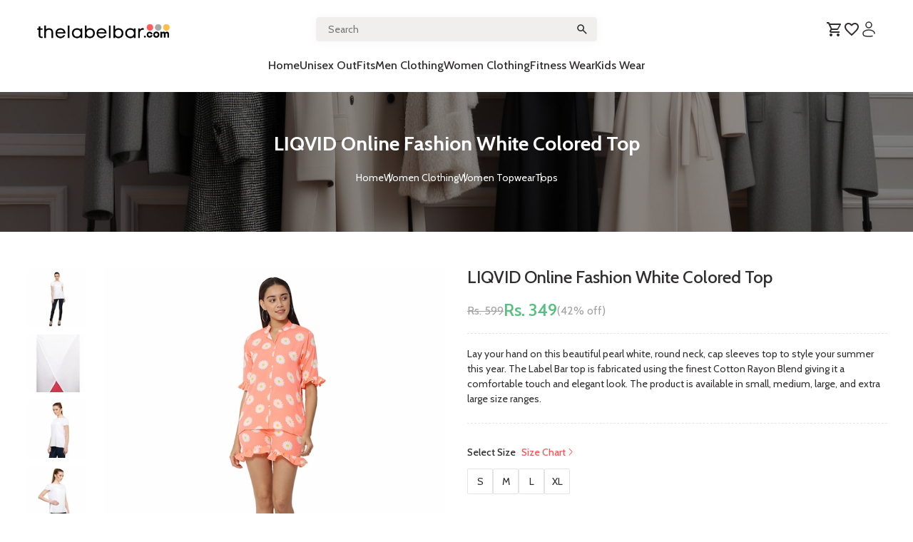

--- FILE ---
content_type: text/html; charset=utf-8
request_url: https://www.thelabelbar.com/products/liqvid-online-fashion-white-colored-top
body_size: 23712
content:
<!DOCTYPE html><html lang="en"><head><meta charSet="utf-8"/><meta name="viewport" content="width=device-width, initial-scale=1"/><link rel="preload" as="image" href="/images/logo/logo_light.svg" fetchPriority="high"/><link rel="preload" as="image" href="/images/logo/logo_dark.svg" fetchPriority="high"/><link rel="preload" as="image" imageSrcSet="/_next/image?url=https%3A%2F%2Fthelabelbar.s3.ap-south-1.amazonaws.com%2Fupload-dir%2FLIQ0023%20-1.jpg&amp;w=640&amp;q=100 1x, /_next/image?url=https%3A%2F%2Fthelabelbar.s3.ap-south-1.amazonaws.com%2Fupload-dir%2FLIQ0023%20-1.jpg&amp;w=1080&amp;q=100 2x" fetchPriority="high"/><link rel="stylesheet" href="/_next/static/css/857391dea9f77ae0.css" data-precedence="next"/><link rel="stylesheet" href="/_next/static/css/c246571ceffd6a40.css" data-precedence="next"/><link rel="stylesheet" href="/_next/static/css/943d48b1526c9987.css" data-precedence="next"/><link rel="stylesheet" href="/_next/static/css/aa7dab144e86b9c4.css" data-precedence="next"/><link rel="stylesheet" href="/_next/static/css/37d563403324bc85.css" data-precedence="next"/><link rel="stylesheet" href="/_next/static/css/996f9e022399bd37.css" data-precedence="next"/><link rel="preload" as="script" fetchPriority="low" href="/_next/static/chunks/webpack-cae91e148a8b9b27.js"/><script src="/_next/static/chunks/fd9d1056-182b32ac29b73034.js" async=""></script><script src="/_next/static/chunks/7023-77208524bb298f5b.js" async=""></script><script src="/_next/static/chunks/main-app-28912ec2b9d74a61.js" async=""></script><script src="/_next/static/chunks/231-695d7b4120c5af7a.js" async=""></script><script src="/_next/static/chunks/8173-778a792c1a860a08.js" async=""></script><script src="/_next/static/chunks/7123-901c0c30815954b8.js" async=""></script><script src="/_next/static/chunks/6987-951e4db3acc3581e.js" async=""></script><script src="/_next/static/chunks/9340-11d3afbdab98636d.js" async=""></script><script src="/_next/static/chunks/2565-86da971b253fe9a4.js" async=""></script><script src="/_next/static/chunks/8110-0e7f3fea096e68f9.js" async=""></script><script src="/_next/static/chunks/5855-fa9eb775aaa7fb54.js" async=""></script><script src="/_next/static/chunks/app/layout-4687bb0107b02f76.js" async=""></script><script src="/_next/static/chunks/app/error-76582f0a684630b0.js" async=""></script><script src="/_next/static/chunks/1836-ad905e7501ed4c0b.js" async=""></script><script src="/_next/static/chunks/9584-3af4af73609fa19c.js" async=""></script><script src="/_next/static/chunks/2954-72875e4149151e4a.js" async=""></script><script src="/_next/static/chunks/app/products/%5BproductUrl%5D/page-da2bf8d2f2035de8.js" async=""></script><script src="/_next/static/chunks/app/page-b51e11c5557c36e5.js" async=""></script><link rel="preload" href="https://www.googletagmanager.com/gtag/js?id=G-5EYFG16R9S" as="script"/><meta name="google-site-verification" content="TsfQWv_yGKtWQIb2hE9b2vYhH2G0z5eiP85iuDFOPdw"/><title>LIQVID Online Fashion White Colored Top</title><meta name="description" content="LIQVID Online Fashion White Colored Top"/><link rel="canonical" href="https://www.thelabelbar.com/products/liqvid-online-fashion-white-colored-top"/><meta property="og:title" content="LIQVID Online Fashion White Colored Top"/><meta property="og:description" content="LIQVID Online Fashion White Colored Top"/><meta property="og:image" content="https://thelabelbar.s3.ap-south-1.amazonaws.com/upload-dir/LIQ0023%20-1.jpg"/><meta name="twitter:card" content="summary_large_image"/><meta name="twitter:title" content="LIQVID Online Fashion White Colored Top"/><meta name="twitter:description" content="LIQVID Online Fashion White Colored Top"/><meta name="twitter:image" content="https://thelabelbar.s3.ap-south-1.amazonaws.com/upload-dir/LIQ0023%20-1.jpg"/><link rel="icon" href="/favicon.ico" type="image/x-icon" sizes="16x16"/><script src="/_next/static/chunks/polyfills-78c92fac7aa8fdd8.js" noModule=""></script></head><body class=""><nav class="header_header_container__0lZPr "><div class="header_main_header__0DUIp "></div><div class="header_top_header__1pnGY"><div class="header_right_nav__beqWG"><button class="header_toggle_btn__OoGV1"><svg xmlns="http://www.w3.org/2000/svg" width="18" height="18" viewBox="0 0 18 18" fill="none"><path d="M2.8125 4.5H15.1875M2.8125 9H15.1875M2.8125 13.5H15.1875" stroke="#302E2E" stroke-width="1.5" stroke-linecap="round" stroke-linejoin="round"></path></svg></button><div class="header_nav_head__wttlz"><div><div class="navbar_navbar__IJW__"><a class="navbar_logo_link__kYijX" href="/"><img alt="thelabelbar" fetchPriority="high" width="189" height="33" decoding="async" data-nimg="1" style="color:transparent" src="/images/logo/logo_dark.svg"/></a><div class="navbar_search_input_container__06r08 position-relative"><!--$--><div class="DataSearch_search_data__gy6aq"><div class="DataSearch_search_box__N3dFM"><form><input class="DataSearch_search_input__MESZB" type="text" placeholder="Search" value=""/><button class="DataSearch_search_btn__NJhCd" type="submit"><svg xmlns="http://www.w3.org/2000/svg" width="18" height="18" viewBox="0 0 18 18" fill="none"><path d="M0 4C0 1.79086 1.79086 0 4 0H14C16.2091 0 18 1.79086 18 4V14C18 16.2091 16.2091 18 14 18H4C1.79086 18 0 16.2091 0 14V4Z" fill="#F1EEEE"></path><path d="M14.7 15.75L9.975 11.025C9.6 11.325 9.16875 11.5625 8.68125 11.7375C8.19375 11.9125 7.675 12 7.125 12C5.7625 12 4.6095 11.528 3.666 10.584C2.7225 9.64 2.2505 8.487 2.25 7.125C2.25 5.7625 2.722 4.6095 3.666 3.666C4.61 2.7225 5.763 2.2505 7.125 2.25C8.4875 2.25 9.64075 2.722 10.5848 3.666C11.5287 4.61 12.0005 5.763 12 7.125C12 7.675 11.9125 8.19375 11.7375 8.68125C11.5625 9.16875 11.325 9.6 11.025 9.975L15.75 14.7L14.7 15.75ZM7.125 10.5C8.0625 10.5 8.8595 10.172 9.516 9.516C10.1725 8.86 10.5005 8.063 10.5 7.125C10.5 6.1875 10.172 5.39075 9.516 4.73475C8.86 4.07875 8.063 3.7505 7.125 3.75C6.1875 3.75 5.39075 4.07825 4.73475 4.73475C4.07875 5.39125 3.7505 6.188 3.75 7.125C3.75 8.0625 4.07825 8.8595 4.73475 9.516C5.39125 10.1725 6.188 10.5005 7.125 10.5Z" fill="#302E2E"></path></svg></button></form></div></div><!--/$--></div><ul class="flex navbar_nav_quick_access__Jh0CK"><li id="nav_cart_div"><div class="navbar_iconDiv__4t3qn"><svg xmlns="http://www.w3.org/2000/svg" width="24" height="24" viewBox="0 0 24 24" fill="none"><path d="M17 18C17.5304 18 18.0391 18.2107 18.4142 18.5858C18.7893 18.9609 19 19.4696 19 20C19 20.5304 18.7893 21.0391 18.4142 21.4142C18.0391 21.7893 17.5304 22 17 22C16.4696 22 15.9609 21.7893 15.5858 21.4142C15.2107 21.0391 15 20.5304 15 20C15 18.89 15.89 18 17 18ZM1 2H4.27L5.21 4H20C20.2652 4 20.5196 4.10536 20.7071 4.29289C20.8946 4.48043 21 4.73478 21 5C21 5.17 20.95 5.34 20.88 5.5L17.3 11.97C16.96 12.58 16.3 13 15.55 13H8.1L7.2 14.63L7.17 14.75C7.17 14.8163 7.19634 14.8799 7.24322 14.9268C7.29011 14.9737 7.3537 15 7.42 15H19V17H7C6.46957 17 5.96086 16.7893 5.58579 16.4142C5.21071 16.0391 5 15.5304 5 15C5 14.65 5.09 14.32 5.24 14.04L6.6 11.59L3 4H1V2ZM7 18C7.53043 18 8.03914 18.2107 8.41421 18.5858C8.78929 18.9609 9 19.4696 9 20C9 20.5304 8.78929 21.0391 8.41421 21.4142C8.03914 21.7893 7.53043 22 7 22C6.46957 22 5.96086 21.7893 5.58579 21.4142C5.21071 21.0391 5 20.5304 5 20C5 18.89 5.89 18 7 18ZM16 11L18.78 6H6.14L8.5 11H16Z" fill="#302E2E"></path></svg></div><div class="navbar_cart_dropdown_item__SB8S_"></div></li><li id="nav_wishlist_div"><svg xmlns="http://www.w3.org/2000/svg" width="24" height="24" viewBox="0 0 24 24" fill="none"><path d="M12.1 18.55L12 18.65L11.89 18.55C7.14 14.24 4 11.39 4 8.5C4 6.5 5.5 5 7.5 5C9.04 5 10.54 6 11.07 7.36H12.93C13.46 6 14.96 5 16.5 5C18.5 5 20 6.5 20 8.5C20 11.39 16.86 14.24 12.1 18.55ZM16.5 3C14.76 3 13.09 3.81 12 5.08C10.91 3.81 9.24 3 7.5 3C4.42 3 2 5.41 2 8.5C2 12.27 5.4 15.36 10.55 20.03L12 21.35L13.45 20.03C18.6 15.36 22 12.27 22 8.5C22 5.41 19.58 3 16.5 3Z" fill="#302E2E"></path></svg></li><li id="nav_accounnt_div"><svg xmlns="http://www.w3.org/2000/svg" width="24" height="24" viewBox="0 0 24 24" fill="none"><path d="M12 10C14.2091 10 16 8.20914 16 6C16 3.79086 14.2091 2 12 2C9.79086 2 8 3.79086 8 6C8 8.20914 9.79086 10 12 10Z" stroke="#302E2E" stroke-width="1.5"></path><path d="M19.998 18C20 17.836 20 17.669 20 17.5C20 15.015 16.418 13 12 13C7.582 13 4 15.015 4 17.5C4 19.985 4 22 12 22C14.231 22 15.84 21.843 17 21.563" stroke="#302E2E" stroke-width="1.5" stroke-linecap="round"></path></svg></li></ul></div></div></div><div class="header_mob_searchbar__LKYrg"><!--$--><div class="DataSearch_search_data__gy6aq"><div class="DataSearch_search_box__N3dFM"><form><input class="DataSearch_search_input__MESZB" type="text" placeholder="Search" value=""/><button class="DataSearch_search_btn__NJhCd" type="submit"><svg xmlns="http://www.w3.org/2000/svg" width="18" height="18" viewBox="0 0 18 18" fill="none"><path d="M0 4C0 1.79086 1.79086 0 4 0H14C16.2091 0 18 1.79086 18 4V14C18 16.2091 16.2091 18 14 18H4C1.79086 18 0 16.2091 0 14V4Z" fill="#F1EEEE"></path><path d="M14.7 15.75L9.975 11.025C9.6 11.325 9.16875 11.5625 8.68125 11.7375C8.19375 11.9125 7.675 12 7.125 12C5.7625 12 4.6095 11.528 3.666 10.584C2.7225 9.64 2.2505 8.487 2.25 7.125C2.25 5.7625 2.722 4.6095 3.666 3.666C4.61 2.7225 5.763 2.2505 7.125 2.25C8.4875 2.25 9.64075 2.722 10.5848 3.666C11.5287 4.61 12.0005 5.763 12 7.125C12 7.675 11.9125 8.19375 11.7375 8.68125C11.5625 9.16875 11.325 9.6 11.025 9.975L15.75 14.7L14.7 15.75ZM7.125 10.5C8.0625 10.5 8.8595 10.172 9.516 9.516C10.1725 8.86 10.5005 8.063 10.5 7.125C10.5 6.1875 10.172 5.39075 9.516 4.73475C8.86 4.07875 8.063 3.7505 7.125 3.75C6.1875 3.75 5.39075 4.07825 4.73475 4.73475C4.07875 5.39125 3.7505 6.188 3.75 7.125C3.75 8.0625 4.07825 8.8595 4.73475 9.516C5.39125 10.1725 6.188 10.5005 7.125 10.5Z" fill="#302E2E"></path></svg></button></form></div></div><!--/$--></div></div></div><div class="header_menu_items__q_HrV"><div class="header_web_menu_category__NbtCc"><ul class="tabbar_tabbar_outer_div__kJCGW"><li class=" "><div class="tabbar_popupMenu__e_0Ll"><a href="/">Home</a></div></li><li><div class="tabbar_popupMenu__e_0Ll"><a href="/unisex-outfits">Unisex OutFits</a><div class="tabbar_menuItems__z3GKd "><div class="tabbar_innerDiv__tpv2f"><ul><li><a href="/unisex-outfits/collections"><span class="heading_common_parent__i5GSl heading-parent undefined undefined"><h3 class="heading_font_sm__zUyZT heading_text_black___nYZK ">Collections</h3><div class="heading_group_child__UB0Cg undefined undefined"></div></span></a><div class="tabbar_subSubCat__ofxbf"><a href="/unisex-outfits/collections/unique-t-shirt">Unique T-shirt</a></div></li></ul><div class="tabbar_rightImage__6S3_n"><a href="/women-clothing/women-topwear/tops"><img alt="banner" loading="lazy" decoding="async" data-nimg="fill" style="position:absolute;height:100%;width:100%;left:0;top:0;right:0;bottom:0;color:transparent" sizes="100vw" srcSet="/_next/image?url=%2Fimages%2FnavMenu%2FrightPic.webp&amp;w=640&amp;q=75 640w, /_next/image?url=%2Fimages%2FnavMenu%2FrightPic.webp&amp;w=750&amp;q=75 750w, /_next/image?url=%2Fimages%2FnavMenu%2FrightPic.webp&amp;w=828&amp;q=75 828w, /_next/image?url=%2Fimages%2FnavMenu%2FrightPic.webp&amp;w=1080&amp;q=75 1080w, /_next/image?url=%2Fimages%2FnavMenu%2FrightPic.webp&amp;w=1200&amp;q=75 1200w, /_next/image?url=%2Fimages%2FnavMenu%2FrightPic.webp&amp;w=1920&amp;q=75 1920w, /_next/image?url=%2Fimages%2FnavMenu%2FrightPic.webp&amp;w=2048&amp;q=75 2048w, /_next/image?url=%2Fimages%2FnavMenu%2FrightPic.webp&amp;w=3840&amp;q=75 3840w" src="/_next/image?url=%2Fimages%2FnavMenu%2FrightPic.webp&amp;w=3840&amp;q=75"/></a></div></div></div></div></li><li><div class="tabbar_popupMenu__e_0Ll"><a href="/men-clothing">Men Clothing</a><div class="tabbar_menuItems__z3GKd "><div class="tabbar_innerDiv__tpv2f"><ul><li><a href="/men-clothing/topwear"><span class="heading_common_parent__i5GSl heading-parent undefined undefined"><h3 class="heading_font_sm__zUyZT heading_text_black___nYZK ">Topwear</h3><div class="heading_group_child__UB0Cg undefined undefined"></div></span></a><div class="tabbar_subSubCat__ofxbf"><a href="/men-clothing/topwear/skull-t-shirts">Skull T Shirts</a><a href="/men-clothing/topwear/anime-t-shirts">Anime T-shirts</a><a href="/men-clothing/topwear/religious-t-shirts">Religious T-shirts</a><a href="/men-clothing/topwear/hot-selling-t-shirts">Hot Selling T Shirts</a><a href="/men-clothing/topwear/desi-t-shirts">Desi T Shirts</a><a href="/men-clothing/topwear/boss-bear-t-shirt">Boss Bear T Shirt</a><a href="/men-clothing/topwear/best-seller">Best Seller</a><a href="/men-clothing/topwear/printed-shirts">Printed Shirts</a><a href="/men-clothing/topwear/formal-shirts">Formal Shirts</a><a href="/men-clothing/topwear/solid-t-shirts">Solid T Shirts</a><a href="/men-clothing/topwear/polo-t-shirts">Polo T Shirts</a><a href="/men-clothing/topwear/t-shirt">T Shirt</a><a href="/men-clothing/topwear/biker-printed-t-shirts">Biker Printed T Shirts</a><a href="/men-clothing/topwear/travel-t-shirts">Travel T Shirts</a><a href="/men-clothing/topwear/winter-shirt">Winter Shirt</a><a href="/men-clothing/topwear/full-sleeves-t-shirts">Full Sleeves T Shirts</a><a href="/men-clothing/topwear/oversized-plain-t-shirts">Oversized Plain T Shirts</a><a href="/men-clothing/topwear/white-graphic-t-shirts">White Graphic T Shirts</a><a href="/men-clothing/topwear/oversized-printed-t-shirt">Oversized Printed T Shirt</a><a href="/men-clothing/topwear/sweatshirts">Sweatshirts &amp; Hoodies</a></div></li><li><a href="/men-clothing/co-ord-sets"><span class="heading_common_parent__i5GSl heading-parent undefined undefined"><h3 class="heading_font_sm__zUyZT heading_text_black___nYZK ">Co-ord Sets</h3><div class="heading_group_child__UB0Cg undefined undefined"></div></span></a><div class="tabbar_subSubCat__ofxbf"><a href="/men-clothing/co-ord-sets/t-shirt-shorts">T-Shirt &amp; Shorts</a></div></li><li><a href="/men-clothing/shorts"><span class="heading_common_parent__i5GSl heading-parent undefined undefined"><h3 class="heading_font_sm__zUyZT heading_text_black___nYZK ">Shorts</h3><div class="heading_group_child__UB0Cg undefined undefined"></div></span></a><div class="tabbar_subSubCat__ofxbf"><a href="/men-clothing/shorts/printed-shorts">Printed Shorts</a></div></li></ul><div class="tabbar_rightImage__6S3_n"><a href="/women-clothing/women-topwear/tops"><img alt="banner" loading="lazy" decoding="async" data-nimg="fill" style="position:absolute;height:100%;width:100%;left:0;top:0;right:0;bottom:0;color:transparent" sizes="100vw" srcSet="/_next/image?url=%2Fimages%2FnavMenu%2FrightPic.webp&amp;w=640&amp;q=75 640w, /_next/image?url=%2Fimages%2FnavMenu%2FrightPic.webp&amp;w=750&amp;q=75 750w, /_next/image?url=%2Fimages%2FnavMenu%2FrightPic.webp&amp;w=828&amp;q=75 828w, /_next/image?url=%2Fimages%2FnavMenu%2FrightPic.webp&amp;w=1080&amp;q=75 1080w, /_next/image?url=%2Fimages%2FnavMenu%2FrightPic.webp&amp;w=1200&amp;q=75 1200w, /_next/image?url=%2Fimages%2FnavMenu%2FrightPic.webp&amp;w=1920&amp;q=75 1920w, /_next/image?url=%2Fimages%2FnavMenu%2FrightPic.webp&amp;w=2048&amp;q=75 2048w, /_next/image?url=%2Fimages%2FnavMenu%2FrightPic.webp&amp;w=3840&amp;q=75 3840w" src="/_next/image?url=%2Fimages%2FnavMenu%2FrightPic.webp&amp;w=3840&amp;q=75"/></a></div></div></div></div></li><li><div class="tabbar_popupMenu__e_0Ll"><a href="/women-clothing">Women Clothing</a><div class="tabbar_menuItems__z3GKd "><div class="tabbar_innerDiv__tpv2f"><ul><li><a href="/women-clothing/women-topwear"><span class="heading_common_parent__i5GSl heading-parent undefined undefined"><h3 class="heading_font_sm__zUyZT heading_text_black___nYZK ">Women Topwear</h3><div class="heading_group_child__UB0Cg undefined undefined"></div></span></a><div class="tabbar_subSubCat__ofxbf"><a href="/women-clothing/women-topwear/tops">Tops</a><a href="/women-clothing/women-topwear/womens-t-shirt">Women&#x27;s T Shirt</a><a href="/women-clothing/women-topwear/shrug">Shrug</a><a href="/women-clothing/women-topwear/jumpsuits">Jumpsuits</a><a href="/women-clothing/women-topwear/oversized-t-shirts">Oversized T Shirts</a><a href="/women-clothing/women-topwear/full-sleeve-t-shirt">Full Sleeve T Shirt</a><a href="/women-clothing/women-topwear/winter-shirts">Winter Shirts</a><a href="/women-clothing/women-topwear/oversized-printed-t-shirts">Oversized Printed T Shirts</a><a href="/women-clothing/women-topwear/printed-regular-t-shirts">Printed Regular T Shirts</a><a href="/women-clothing/women-topwear/boyfriend-t-shirts">Boyfriend T shirts</a></div></li><li><a href="/women-clothing/bottom-wear"><span class="heading_common_parent__i5GSl heading-parent undefined undefined"><h3 class="heading_font_sm__zUyZT heading_text_black___nYZK ">Bottom Wear</h3><div class="heading_group_child__UB0Cg undefined undefined"></div></span></a><div class="tabbar_subSubCat__ofxbf"><a href="/women-clothing/bottom-wear/pyjamas">Pyjamas</a></div></li><li><a href="/women-clothing/inner-wear-sleep-wear"><span class="heading_common_parent__i5GSl heading-parent undefined undefined"><h3 class="heading_font_sm__zUyZT heading_text_black___nYZK ">Inner Wear &amp; Sleep Wear</h3><div class="heading_group_child__UB0Cg undefined undefined"></div></span></a><div class="tabbar_subSubCat__ofxbf"><a href="/women-clothing/inner-wear-sleep-wear/night-suit">Night Suit</a></div></li><li><a href="/women-clothing/dress"><span class="heading_common_parent__i5GSl heading-parent undefined undefined"><h3 class="heading_font_sm__zUyZT heading_text_black___nYZK ">Dress</h3><div class="heading_group_child__UB0Cg undefined undefined"></div></span></a><div class="tabbar_subSubCat__ofxbf"><a href="/women-clothing/dress/women-dress">Women Dress</a><a href="/women-clothing/dress/co-ord-sets">Co Ord Sets</a></div></li></ul><div class="tabbar_rightImage__6S3_n"><a href="/women-clothing/women-topwear/tops"><img alt="banner" loading="lazy" decoding="async" data-nimg="fill" style="position:absolute;height:100%;width:100%;left:0;top:0;right:0;bottom:0;color:transparent" sizes="100vw" srcSet="/_next/image?url=%2Fimages%2FnavMenu%2FrightPic.webp&amp;w=640&amp;q=75 640w, /_next/image?url=%2Fimages%2FnavMenu%2FrightPic.webp&amp;w=750&amp;q=75 750w, /_next/image?url=%2Fimages%2FnavMenu%2FrightPic.webp&amp;w=828&amp;q=75 828w, /_next/image?url=%2Fimages%2FnavMenu%2FrightPic.webp&amp;w=1080&amp;q=75 1080w, /_next/image?url=%2Fimages%2FnavMenu%2FrightPic.webp&amp;w=1200&amp;q=75 1200w, /_next/image?url=%2Fimages%2FnavMenu%2FrightPic.webp&amp;w=1920&amp;q=75 1920w, /_next/image?url=%2Fimages%2FnavMenu%2FrightPic.webp&amp;w=2048&amp;q=75 2048w, /_next/image?url=%2Fimages%2FnavMenu%2FrightPic.webp&amp;w=3840&amp;q=75 3840w" src="/_next/image?url=%2Fimages%2FnavMenu%2FrightPic.webp&amp;w=3840&amp;q=75"/></a></div></div></div></div></li><li><div class="tabbar_popupMenu__e_0Ll"><a href="/fitness-wear">Fitness Wear</a><div class="tabbar_menuItems__z3GKd "><div class="tabbar_innerDiv__tpv2f"><ul><li><a href="/fitness-wear/men-fitness-wear"><span class="heading_common_parent__i5GSl heading-parent undefined undefined"><h3 class="heading_font_sm__zUyZT heading_text_black___nYZK ">Men Fitness Wear</h3><div class="heading_group_child__UB0Cg undefined undefined"></div></span></a><div class="tabbar_subSubCat__ofxbf"><a href="/fitness-wear/men-fitness-wear/gym-t-shirts">Gym T Shirts</a><a href="/fitness-wear/men-fitness-wear/gym-stringers-tank-tops">Gym Stringers And Tank Tops</a><a href="/fitness-wear/men-fitness-wear/gym-muscle-tees">Gym Muscle Tees</a></div></li><li><a href="/fitness-wear/women-fitness-wear"><span class="heading_common_parent__i5GSl heading-parent undefined undefined"><h3 class="heading_font_sm__zUyZT heading_text_black___nYZK ">Women Fitness Wear</h3><div class="heading_group_child__UB0Cg undefined undefined"></div></span></a><div class="tabbar_subSubCat__ofxbf"><a href="/fitness-wear/women-fitness-wear/gym-co-ord-sets">Gym Co Ord Sets</a><a href="/fitness-wear/women-fitness-wear/gym-tops">Gym Tops</a><a href="/fitness-wear/women-fitness-wear/gym-leggings">Gym Leggings</a><a href="/fitness-wear/women-fitness-wear/gym-shorts">Gym Shorts</a></div></li></ul><div class="tabbar_rightImage__6S3_n"><a href="/women-clothing/women-topwear/tops"><img alt="banner" loading="lazy" decoding="async" data-nimg="fill" style="position:absolute;height:100%;width:100%;left:0;top:0;right:0;bottom:0;color:transparent" sizes="100vw" srcSet="/_next/image?url=%2Fimages%2FnavMenu%2FrightPic.webp&amp;w=640&amp;q=75 640w, /_next/image?url=%2Fimages%2FnavMenu%2FrightPic.webp&amp;w=750&amp;q=75 750w, /_next/image?url=%2Fimages%2FnavMenu%2FrightPic.webp&amp;w=828&amp;q=75 828w, /_next/image?url=%2Fimages%2FnavMenu%2FrightPic.webp&amp;w=1080&amp;q=75 1080w, /_next/image?url=%2Fimages%2FnavMenu%2FrightPic.webp&amp;w=1200&amp;q=75 1200w, /_next/image?url=%2Fimages%2FnavMenu%2FrightPic.webp&amp;w=1920&amp;q=75 1920w, /_next/image?url=%2Fimages%2FnavMenu%2FrightPic.webp&amp;w=2048&amp;q=75 2048w, /_next/image?url=%2Fimages%2FnavMenu%2FrightPic.webp&amp;w=3840&amp;q=75 3840w" src="/_next/image?url=%2Fimages%2FnavMenu%2FrightPic.webp&amp;w=3840&amp;q=75"/></a></div></div></div></div></li><li><div class="tabbar_popupMenu__e_0Ll"><a href="/kids-wear">Kids Wear</a><div class="tabbar_menuItems__z3GKd "><div class="tabbar_innerDiv__tpv2f"><ul><li><a href="/kids-wear/boys"><span class="heading_common_parent__i5GSl heading-parent undefined undefined"><h3 class="heading_font_sm__zUyZT heading_text_black___nYZK ">Boys Wear</h3><div class="heading_group_child__UB0Cg undefined undefined"></div></span></a><div class="tabbar_subSubCat__ofxbf"><a href="/kids-wear/boys/t-shirts">T-shirts</a></div></li></ul><div class="tabbar_rightImage__6S3_n"><a href="/women-clothing/women-topwear/tops"><img alt="banner" loading="lazy" decoding="async" data-nimg="fill" style="position:absolute;height:100%;width:100%;left:0;top:0;right:0;bottom:0;color:transparent" sizes="100vw" srcSet="/_next/image?url=%2Fimages%2FnavMenu%2FrightPic.webp&amp;w=640&amp;q=75 640w, /_next/image?url=%2Fimages%2FnavMenu%2FrightPic.webp&amp;w=750&amp;q=75 750w, /_next/image?url=%2Fimages%2FnavMenu%2FrightPic.webp&amp;w=828&amp;q=75 828w, /_next/image?url=%2Fimages%2FnavMenu%2FrightPic.webp&amp;w=1080&amp;q=75 1080w, /_next/image?url=%2Fimages%2FnavMenu%2FrightPic.webp&amp;w=1200&amp;q=75 1200w, /_next/image?url=%2Fimages%2FnavMenu%2FrightPic.webp&amp;w=1920&amp;q=75 1920w, /_next/image?url=%2Fimages%2FnavMenu%2FrightPic.webp&amp;w=2048&amp;q=75 2048w, /_next/image?url=%2Fimages%2FnavMenu%2FrightPic.webp&amp;w=3840&amp;q=75 3840w" src="/_next/image?url=%2Fimages%2FnavMenu%2FrightPic.webp&amp;w=3840&amp;q=75"/></a></div></div></div></div></li></ul></div><div class="header_mob_menu_category__uPjZv"><div class="header_menu_card__fb5BX  "><div class="header_menu_card__fb5BX "><div class="header_closebtn__DDmdW"><a href="/"><img alt="thelabelbar" fetchPriority="high" width="156" height="28" decoding="async" data-nimg="1" style="color:transparent" src="/images/logo/logo_dark.svg"/></a><button class="header_close__A1zHN"><svg xmlns="http://www.w3.org/2000/svg" viewBox="0 0 384 512"><path d="M342.6 150.6c12.5-12.5 12.5-32.8 0-45.3s-32.8-12.5-45.3 0L192 210.7 86.6 105.4c-12.5-12.5-32.8-12.5-45.3 0s-12.5 32.8 0 45.3L146.7 256 41.4 361.4c-12.5 12.5-12.5 32.8 0 45.3s32.8 12.5 45.3 0L192 301.3 297.4 406.6c12.5 12.5 32.8 12.5 45.3 0s12.5-32.8 0-45.3L237.3 256 342.6 150.6z"></path></svg></button></div><div class="MobileCategoryItem_menu_category__iQzS8"><ul class="MobileCategoryItem_main_navbar__KR6y_"><li class="MobileCategoryItem_nav_item__GLr_t"><a href="/">Home</a></li><li class="MobileCategoryItem_nav_item__GLr_t"><div class="MobileCategoryItem_catgitem__HQyb4"><a href="/unisex-outfits">Unisex OutFits</a><span class="MobileCategoryItem_downarrow__sYA1K"><svg xmlns="http://www.w3.org/2000/svg" viewBox="0 0 448 512"><path d="M201.4 374.6c12.5 12.5 32.8 12.5 45.3 0l160-160c12.5-12.5 12.5-32.8 0-45.3s-32.8-12.5-45.3 0L224 306.7 86.6 169.4c-12.5-12.5-32.8-12.5-45.3 0s-12.5 32.8 0 45.3l160 160z"></path></svg></span></div></li><li class="MobileCategoryItem_nav_item__GLr_t"><div class="MobileCategoryItem_catgitem__HQyb4"><a href="/men-clothing">Men Clothing</a><span class="MobileCategoryItem_downarrow__sYA1K"><svg xmlns="http://www.w3.org/2000/svg" viewBox="0 0 448 512"><path d="M201.4 374.6c12.5 12.5 32.8 12.5 45.3 0l160-160c12.5-12.5 12.5-32.8 0-45.3s-32.8-12.5-45.3 0L224 306.7 86.6 169.4c-12.5-12.5-32.8-12.5-45.3 0s-12.5 32.8 0 45.3l160 160z"></path></svg></span></div></li><li class="MobileCategoryItem_nav_item__GLr_t"><div class="MobileCategoryItem_catgitem__HQyb4"><a href="/women-clothing">Women Clothing</a><span class="MobileCategoryItem_downarrow__sYA1K"><svg xmlns="http://www.w3.org/2000/svg" viewBox="0 0 448 512"><path d="M201.4 374.6c12.5 12.5 32.8 12.5 45.3 0l160-160c12.5-12.5 12.5-32.8 0-45.3s-32.8-12.5-45.3 0L224 306.7 86.6 169.4c-12.5-12.5-32.8-12.5-45.3 0s-12.5 32.8 0 45.3l160 160z"></path></svg></span></div></li><li class="MobileCategoryItem_nav_item__GLr_t"><div class="MobileCategoryItem_catgitem__HQyb4"><a href="/fitness-wear">Fitness Wear</a><span class="MobileCategoryItem_downarrow__sYA1K"><svg xmlns="http://www.w3.org/2000/svg" viewBox="0 0 448 512"><path d="M201.4 374.6c12.5 12.5 32.8 12.5 45.3 0l160-160c12.5-12.5 12.5-32.8 0-45.3s-32.8-12.5-45.3 0L224 306.7 86.6 169.4c-12.5-12.5-32.8-12.5-45.3 0s-12.5 32.8 0 45.3l160 160z"></path></svg></span></div></li><li class="MobileCategoryItem_nav_item__GLr_t"><div class="MobileCategoryItem_catgitem__HQyb4"><a href="/kids-wear">Kids Wear</a><span class="MobileCategoryItem_downarrow__sYA1K"><svg xmlns="http://www.w3.org/2000/svg" viewBox="0 0 448 512"><path d="M201.4 374.6c12.5 12.5 32.8 12.5 45.3 0l160-160c12.5-12.5 12.5-32.8 0-45.3s-32.8-12.5-45.3 0L224 306.7 86.6 169.4c-12.5-12.5-32.8-12.5-45.3 0s-12.5 32.8 0 45.3l160 160z"></path></svg></span></div></li></ul></div></div></div></div></div></nav><div class="InnerBanner_banner_container__Xi_ve"><div class="InnerBanner_banner_card__grhGF"><h1>LIQVID Online Fashion White Colored Top</h1><ul class="InnerBanner_breadcrumb__T7xLh"><li><a href="/">Home</a></li><li><a href="/women-clothing">Women Clothing</a></li><li><a href="/women-clothing/women-topwear">Women Topwear</a></li><li><a href="/women-clothing/women-topwear/tops">Tops</a></li></ul></div></div><section class="productDetailPage_product_deatils_sect__uuZ0h"><div class="container_main_container__HjpmD"><article class="productDetailPage_product_deatils_content__a_Kp3"><div><div class="ProductDetails_Product_slide_card__n5bnI"><div class="ProductDetails_thumnail_slide__yKWoE"><ul class="ProductDetails_thumnail_list__l_YgY"><li><img alt="Thumnail" loading="lazy" width="81" height="106" decoding="async" data-nimg="1" style="color:transparent" srcSet="/_next/image?url=https%3A%2F%2Fthelabelbar.s3.ap-south-1.amazonaws.com%2Fupload-dir%2FLIQ0023%202-min.jpg&amp;w=96&amp;q=100 1x, /_next/image?url=https%3A%2F%2Fthelabelbar.s3.ap-south-1.amazonaws.com%2Fupload-dir%2FLIQ0023%202-min.jpg&amp;w=256&amp;q=100 2x" src="/_next/image?url=https%3A%2F%2Fthelabelbar.s3.ap-south-1.amazonaws.com%2Fupload-dir%2FLIQ0023%202-min.jpg&amp;w=256&amp;q=100"/></li><li><img alt="Thumnail" loading="lazy" width="81" height="106" decoding="async" data-nimg="1" style="color:transparent" srcSet="/_next/image?url=https%3A%2F%2Fthelabelbar.s3.ap-south-1.amazonaws.com%2Fupload-dir%2FLIQ0023%206-min.jpg&amp;w=96&amp;q=100 1x, /_next/image?url=https%3A%2F%2Fthelabelbar.s3.ap-south-1.amazonaws.com%2Fupload-dir%2FLIQ0023%206-min.jpg&amp;w=256&amp;q=100 2x" src="/_next/image?url=https%3A%2F%2Fthelabelbar.s3.ap-south-1.amazonaws.com%2Fupload-dir%2FLIQ0023%206-min.jpg&amp;w=256&amp;q=100"/></li><li><img alt="Thumnail" loading="lazy" width="81" height="106" decoding="async" data-nimg="1" style="color:transparent" srcSet="/_next/image?url=https%3A%2F%2Fthelabelbar.s3.ap-south-1.amazonaws.com%2Fupload-dir%2FLIQ0023%204-min.jpg&amp;w=96&amp;q=100 1x, /_next/image?url=https%3A%2F%2Fthelabelbar.s3.ap-south-1.amazonaws.com%2Fupload-dir%2FLIQ0023%204-min.jpg&amp;w=256&amp;q=100 2x" src="/_next/image?url=https%3A%2F%2Fthelabelbar.s3.ap-south-1.amazonaws.com%2Fupload-dir%2FLIQ0023%204-min.jpg&amp;w=256&amp;q=100"/></li><li><img alt="Thumnail" loading="lazy" width="81" height="106" decoding="async" data-nimg="1" style="color:transparent" srcSet="/_next/image?url=https%3A%2F%2Fthelabelbar.s3.ap-south-1.amazonaws.com%2Fupload-dir%2FLIQ0023%203-min.jpg&amp;w=96&amp;q=100 1x, /_next/image?url=https%3A%2F%2Fthelabelbar.s3.ap-south-1.amazonaws.com%2Fupload-dir%2FLIQ0023%203-min.jpg&amp;w=256&amp;q=100 2x" src="/_next/image?url=https%3A%2F%2Fthelabelbar.s3.ap-south-1.amazonaws.com%2Fupload-dir%2FLIQ0023%203-min.jpg&amp;w=256&amp;q=100"/></li><li><img alt="Thumnail" loading="lazy" width="81" height="106" decoding="async" data-nimg="1" style="color:transparent" srcSet="/_next/image?url=https%3A%2F%2Fthelabelbar.s3.ap-south-1.amazonaws.com%2Fupload-dir%2FLIQ0023%205-min.jpg&amp;w=96&amp;q=100 1x, /_next/image?url=https%3A%2F%2Fthelabelbar.s3.ap-south-1.amazonaws.com%2Fupload-dir%2FLIQ0023%205-min.jpg&amp;w=256&amp;q=100 2x" src="/_next/image?url=https%3A%2F%2Fthelabelbar.s3.ap-south-1.amazonaws.com%2Fupload-dir%2FLIQ0023%205-min.jpg&amp;w=256&amp;q=100"/></li></ul></div><div class="ProductDetails_slide_pick_card__wpDg8"><div class="ProductDetails_image_card__nfqHO"><img alt="Slide Image" fetchPriority="high" width="503" height="686" decoding="async" data-nimg="1" style="color:transparent" srcSet="/_next/image?url=https%3A%2F%2Fthelabelbar.s3.ap-south-1.amazonaws.com%2Fupload-dir%2FLIQ0023%20-1.jpg&amp;w=640&amp;q=100 1x, /_next/image?url=https%3A%2F%2Fthelabelbar.s3.ap-south-1.amazonaws.com%2Fupload-dir%2FLIQ0023%20-1.jpg&amp;w=1080&amp;q=100 2x" src="/_next/image?url=https%3A%2F%2Fthelabelbar.s3.ap-south-1.amazonaws.com%2Fupload-dir%2FLIQ0023%20-1.jpg&amp;w=1080&amp;q=100"/></div></div></div></div><div class="ProductDetails_product_details__tfYTA"><h3 class="ProductDetails_product_name__j0qaj">LIQVID Online Fashion White Colored Top</h3><h4 class="ProductDetails_product_prices__LhV1w"><del>Rs. 599</del><span class="ProductDetails_sellPrice__w4BLp">Rs. 349</span>(42% off)</h4><div class="ProductDetails_short_description__dxzwc"><p>Lay your hand on this beautiful pearl white, round neck, cap sleeves top to style your summer this year. The Label Bar top is fabricated using the finest Cotton Rayon Blend giving it a comfortable touch and elegant look. The product is available in small, medium, large, and extra large size ranges.&nbsp;</p></div><aside class="ProductDetails_pcst_details__B4uwd"><div class="ProductDetails_select_size_card___xpzw"><div class="ProductDetails_size_title__x_Gqq"><h5>Select Size</h5><button class="ProductDetails_size_chart_title__68O8y">Size Chart<img alt="Arrow" loading="lazy" width="14" height="14" decoding="async" data-nimg="1" style="color:transparent" src="/images/icons/red-arrow-right.svg"/></button></div><ul class="ProductDetails_size_num_list__bOZNR"><li class="">S</li><li class="">M</li><li class="">L</li><li class="">XL</li></ul></div><div class="ProductDetails_addto_cart_card__FM7SW"><div class="ProductDetails_inrdcrem_counter__zImqa"><button>-</button><span class="ProductDetails_number__S8BYL">1</span><button>+</button></div><button class="ProductDetails_addto_cartbtn__lUO6o">Add To Cart<img alt="Bag Icon" loading="lazy" width="14" height="17" decoding="async" data-nimg="1" style="color:transparent" src="/images/icons/cart-bag.svg"/></button><button class="ProductDetails_wishlist_area__MnkTs"><div class="Wishlist_prod_wishlist_card__XWerx undefined"><span class="Wishlist_grey_heart__9TTYa"><img alt="Heart" loading="lazy" width="24" height="24" decoding="async" data-nimg="1" style="color:transparent" src="/images/icons/heart1.svg"/></span><span class="Wishlist_red_heart__fikDl"><img alt="Heart" loading="lazy" width="24" height="24" decoding="async" data-nimg="1" style="color:transparent" src="/images/icons/heart2.svg"/></span></div></button></div><div class="ProductDetails_buynow_container__WypXc"><button class="ProductDetails_buy_nowbtn__1sJKp">Buy Now</button></div><div class="ProductDetails_share_card__gIkhy"><h6>Share product:</h6><div class="ProductDetails_share__Ev5GG"><svg width="24px" height="24px" viewBox="0 0 32 32" fill="none" xmlns="http://www.w3.org/2000/svg"><g id="SVGRepo_bgCarrier" stroke-width="0"></g><g id="SVGRepo_tracerCarrier" stroke-linecap="round" stroke-linejoin="round"></g><g id="SVGRepo_iconCarrier">{&quot; &quot;}<path fill-rule="evenodd" clip-rule="evenodd" d="M16 31C23.732 31 30 24.732 30 17C30 9.26801 23.732 3 16 3C8.26801 3 2 9.26801 2 17C2 19.5109 2.661 21.8674 3.81847 23.905L2 31L9.31486 29.3038C11.3014 30.3854 13.5789 31 16 31ZM16 28.8462C22.5425 28.8462 27.8462 23.5425 27.8462 17C27.8462 10.4576 22.5425 5.15385 16 5.15385C9.45755 5.15385 4.15385 10.4576 4.15385 17C4.15385 19.5261 4.9445 21.8675 6.29184 23.7902L5.23077 27.7692L9.27993 26.7569C11.1894 28.0746 13.5046 28.8462 16 28.8462Z" fill="#BFC8D0"></path>{&quot; &quot;}<path d="M28 16C28 22.6274 22.6274 28 16 28C13.4722 28 11.1269 27.2184 9.19266 25.8837L5.09091 26.9091L6.16576 22.8784C4.80092 20.9307 4 18.5589 4 16C4 9.37258 9.37258 4 16 4C22.6274 4 28 9.37258 28 16Z" fill="url(#paint0_linear_87_7264)"></path>{&quot; &quot;}<path fill-rule="evenodd" clip-rule="evenodd" d="M16 30C23.732 30 30 23.732 30 16C30 8.26801 23.732 2 16 2C8.26801 2 2 8.26801 2 16C2 18.5109 2.661 20.8674 3.81847 22.905L2 30L9.31486 28.3038C11.3014 29.3854 13.5789 30 16 30ZM16 27.8462C22.5425 27.8462 27.8462 22.5425 27.8462 16C27.8462 9.45755 22.5425 4.15385 16 4.15385C9.45755 4.15385 4.15385 9.45755 4.15385 16C4.15385 18.5261 4.9445 20.8675 6.29184 22.7902L5.23077 26.7692L9.27993 25.7569C11.1894 27.0746 13.5046 27.8462 16 27.8462Z" fill="white"></path>{&quot; &quot;}<path d="M12.5 9.49989C12.1672 8.83131 11.6565 8.8905 11.1407 8.8905C10.2188 8.8905 8.78125 9.99478 8.78125 12.05C8.78125 13.7343 9.52345 15.578 12.0244 18.3361C14.438 20.9979 17.6094 22.3748 20.2422 22.3279C22.875 22.2811 23.4167 20.0154 23.4167 19.2503C23.4167 18.9112 23.2062 18.742 23.0613 18.696C22.1641 18.2654 20.5093 17.4631 20.1328 17.3124C19.7563 17.1617 19.5597 17.3656 19.4375 17.4765C19.0961 17.8018 18.4193 18.7608 18.1875 18.9765C17.9558 19.1922 17.6103 19.083 17.4665 19.0015C16.9374 18.7892 15.5029 18.1511 14.3595 17.0426C12.9453 15.6718 12.8623 15.2001 12.5959 14.7803C12.3828 14.4444 12.5392 14.2384 12.6172 14.1483C12.9219 13.7968 13.3426 13.254 13.5313 12.9843C13.7199 12.7145 13.5702 12.305 13.4803 12.05C13.0938 10.953 12.7663 10.0347 12.5 9.49989Z" fill="white"></path>{&quot; &quot;}<defs>{&quot; &quot;}<linearGradient id="paint0_linear_87_7264" x1="26.5" y1="7" x2="4" y2="28" gradientUnits="userSpaceOnUse">{&quot; &quot;}<stop stop-color="#5BD066"></stop>{&quot; &quot;}<stop offset="1" stop-color="#27B43E"></stop>{&quot; &quot;}</linearGradient>{&quot; &quot;}</defs>{&quot; &quot;}</g></svg></div><div class="ProductDetails_share__Ev5GG"><svg width="24px" height="24px" viewBox="0 0 16 16" xmlns="http://www.w3.org/2000/svg" fill="none"><g id="SVGRepo_bgCarrier" stroke-width="0"></g><g id="SVGRepo_tracerCarrier" stroke-linecap="round" stroke-linejoin="round"></g><g id="SVGRepo_iconCarrier"><path fill="#1877F2" d="M15 8a7 7 0 00-7-7 7 7 0 00-1.094 13.915v-4.892H5.13V8h1.777V6.458c0-1.754 1.045-2.724 2.644-2.724.766 0 1.567.137 1.567.137v1.723h-.883c-.87 0-1.14.54-1.14 1.093V8h1.941l-.31 2.023H9.094v4.892A7.001 7.001 0 0015 8z"></path><path fill="#ffffff" d="M10.725 10.023L11.035 8H9.094V6.687c0-.553.27-1.093 1.14-1.093h.883V3.87s-.801-.137-1.567-.137c-1.6 0-2.644.97-2.644 2.724V8H5.13v2.023h1.777v4.892a7.037 7.037 0 002.188 0v-4.892h1.63z"></path></g></svg></div></div><div class="ProductDetails_postal_card__jMKT3"><ul><li><img alt="Free Delivery" loading="lazy" width="35" height="35" decoding="async" data-nimg="1" style="color:transparent" src="/images/icons/fast-delivery.svg"/><span>Free Delivery</span></li><li><img alt="Return" loading="lazy" width="35" height="35" decoding="async" data-nimg="1" style="color:transparent" src="/images/icons/product-return.svg"/><span>Effortless Return</span></li><li><img alt="Online Support" loading="lazy" width="35" height="35" decoding="async" data-nimg="1" style="color:transparent" src="/images/icons/bx_support.svg"/><span>24/7 Online Support</span></li><li><img alt="Online Support" loading="lazy" width="35" height="35" decoding="async" data-nimg="1" style="color:transparent" src="/images/icons/cod.svg"/><span>Cash On Delivery</span></li><li><img alt="Online Support" loading="lazy" width="35" height="35" decoding="async" data-nimg="1" style="color:transparent" src="/images/icons/secure-payment.svg"/><span>Secure Transaction</span></li></ul></div></aside><div class="ProductDetails_rvwdes_product_details__z_fU6"><div class="Tabs_tabs_cotainer__Rr_xX"><div class="Tabs_tab_item__NeBze"><div class="undefined Tabs_active_tab__rgXbg ">Description</div><div class="undefined undefined ">Additional Info</div></div><div class="Tabs_tab_content__YZo0J"><div class="Description_description_content__BoeAM"><div><p>Lay your hand on this beautiful pearl white, round neck, cap sleeves top to style your summer this year. The Label Bar top is fabricated using the finest Cotton Rayon Blend giving it a comfortable touch and elegant look. The product is available in small, medium, large, and extra large size ranges.&nbsp;</p></div><div class="Description_desc_list__cAdwb"><p dir="ltr">Color: White</p>
<p dir="ltr">Neck: Round Neck</p>
<p dir="ltr">Sleeve: Cap Sleeves</p>
<p dir="ltr">Sleeve Style: Regular</p>
<p dir="ltr">Fit: Regular</p>
<p dir="ltr">Fabric: Cotton Rayon Blend</p>
<p dir="ltr">Type: Regular Top</p>
<p dir="ltr">Size Availability: S, M, L, XL</p>
<p dir="ltr">Pack of: 1</p></div></div></div></div></div></div></article><div class="productDetailPage_related_prod_area__P1SKO"><div class="relatedproducts_product_related__sXT8i"><div class="relatedproducts_title_head__z0OGy"><h5>Related Product</h5><h3>Similar Product You May Like</h3></div><div class="swiper"><div class="swiper-wrapper"><div class="swiper-slide"><div class="Productcard_product_card_box__B8pH0"><div class="Productcard_product_pick__ufoXu"><a target="_blank" href="/products/cheers-40th-birthday-t-shirt"><img alt="Product Image" loading="lazy" width="257" height="392" decoding="async" data-nimg="1" class="Productcard_product_image__TwGBF" style="color:transparent" srcSet="/_next/image?url=https%3A%2F%2Fwww.labelbarfashion.com%2Fwp-content%2Fuploads%2F2025%2F02%2F2dc28b42-1f32-4131-b7db-8edc74686a2d.jpg&amp;w=384&amp;q=100 1x, /_next/image?url=https%3A%2F%2Fwww.labelbarfashion.com%2Fwp-content%2Fuploads%2F2025%2F02%2F2dc28b42-1f32-4131-b7db-8edc74686a2d.jpg&amp;w=640&amp;q=100 2x" src="/_next/image?url=https%3A%2F%2Fwww.labelbarfashion.com%2Fwp-content%2Fuploads%2F2025%2F02%2F2dc28b42-1f32-4131-b7db-8edc74686a2d.jpg&amp;w=640&amp;q=100"/></a><div class="Productcard_product_wishlist__7gTxu"><div class="Wishlist_prod_wishlist_card__XWerx undefined"><span class="Wishlist_grey_heart__9TTYa"><img alt="Heart" loading="lazy" width="24" height="24" decoding="async" data-nimg="1" style="color:transparent" src="/images/icons/heart1.svg"/></span><span class="Wishlist_red_heart__fikDl"><img alt="Heart" loading="lazy" width="24" height="24" decoding="async" data-nimg="1" style="color:transparent" src="/images/icons/heart2.svg"/></span></div></div><div class="Productcard_rating_area__u1Wy6"></div></div><a target="_blank" href="/products/cheers-40th-birthday-t-shirt"><h4 class="Productcard_product_name__xQh_b">Cheers 40th Birthday T-shirt</h4></a><div class="Productcard_prod_size__8O3iE"></div><div class="Productcard_price__bHCis"><h5>Rs. <!-- -->1299</h5><del>Rs <!-- -->1500</del><h6 class="Productcard_discount__r6ts_">(<!-- -->13%off<!-- -->)</h6></div></div></div><div class="swiper-slide"><div class="Productcard_product_card_box__B8pH0"><div class="Productcard_product_pick__ufoXu"><a target="_blank" href="/products/women-blue-pink-abstract-printed-bralette-crop-top"><img alt="Product Image" loading="lazy" width="257" height="392" decoding="async" data-nimg="1" class="Productcard_product_image__TwGBF" style="color:transparent" srcSet="/_next/image?url=https%3A%2F%2Fthelabelbar.s3.ap-south-1.amazonaws.com%2Fupload-dir%2FTLBTLB0435.jpg&amp;w=384&amp;q=100 1x, /_next/image?url=https%3A%2F%2Fthelabelbar.s3.ap-south-1.amazonaws.com%2Fupload-dir%2FTLBTLB0435.jpg&amp;w=640&amp;q=100 2x" src="/_next/image?url=https%3A%2F%2Fthelabelbar.s3.ap-south-1.amazonaws.com%2Fupload-dir%2FTLBTLB0435.jpg&amp;w=640&amp;q=100"/></a><div class="Productcard_product_wishlist__7gTxu"><div class="Wishlist_prod_wishlist_card__XWerx undefined"><span class="Wishlist_grey_heart__9TTYa"><img alt="Heart" loading="lazy" width="24" height="24" decoding="async" data-nimg="1" style="color:transparent" src="/images/icons/heart1.svg"/></span><span class="Wishlist_red_heart__fikDl"><img alt="Heart" loading="lazy" width="24" height="24" decoding="async" data-nimg="1" style="color:transparent" src="/images/icons/heart2.svg"/></span></div></div><div class="Productcard_rating_area__u1Wy6"></div></div><a target="_blank" href="/products/women-blue-pink-abstract-printed-bralette-crop-top"><h4 class="Productcard_product_name__xQh_b">Women Blue &amp; Pink Abstract Printed Bralette Crop Top</h4></a><div class="Productcard_prod_size__8O3iE"></div><div class="Productcard_price__bHCis"><h5>Rs. <!-- -->499</h5><del>Rs <!-- -->999</del><h6 class="Productcard_discount__r6ts_">(<!-- -->50%off<!-- -->)</h6></div></div></div><div class="swiper-slide"><div class="Productcard_product_card_box__B8pH0"><div class="Productcard_product_pick__ufoXu"><a target="_blank" href="/products/women-white-self-design-peplum-top"><img alt="Product Image" loading="lazy" width="257" height="392" decoding="async" data-nimg="1" class="Productcard_product_image__TwGBF" style="color:transparent" srcSet="/_next/image?url=https%3A%2F%2Fthelabelbar.s3.ap-south-1.amazonaws.com%2Fupload-dir%2FTLBTLB0434.jpg&amp;w=384&amp;q=100 1x, /_next/image?url=https%3A%2F%2Fthelabelbar.s3.ap-south-1.amazonaws.com%2Fupload-dir%2FTLBTLB0434.jpg&amp;w=640&amp;q=100 2x" src="/_next/image?url=https%3A%2F%2Fthelabelbar.s3.ap-south-1.amazonaws.com%2Fupload-dir%2FTLBTLB0434.jpg&amp;w=640&amp;q=100"/></a><div class="Productcard_product_wishlist__7gTxu"><div class="Wishlist_prod_wishlist_card__XWerx undefined"><span class="Wishlist_grey_heart__9TTYa"><img alt="Heart" loading="lazy" width="24" height="24" decoding="async" data-nimg="1" style="color:transparent" src="/images/icons/heart1.svg"/></span><span class="Wishlist_red_heart__fikDl"><img alt="Heart" loading="lazy" width="24" height="24" decoding="async" data-nimg="1" style="color:transparent" src="/images/icons/heart2.svg"/></span></div></div><div class="Productcard_rating_area__u1Wy6"></div></div><a target="_blank" href="/products/women-white-self-design-peplum-top"><h4 class="Productcard_product_name__xQh_b">Women White Self Design Peplum Top</h4></a><div class="Productcard_prod_size__8O3iE"></div><div class="Productcard_price__bHCis"><h5>Rs. <!-- -->899</h5><del>Rs <!-- -->1499</del><h6 class="Productcard_discount__r6ts_">(<!-- -->40%off<!-- -->)</h6></div></div></div><div class="swiper-slide"><div class="Productcard_product_card_box__B8pH0"><div class="Productcard_product_pick__ufoXu"><a target="_blank" href="/products/beige-print-off-shoulder-georgette-bardot-crop-top"><img alt="Product Image" loading="lazy" width="257" height="392" decoding="async" data-nimg="1" class="Productcard_product_image__TwGBF" style="color:transparent" srcSet="/_next/image?url=https%3A%2F%2Fthelabelbar.s3.ap-south-1.amazonaws.com%2Fupload-dir%2FTLBTLB0418.jpg&amp;w=384&amp;q=100 1x, /_next/image?url=https%3A%2F%2Fthelabelbar.s3.ap-south-1.amazonaws.com%2Fupload-dir%2FTLBTLB0418.jpg&amp;w=640&amp;q=100 2x" src="/_next/image?url=https%3A%2F%2Fthelabelbar.s3.ap-south-1.amazonaws.com%2Fupload-dir%2FTLBTLB0418.jpg&amp;w=640&amp;q=100"/></a><div class="Productcard_product_wishlist__7gTxu"><div class="Wishlist_prod_wishlist_card__XWerx undefined"><span class="Wishlist_grey_heart__9TTYa"><img alt="Heart" loading="lazy" width="24" height="24" decoding="async" data-nimg="1" style="color:transparent" src="/images/icons/heart1.svg"/></span><span class="Wishlist_red_heart__fikDl"><img alt="Heart" loading="lazy" width="24" height="24" decoding="async" data-nimg="1" style="color:transparent" src="/images/icons/heart2.svg"/></span></div></div><div class="Productcard_rating_area__u1Wy6"></div></div><a target="_blank" href="/products/beige-print-off-shoulder-georgette-bardot-crop-top"><h4 class="Productcard_product_name__xQh_b">Beige Print Off Shoulder Georgette Bardot Crop Top</h4></a><div class="Productcard_prod_size__8O3iE"></div><div class="Productcard_price__bHCis"><h5>Rs. <!-- -->439</h5><del>Rs <!-- -->999</del><h6 class="Productcard_discount__r6ts_">(<!-- -->56%off<!-- -->)</h6></div></div></div><div class="swiper-slide"><div class="Productcard_product_card_box__B8pH0"><div class="Productcard_product_pick__ufoXu"><a target="_blank" href="/products/green-floral-print-off-shoulder-georgette-bardot-crop-top"><img alt="Product Image" loading="lazy" width="257" height="392" decoding="async" data-nimg="1" class="Productcard_product_image__TwGBF" style="color:transparent" srcSet="/_next/image?url=https%3A%2F%2Fthelabelbar.s3.ap-south-1.amazonaws.com%2Fupload-dir%2FTLBTLB0417.jpg&amp;w=384&amp;q=100 1x, /_next/image?url=https%3A%2F%2Fthelabelbar.s3.ap-south-1.amazonaws.com%2Fupload-dir%2FTLBTLB0417.jpg&amp;w=640&amp;q=100 2x" src="/_next/image?url=https%3A%2F%2Fthelabelbar.s3.ap-south-1.amazonaws.com%2Fupload-dir%2FTLBTLB0417.jpg&amp;w=640&amp;q=100"/></a><div class="Productcard_product_wishlist__7gTxu"><div class="Wishlist_prod_wishlist_card__XWerx undefined"><span class="Wishlist_grey_heart__9TTYa"><img alt="Heart" loading="lazy" width="24" height="24" decoding="async" data-nimg="1" style="color:transparent" src="/images/icons/heart1.svg"/></span><span class="Wishlist_red_heart__fikDl"><img alt="Heart" loading="lazy" width="24" height="24" decoding="async" data-nimg="1" style="color:transparent" src="/images/icons/heart2.svg"/></span></div></div><div class="Productcard_rating_area__u1Wy6"></div></div><a target="_blank" href="/products/green-floral-print-off-shoulder-georgette-bardot-crop-top"><h4 class="Productcard_product_name__xQh_b">Green Floral Print Off Shoulder Georgette Bardot Crop Top</h4></a><div class="Productcard_prod_size__8O3iE"></div><div class="Productcard_price__bHCis"><h5>Rs. <!-- -->439</h5><del>Rs <!-- -->999</del><h6 class="Productcard_discount__r6ts_">(<!-- -->56%off<!-- -->)</h6></div></div></div><div class="swiper-slide"><div class="Productcard_product_card_box__B8pH0"><div class="Productcard_product_pick__ufoXu"><a target="_blank" href="/products/floral-print-off-shoulder-pink-top"><img alt="Product Image" loading="lazy" width="257" height="392" decoding="async" data-nimg="1" class="Productcard_product_image__TwGBF" style="color:transparent" srcSet="/_next/image?url=https%3A%2F%2Fthelabelbar.s3.ap-south-1.amazonaws.com%2Fupload-dir%2FTLBTLB0416.jpg&amp;w=384&amp;q=100 1x, /_next/image?url=https%3A%2F%2Fthelabelbar.s3.ap-south-1.amazonaws.com%2Fupload-dir%2FTLBTLB0416.jpg&amp;w=640&amp;q=100 2x" src="/_next/image?url=https%3A%2F%2Fthelabelbar.s3.ap-south-1.amazonaws.com%2Fupload-dir%2FTLBTLB0416.jpg&amp;w=640&amp;q=100"/></a><div class="Productcard_product_wishlist__7gTxu"><div class="Wishlist_prod_wishlist_card__XWerx undefined"><span class="Wishlist_grey_heart__9TTYa"><img alt="Heart" loading="lazy" width="24" height="24" decoding="async" data-nimg="1" style="color:transparent" src="/images/icons/heart1.svg"/></span><span class="Wishlist_red_heart__fikDl"><img alt="Heart" loading="lazy" width="24" height="24" decoding="async" data-nimg="1" style="color:transparent" src="/images/icons/heart2.svg"/></span></div></div><div class="Productcard_rating_area__u1Wy6"></div></div><a target="_blank" href="/products/floral-print-off-shoulder-pink-top"><h4 class="Productcard_product_name__xQh_b">Floral Print off shoulder pink top</h4></a><div class="Productcard_prod_size__8O3iE"></div><div class="Productcard_price__bHCis"><h5>Rs. <!-- -->599</h5><del>Rs <!-- -->999</del><h6 class="Productcard_discount__r6ts_">(<!-- -->40%off<!-- -->)</h6></div></div></div><div class="swiper-slide"><div class="Productcard_product_card_box__B8pH0"><div class="Productcard_product_pick__ufoXu"><a target="_blank" href="/products/women-blue-floral-print-crepe-bardot-top"><img alt="Product Image" loading="lazy" width="257" height="392" decoding="async" data-nimg="1" class="Productcard_product_image__TwGBF" style="color:transparent" srcSet="/_next/image?url=https%3A%2F%2Fthelabelbar.s3.ap-south-1.amazonaws.com%2Fupload-dir%2FTLBTLB0403.jpg&amp;w=384&amp;q=100 1x, /_next/image?url=https%3A%2F%2Fthelabelbar.s3.ap-south-1.amazonaws.com%2Fupload-dir%2FTLBTLB0403.jpg&amp;w=640&amp;q=100 2x" src="/_next/image?url=https%3A%2F%2Fthelabelbar.s3.ap-south-1.amazonaws.com%2Fupload-dir%2FTLBTLB0403.jpg&amp;w=640&amp;q=100"/></a><div class="Productcard_product_wishlist__7gTxu"><div class="Wishlist_prod_wishlist_card__XWerx undefined"><span class="Wishlist_grey_heart__9TTYa"><img alt="Heart" loading="lazy" width="24" height="24" decoding="async" data-nimg="1" style="color:transparent" src="/images/icons/heart1.svg"/></span><span class="Wishlist_red_heart__fikDl"><img alt="Heart" loading="lazy" width="24" height="24" decoding="async" data-nimg="1" style="color:transparent" src="/images/icons/heart2.svg"/></span></div></div><div class="Productcard_rating_area__u1Wy6"></div></div><a target="_blank" href="/products/women-blue-floral-print-crepe-bardot-top"><h4 class="Productcard_product_name__xQh_b">Women Blue Floral Print Crepe Bardot Top</h4></a><div class="Productcard_prod_size__8O3iE"></div><div class="Productcard_price__bHCis"><h5>Rs. <!-- -->599</h5><del>Rs <!-- -->999</del><h6 class="Productcard_discount__r6ts_">(<!-- -->40%off<!-- -->)</h6></div></div></div><div class="swiper-slide"><div class="Productcard_product_card_box__B8pH0"><div class="Productcard_product_pick__ufoXu"><a target="_blank" href="/products/mustard-print-off-shoulder-crepe-bardot-crop-top"><img alt="Product Image" loading="lazy" width="257" height="392" decoding="async" data-nimg="1" class="Productcard_product_image__TwGBF" style="color:transparent" srcSet="/_next/image?url=https%3A%2F%2Fthelabelbar.s3.ap-south-1.amazonaws.com%2Fupload-dir%2FTLBTLB0399.jpg&amp;w=384&amp;q=100 1x, /_next/image?url=https%3A%2F%2Fthelabelbar.s3.ap-south-1.amazonaws.com%2Fupload-dir%2FTLBTLB0399.jpg&amp;w=640&amp;q=100 2x" src="/_next/image?url=https%3A%2F%2Fthelabelbar.s3.ap-south-1.amazonaws.com%2Fupload-dir%2FTLBTLB0399.jpg&amp;w=640&amp;q=100"/></a><div class="Productcard_product_wishlist__7gTxu"><div class="Wishlist_prod_wishlist_card__XWerx undefined"><span class="Wishlist_grey_heart__9TTYa"><img alt="Heart" loading="lazy" width="24" height="24" decoding="async" data-nimg="1" style="color:transparent" src="/images/icons/heart1.svg"/></span><span class="Wishlist_red_heart__fikDl"><img alt="Heart" loading="lazy" width="24" height="24" decoding="async" data-nimg="1" style="color:transparent" src="/images/icons/heart2.svg"/></span></div></div><div class="Productcard_rating_area__u1Wy6"></div></div><a target="_blank" href="/products/mustard-print-off-shoulder-crepe-bardot-crop-top"><h4 class="Productcard_product_name__xQh_b">Mustard Print Off Shoulder Crepe Bardot Crop Top</h4></a><div class="Productcard_prod_size__8O3iE"></div><div class="Productcard_price__bHCis"><h5>Rs. <!-- -->499</h5><del>Rs <!-- -->999</del><h6 class="Productcard_discount__r6ts_">(<!-- -->50%off<!-- -->)</h6></div></div></div><div class="swiper-slide"><div class="Productcard_product_card_box__B8pH0"><div class="Productcard_product_pick__ufoXu"><a target="_blank" href="/products/navy-blue-geometric-print-shirt-style-crop-top"><img alt="Product Image" loading="lazy" width="257" height="392" decoding="async" data-nimg="1" class="Productcard_product_image__TwGBF" style="color:transparent" srcSet="/_next/image?url=https%3A%2F%2Fthelabelbar.s3.ap-south-1.amazonaws.com%2Fupload-dir%2FTLBTLB0400.jpg&amp;w=384&amp;q=100 1x, /_next/image?url=https%3A%2F%2Fthelabelbar.s3.ap-south-1.amazonaws.com%2Fupload-dir%2FTLBTLB0400.jpg&amp;w=640&amp;q=100 2x" src="/_next/image?url=https%3A%2F%2Fthelabelbar.s3.ap-south-1.amazonaws.com%2Fupload-dir%2FTLBTLB0400.jpg&amp;w=640&amp;q=100"/></a><div class="Productcard_product_wishlist__7gTxu"><div class="Wishlist_prod_wishlist_card__XWerx undefined"><span class="Wishlist_grey_heart__9TTYa"><img alt="Heart" loading="lazy" width="24" height="24" decoding="async" data-nimg="1" style="color:transparent" src="/images/icons/heart1.svg"/></span><span class="Wishlist_red_heart__fikDl"><img alt="Heart" loading="lazy" width="24" height="24" decoding="async" data-nimg="1" style="color:transparent" src="/images/icons/heart2.svg"/></span></div></div><div class="Productcard_rating_area__u1Wy6"></div></div><a target="_blank" href="/products/navy-blue-geometric-print-shirt-style-crop-top"><h4 class="Productcard_product_name__xQh_b">Navy Blue Geometric Print Shirt Style Crop Top</h4></a><div class="Productcard_prod_size__8O3iE"></div><div class="Productcard_price__bHCis"><h5>Rs. <!-- -->599</h5><del>Rs <!-- -->999</del><h6 class="Productcard_discount__r6ts_">(<!-- -->40%off<!-- -->)</h6></div></div></div></div></div><div class="relatedproducts_slide_icons__WCc_6"><button><svg xmlns="http://www.w3.org/2000/svg" width="28" height="28" viewBox="0 0 22 22" fill="none"><path d="M12.777 15.5026L8.5848 11.1001L12.9873 6.90788" stroke="#302E2E" stroke-linecap="round" stroke-linejoin="round"></path></svg></button><button><svg xmlns="http://www.w3.org/2000/svg" width="28" height="28" viewBox="0 0 22 22" fill="none"><path d="M9.54965 6.8247L13.7419 11.2272L9.33937 15.4194" stroke="#302E2E" stroke-linecap="round" stroke-linejoin="round"></path></svg></button></div></div></div></div></section><div><button class="scrollToTop_scrollToTopButton__F5RjX "><img alt="" loading="lazy" width="50" height="50" decoding="async" data-nimg="1" style="color:transparent" src="/images/scrolltop/scrollArrow.gif"/></button></div><footer class="footer_footerSection__PY60B"><div class="footer_footer_container__YSEff"><div class="mainfooter_mainfooter_container__QiS89"><div class="mainfooter_mainfooter_info_div__0tw8C"><img alt="thelabelbar" fetchPriority="high" width="187" height="30" decoding="async" data-nimg="1" style="color:transparent" src="/images/logo/logo_light.svg"/><div><p>The Label Bar endeavors to inspire consumers/buyers to make fashion choices that are stylish yet comfortable. We are a one-stop shop that aims at providing hassle-free and amazing shopping.</p></div><div class="mainfooter_social_div__aFe7E"><a target="_blank" href="https://www.facebook.com/thelabelbaronline"><div class="flex mainfooter_icon_div__e9qAt"><img alt="facebook" loading="lazy" width="15.394" height="15.13" decoding="async" data-nimg="1" style="color:transparent" src="/images/icons/facebook.svg"/></div></a><a target="_blank" href="https://x.com/LabelBar1"><div class="flex mainfooter_icon_div__e9qAt"><img alt="twitter" loading="lazy" width="16.093" height="15.817" decoding="async" data-nimg="1" style="color:transparent" src="/images/icons/twitter.svg"/></div></a><a target="_blank" href="https://www.instagram.com/thelabelbarofficial/"><div class="flex mainfooter_icon_div__e9qAt"><img alt="instagram" loading="lazy" width="18.892" height="15.817" decoding="async" data-nimg="1" style="color:transparent" src="/images/icons/instagram.svg"/></div></a><a target="_blank" href="https://www.youtube.com/@thelabelbar/videos"><div class="flex mainfooter_icon_div__e9qAt"><img alt="youtube" loading="lazy" width="16.986" height="16.384" decoding="async" data-nimg="1" style="color:transparent" src="/images/icons/youtube.svg"/></div></a></div></div><div class="mainfooter_mainfooter_similar_div__j0aQP"><span class="heading_common_parent__i5GSl heading-parent undefined undefined"><h3 class="heading_font_sm__zUyZT heading_text_white__AU8Sk ">Company</h3><div class="heading_group_child__UB0Cg undefined undefined"></div></span><ul><li><a href="/aboutus">About us</a></li><li><a href="/blog">Blog</a></li><li><a href="/contact-us">Contact us</a></li></ul></div><div class="mainfooter_mainfooter_policies_div__MMNXC"> <span class="heading_common_parent__i5GSl heading-parent undefined undefined"><h3 class="heading_font_sm__zUyZT heading_text_white__AU8Sk ">Policies</h3><div class="heading_group_child__UB0Cg undefined undefined"></div></span><ul><li><a href="/return-policy">Return Policy</a></li><li><a href="/refund-policy">Refund Policy</a></li><li><a href="/terms-conditions">Terms and conditions</a></li><li><a href="/privacy-policy">Privacy Policy</a></li><li><a href="/shipping-policy">Shipping Policy</a></li></ul></div><div class="mainfooter_mainfooter_similar_div__j0aQP"> <span class="heading_common_parent__i5GSl heading-parent undefined undefined"><h3 class="heading_font_sm__zUyZT heading_text_white__AU8Sk ">Useful Links</h3><div class="heading_group_child__UB0Cg undefined undefined"></div></span><ul><li><a href="#">Track Order</a></li></ul></div><div class="mainfooter_mainfooter_info_div__0tw8C"> <span class="heading_common_parent__i5GSl heading-parent undefined undefined"><h3 class="heading_font_sm__zUyZT heading_text_white__AU8Sk ">Contact Us</h3><div class="heading_group_child__UB0Cg undefined undefined"></div></span><div class="mainfooter_bStGeorgeUt84770UsaParent__UKKlz"><img alt="" loading="lazy" width="18" height="18" decoding="async" data-nimg="1" style="color:transparent" src="/images/icons/mdi_address-marker-outline.svg"/><a target="_blank" href="https://maps.app.goo.gl/BRVut6H27PoPuZQu8"><div>B-28,29 Sector 58, Noida Uttar Pradesh Pin-201301</div></a></div><div class="mainfooter_bStGeorgeUt84770UsaParent__UKKlz"><img alt="" loading="lazy" width="18" height="18" decoding="async" data-nimg="1" style="color:transparent" src="/images/icons/ic_outline-email.svg"/><a href="mailto:info@thelabelbar.com"><div>info@thelabelbar.com</div></a></div><div class="mainfooter_bStGeorgeUt84770UsaParent__UKKlz"><img alt="" loading="lazy" width="18" height="18" decoding="async" data-nimg="1" style="color:transparent" src="/images/icons/solar_phone-linear.svg"/><a href="tel:+918335009555">+918335009555</a></div></div><div class="mainfooter_mainfooter_newsletter_div__Wg8ld"> <span class="heading_common_parent__i5GSl heading-parent undefined undefined"><h3 class="heading_font_sm__zUyZT heading_text_white__AU8Sk ">Newsletter</h3><div class="heading_group_child__UB0Cg undefined undefined"></div></span><div class="mainfooter_input_container__cP6J_ position-relative"><form><input class="mainfooter_search_input__zDIuy" type="email" placeholder="Enter your email" value=""/><button class="position-absolute mainfooter_newsletter_logo__Wvo_C" type="submit"><img alt="" loading="lazy" width="28" height="28" decoding="async" data-nimg="1" style="color:transparent" src="/images/icons/newsletter.svg"/></button></form></div><p class="">Subscribe to our newsletter and unlock a world of exclusive benefits.</p></div></div><div class="MiddleFooter_middile_container__FhTjv"><div class="MiddleFooter_footer_card__4nqW1 undefined"><div class="MiddleFooter_fit_div___yqAA"><span class="heading_common_parent__i5GSl heading-parent undefined undefined"><h3 class="heading_font_sm__zUyZT heading_text_white__AU8Sk ">100% Secure Payment Method</h3><div class="heading_group_child__UB0Cg undefined undefined"></div></span></div><ul class="MiddleFooter_pay_list__qNEAe"><li><img alt="Master card" loading="lazy" width="28" height="18" decoding="async" data-nimg="1" style="color:transparent" src="/images/master_card.svg"/></li><li><img alt="visa" loading="lazy" width="51" height="18" decoding="async" data-nimg="1" style="color:transparent" src="/images/visa.svg"/></li><li><img alt="IATA Pay" loading="lazy" width="73" height="18" decoding="async" data-nimg="1" style="color:transparent" src="/images/verify_security.svg"/></li></ul></div><div class="MiddleFooter_secuewcard__KDcZG"><div class="MiddleFooter_footer_card__4nqW1 MiddleFooter_erds_box__Pv8st"><img alt="Effortless Return" loading="lazy" width="38" height="38" decoding="async" data-nimg="1" style="color:transparent" src="/images/effortless_return.svg"/><h5>Effortless Return</h5><p>Full refund within 7 days</p></div><div class="MiddleFooter_footer_card__4nqW1 MiddleFooter_erds_box__Pv8st"><img alt="Free Delivery" loading="lazy" width="38" height="38" decoding="async" data-nimg="1" style="color:transparent" src="/images/free_delivery.svg"/><h5>Free Delivery</h5><p>Free shipping on all order</p></div><div class="MiddleFooter_footer_card__4nqW1 MiddleFooter_erds_box__Pv8st"><img alt="Online Support" loading="lazy" width="38" height="38" decoding="async" data-nimg="1" style="color:transparent" src="/images/support_icon.svg"/><h5>24/7 Online Support</h5><p>Support online 24 hours a day</p></div></div></div><div class="secondaryfooter_secondary_container__H37n4"></div></div></footer><div style="position:fixed;z-index:9999;top:16px;left:16px;right:16px;bottom:16px;pointer-events:none"></div><script src="/_next/static/chunks/webpack-cae91e148a8b9b27.js" async=""></script><script>(self.__next_f=self.__next_f||[]).push([0]);self.__next_f.push([2,null])</script><script>self.__next_f.push([1,"1:HL[\"/_next/static/css/857391dea9f77ae0.css\",\"style\"]\n2:HL[\"/_next/static/css/c246571ceffd6a40.css\",\"style\"]\n3:HL[\"/_next/static/css/943d48b1526c9987.css\",\"style\"]\n4:HL[\"/_next/static/css/aa7dab144e86b9c4.css\",\"style\"]\n5:HL[\"/_next/static/css/37d563403324bc85.css\",\"style\"]\n6:HL[\"/_next/static/css/996f9e022399bd37.css\",\"style\"]\n"])</script><script>self.__next_f.push([1,"7:I[95751,[],\"\"]\na:I[39275,[],\"\"]\nc:I[61343,[],\"\"]\nd:I[84080,[\"231\",\"static/chunks/231-695d7b4120c5af7a.js\",\"8173\",\"static/chunks/8173-778a792c1a860a08.js\",\"7123\",\"static/chunks/7123-901c0c30815954b8.js\",\"6987\",\"static/chunks/6987-951e4db3acc3581e.js\",\"9340\",\"static/chunks/9340-11d3afbdab98636d.js\",\"2565\",\"static/chunks/2565-86da971b253fe9a4.js\",\"8110\",\"static/chunks/8110-0e7f3fea096e68f9.js\",\"5855\",\"static/chunks/5855-fa9eb775aaa7fb54.js\",\"3185\",\"static/chunks/app/layout-4687bb0107b02f76.js\"],\"\"]\ne:I[84154,[\"231\",\"static/chunks/231-695d7b4120c5af7a.js\",\"8173\",\"static/chunks/8173-778a792c1a860a08.js\",\"7123\",\"static/chunks/7123-901c0c30815954b8.js\",\"6987\",\"static/chunks/6987-951e4db3acc3581e.js\",\"9340\",\"static/chunks/9340-11d3afbdab98636d.js\",\"2565\",\"static/chunks/2565-86da971b253fe9a4.js\",\"8110\",\"static/chunks/8110-0e7f3fea096e68f9.js\",\"5855\",\"static/chunks/5855-fa9eb775aaa7fb54.js\",\"3185\",\"static/chunks/app/layout-4687bb0107b02f76.js\"],\"default\"]\n10:I[34845,[\"231\",\"static/chunks/231-695d7b4120c5af7a.js\",\"8173\",\"static/chunks/8173-778a792c1a860a08.js\",\"7601\",\"static/chunks/app/error-76582f0a684630b0.js\"],\"default\"]\n11:I[231,[\"231\",\"static/chunks/231-695d7b4120c5af7a.js\",\"8173\",\"static/chunks/8173-778a792c1a860a08.js\",\"7123\",\"static/chunks/7123-901c0c30815954b8.js\",\"6987\",\"static/chunks/6987-951e4db3acc3581e.js\",\"9340\",\"static/chunks/9340-11d3afbdab98636d.js\",\"2565\",\"static/chunks/2565-86da971b253fe9a4.js\",\"8110\",\"static/chunks/8110-0e7f3fea096e68f9.js\",\"1836\",\"static/chunks/1836-ad905e7501ed4c0b.js\",\"9584\",\"static/chunks/9584-3af4af73609fa19c.js\",\"2954\",\"static/chunks/2954-72875e4149151e4a.js\",\"8221\",\"static/chunks/app/products/%5BproductUrl%5D/page-da2bf8d2f2035de8.js\"],\"\"]\n12:I[68520,[\"231\",\"static/chunks/231-695d7b4120c5af7a.js\",\"8173\",\"static/chunks/8173-778a792c1a860a08.js\",\"7123\",\"static/chunks/7123-901c0c30815954b8.js\",\"6987\",\"static/chunks/6987-951e4db3acc3581e.js\",\"9340\",\"static/chunks/9340-11d3afbdab98636d.js\",\"2565\",\"static/chunks/2565-86da971b253fe9a4.js\",\"8110\",\"static/chunks/8110-0e7f3fea096e68f9.js"])</script><script>self.__next_f.push([1,"\",\"5855\",\"static/chunks/5855-fa9eb775aaa7fb54.js\",\"3185\",\"static/chunks/app/layout-4687bb0107b02f76.js\"],\"default\"]\n13:I[42388,[\"231\",\"static/chunks/231-695d7b4120c5af7a.js\",\"8173\",\"static/chunks/8173-778a792c1a860a08.js\",\"7123\",\"static/chunks/7123-901c0c30815954b8.js\",\"6987\",\"static/chunks/6987-951e4db3acc3581e.js\",\"9340\",\"static/chunks/9340-11d3afbdab98636d.js\",\"2565\",\"static/chunks/2565-86da971b253fe9a4.js\",\"8110\",\"static/chunks/8110-0e7f3fea096e68f9.js\",\"5855\",\"static/chunks/5855-fa9eb775aaa7fb54.js\",\"3185\",\"static/chunks/app/layout-4687bb0107b02f76.js\"],\"default\"]\n14:I[38173,[\"231\",\"static/chunks/231-695d7b4120c5af7a.js\",\"8173\",\"static/chunks/8173-778a792c1a860a08.js\",\"1836\",\"static/chunks/1836-ad905e7501ed4c0b.js\",\"1931\",\"static/chunks/app/page-b51e11c5557c36e5.js\"],\"Image\"]\n15:I[28373,[\"231\",\"static/chunks/231-695d7b4120c5af7a.js\",\"8173\",\"static/chunks/8173-778a792c1a860a08.js\",\"7123\",\"static/chunks/7123-901c0c30815954b8.js\",\"6987\",\"static/chunks/6987-951e4db3acc3581e.js\",\"9340\",\"static/chunks/9340-11d3afbdab98636d.js\",\"2565\",\"static/chunks/2565-86da971b253fe9a4.js\",\"8110\",\"static/chunks/8110-0e7f3fea096e68f9.js\",\"5855\",\"static/chunks/5855-fa9eb775aaa7fb54.js\",\"3185\",\"static/chunks/app/layout-4687bb0107b02f76.js\"],\"default\"]\n16:I[88726,[\"231\",\"static/chunks/231-695d7b4120c5af7a.js\",\"8173\",\"static/chunks/8173-778a792c1a860a08.js\",\"7123\",\"static/chunks/7123-901c0c30815954b8.js\",\"6987\",\"static/chunks/6987-951e4db3acc3581e.js\",\"9340\",\"static/chunks/9340-11d3afbdab98636d.js\",\"2565\",\"static/chunks/2565-86da971b253fe9a4.js\",\"8110\",\"static/chunks/8110-0e7f3fea096e68f9.js\",\"5855\",\"static/chunks/5855-fa9eb775aaa7fb54.js\",\"3185\",\"static/chunks/app/layout-4687bb0107b02f76.js\"],\"Toaster\"]\n18:I[76130,[],\"\"]\nb:[\"productUrl\",\"liqvid-online-fashion-white-colored-top\",\"d\"]\n19:[]\n"])</script><script>self.__next_f.push([1,"0:[[[\"$\",\"link\",\"0\",{\"rel\":\"stylesheet\",\"href\":\"/_next/static/css/857391dea9f77ae0.css\",\"precedence\":\"next\",\"crossOrigin\":\"$undefined\"}],[\"$\",\"link\",\"1\",{\"rel\":\"stylesheet\",\"href\":\"/_next/static/css/c246571ceffd6a40.css\",\"precedence\":\"next\",\"crossOrigin\":\"$undefined\"}]],[\"$\",\"$L7\",null,{\"buildId\":\"tSPj6XprG2apu1ITB56wv\",\"assetPrefix\":\"\",\"initialCanonicalUrl\":\"/products/liqvid-online-fashion-white-colored-top\",\"initialTree\":[\"\",{\"children\":[\"products\",{\"children\":[[\"productUrl\",\"liqvid-online-fashion-white-colored-top\",\"d\"],{\"children\":[\"__PAGE__\",{}]}]}]},\"$undefined\",\"$undefined\",true],\"initialSeedData\":[\"\",{\"children\":[\"products\",{\"children\":[[\"productUrl\",\"liqvid-online-fashion-white-colored-top\",\"d\"],{\"children\":[\"__PAGE__\",{},[[\"$L8\",\"$L9\"],null],null]},[\"$\",\"$La\",null,{\"parallelRouterKey\":\"children\",\"segmentPath\":[\"children\",\"products\",\"children\",\"$b\",\"children\"],\"error\":\"$undefined\",\"errorStyles\":\"$undefined\",\"errorScripts\":\"$undefined\",\"template\":[\"$\",\"$Lc\",null,{}],\"templateStyles\":\"$undefined\",\"templateScripts\":\"$undefined\",\"notFound\":\"$undefined\",\"notFoundStyles\":\"$undefined\",\"styles\":[[\"$\",\"link\",\"0\",{\"rel\":\"stylesheet\",\"href\":\"/_next/static/css/943d48b1526c9987.css\",\"precedence\":\"next\",\"crossOrigin\":\"$undefined\"}],[\"$\",\"link\",\"1\",{\"rel\":\"stylesheet\",\"href\":\"/_next/static/css/aa7dab144e86b9c4.css\",\"precedence\":\"next\",\"crossOrigin\":\"$undefined\"}],[\"$\",\"link\",\"2\",{\"rel\":\"stylesheet\",\"href\":\"/_next/static/css/37d563403324bc85.css\",\"precedence\":\"next\",\"crossOrigin\":\"$undefined\"}],[\"$\",\"link\",\"3\",{\"rel\":\"stylesheet\",\"href\":\"/_next/static/css/996f9e022399bd37.css\",\"precedence\":\"next\",\"crossOrigin\":\"$undefined\"}]]}],null]},[\"$\",\"$La\",null,{\"parallelRouterKey\":\"children\",\"segmentPath\":[\"children\",\"products\",\"children\"],\"error\":\"$undefined\",\"errorStyles\":\"$undefined\",\"errorScripts\":\"$undefined\",\"template\":[\"$\",\"$Lc\",null,{}],\"templateStyles\":\"$undefined\",\"templateScripts\":\"$undefined\",\"notFound\":\"$undefined\",\"notFoundStyles\":\"$undefined\",\"styles\":null}],null]},[[\"$\",\"html\",null,{\"lang\":\"en\",\"children\":[[\"$\",\"head\",null,{\"children\":[[\"$\",\"meta\",null,{\"name\":\"google-site-verification\",\"content\":\"TsfQWv_yGKtWQIb2hE9b2vYhH2G0z5eiP85iuDFOPdw\"}],[\"$\",\"$Ld\",null,{\"async\":true,\"src\":\"https://www.googletagmanager.com/gtag/js?id=G-5EYFG16R9S\"}],[\"$\",\"$Ld\",null,{\"id\":\"google-analytics\",\"strategy\":\"afterInteractive\",\"children\":\"\\n                        window.dataLayer = window.dataLayer || [];\\n                        function gtag(){dataLayer.push(arguments);}\\n                        gtag('js', new Date());\\n                        gtag('config', 'G-5EYFG16R9S');\\n                    \"}]]}],[\"$\",\"body\",null,{\"className\":\"\",\"children\":[[\"$\",\"$Le\",null,{\"cart\":[],\"children\":[\"$Lf\",[\"$\",\"$La\",null,{\"parallelRouterKey\":\"children\",\"segmentPath\":[\"children\"],\"error\":\"$10\",\"errorStyles\":[],\"errorScripts\":[],\"template\":[\"$\",\"$Lc\",null,{}],\"templateStyles\":\"$undefined\",\"templateScripts\":\"$undefined\",\"notFound\":[\"$\",\"div\",null,{\"children\":[[\"$\",\"h2\",null,{\"children\":\"Not Found\"}],[\"$\",\"p\",null,{\"children\":\"Could not find requested resource\"}],[\"$\",\"$L11\",null,{\"href\":\"/\",\"children\":\"Return Home\"}]]}],\"notFoundStyles\":[],\"styles\":null}],[\"$\",\"$L12\",null,{}],[\"$\",\"$L13\",null,{}],[\"$\",\"footer\",null,{\"className\":\"footer_footerSection__PY60B\",\"children\":[\"$\",\"div\",null,{\"className\":\"footer_footer_container__YSEff\",\"children\":[[\"$\",\"div\",null,{\"className\":\"mainfooter_mainfooter_container__QiS89\",\"children\":[[\"$\",\"div\",null,{\"className\":\"mainfooter_mainfooter_info_div__0tw8C\",\"children\":[[\"$\",\"$L14\",null,{\"src\":\"/images/logo/logo_light.svg\",\"alt\":\"thelabelbar\",\"width\":187,\"height\":30,\"priority\":true}],[\"$\",\"div\",null,{\"children\":[\"$\",\"p\",null,{\"children\":\"The Label Bar endeavors to inspire consumers/buyers to make fashion choices that are stylish yet comfortable. We are a one-stop shop that aims at providing hassle-free and amazing shopping.\"}]}],[\"$\",\"div\",null,{\"className\":\"mainfooter_social_div__aFe7E\",\"children\":[[\"$\",\"$L11\",null,{\"href\":\"https://www.facebook.com/thelabelbaronline\",\"target\":\"_blank\",\"children\":[\"$\",\"div\",null,{\"className\":\"flex mainfooter_icon_div__e9qAt\",\"children\":[\"$\",\"$L14\",null,{\"src\":\"/images/icons/facebook.svg\",\"width\":15.394,\"height\":15.13,\"alt\":\"facebook\"}]}]}],[\"$\",\"$L11\",null,{\"href\":\"https://x.com/LabelBar1\",\"target\":\"_blank\",\"children\":[\"$\",\"div\",null,{\"className\":\"flex mainfooter_icon_div__e9qAt\",\"children\":[\"$\",\"$L14\",null,{\"src\":\"/images/icons/twitter.svg\",\"width\":16.093,\"height\":15.817,\"alt\":\"twitter\"}]}]}],[\"$\",\"$L11\",null,{\"href\":\"https://www.instagram.com/thelabelbarofficial/\",\"target\":\"_blank\",\"children\":[\"$\",\"div\",null,{\"className\":\"flex mainfooter_icon_div__e9qAt\",\"children\":[\"$\",\"$L14\",null,{\"src\":\"/images/icons/instagram.svg\",\"width\":18.892,\"height\":15.817,\"alt\":\"instagram\"}]}]}],[\"$\",\"$L11\",null,{\"href\":\"https://www.youtube.com/@thelabelbar/videos\",\"target\":\"_blank\",\"children\":[\"$\",\"div\",null,{\"className\":\"flex mainfooter_icon_div__e9qAt\",\"children\":[\"$\",\"$L14\",null,{\"src\":\"/images/icons/youtube.svg\",\"width\":16.986,\"height\":16.384,\"alt\":\"youtube\"}]}]}]]}]]}],[\"$\",\"div\",null,{\"className\":\"mainfooter_mainfooter_similar_div__j0aQP\",\"children\":[[\"$\",\"span\",null,{\"className\":\"heading_common_parent__i5GSl heading-parent undefined undefined\",\"children\":[[\"$\",\"h3\",null,{\"className\":\"heading_font_sm__zUyZT heading_text_white__AU8Sk \",\"children\":\"Company\"}],[\"$\",\"div\",null,{\"className\":\"heading_group_child__UB0Cg undefined undefined\"}]]}],[\"$\",\"ul\",null,{\"children\":[[\"$\",\"li\",null,{\"children\":[\"$\",\"$L11\",null,{\"href\":\"/aboutus\",\"children\":\"About us\"}]}],[\"$\",\"li\",null,{\"children\":[\"$\",\"$L11\",null,{\"href\":\"/blog\",\"children\":\"Blog\"}]}],[\"$\",\"li\",null,{\"children\":[\"$\",\"$L11\",null,{\"href\":\"/contact-us\",\"children\":\"Contact us\"}]}]]}]]}],[\"$\",\"div\",null,{\"className\":\"mainfooter_mainfooter_policies_div__MMNXC\",\"children\":[\" \",[\"$\",\"span\",null,{\"className\":\"heading_common_parent__i5GSl heading-parent undefined undefined\",\"children\":[[\"$\",\"h3\",null,{\"className\":\"heading_font_sm__zUyZT heading_text_white__AU8Sk \",\"children\":\"Policies\"}],[\"$\",\"div\",null,{\"className\":\"heading_group_child__UB0Cg undefined undefined\"}]]}],[\"$\",\"ul\",null,{\"children\":[[\"$\",\"li\",null,{\"children\":[\"$\",\"$L11\",null,{\"href\":\"/return-policy\",\"children\":\"Return Policy\"}]}],[\"$\",\"li\",null,{\"children\":[\"$\",\"$L11\",null,{\"href\":\"/refund-policy\",\"children\":\"Refund Policy\"}]}],[\"$\",\"li\",null,{\"children\":[\"$\",\"$L11\",null,{\"href\":\"/terms-conditions\",\"children\":\"Terms and conditions\"}]}],[\"$\",\"li\",null,{\"children\":[\"$\",\"$L11\",null,{\"href\":\"/privacy-policy\",\"children\":\"Privacy Policy\"}]}],[\"$\",\"li\",null,{\"children\":[\"$\",\"$L11\",null,{\"href\":\"/shipping-policy\",\"children\":\"Shipping Policy\"}]}]]}]]}],[\"$\",\"div\",null,{\"className\":\"mainfooter_mainfooter_similar_div__j0aQP\",\"children\":[\" \",[\"$\",\"span\",null,{\"className\":\"heading_common_parent__i5GSl heading-parent undefined undefined\",\"children\":[[\"$\",\"h3\",null,{\"className\":\"heading_font_sm__zUyZT heading_text_white__AU8Sk \",\"children\":\"Useful Links\"}],[\"$\",\"div\",null,{\"className\":\"heading_group_child__UB0Cg undefined undefined\"}]]}],[\"$\",\"ul\",null,{\"children\":[\"$\",\"li\",null,{\"children\":[\"$\",\"$L11\",null,{\"href\":\"#\",\"children\":\"Track Order\"}]}]}]]}],[\"$\",\"div\",null,{\"className\":\"mainfooter_mainfooter_info_div__0tw8C\",\"children\":[\" \",[\"$\",\"span\",null,{\"className\":\"heading_common_parent__i5GSl heading-parent undefined undefined\",\"children\":[[\"$\",\"h3\",null,{\"className\":\"heading_font_sm__zUyZT heading_text_white__AU8Sk \",\"children\":\"Contact Us\"}],[\"$\",\"div\",null,{\"className\":\"heading_group_child__UB0Cg undefined undefined\"}]]}],[\"$\",\"div\",null,{\"className\":\"mainfooter_bStGeorgeUt84770UsaParent__UKKlz\",\"children\":[[\"$\",\"$L14\",null,{\"alt\":\"\",\"src\":\"/images/icons/mdi_address-marker-outline.svg\",\"width\":18,\"height\":18}],[\"$\",\"$L11\",null,{\"href\":\"https://maps.app.goo.gl/BRVut6H27PoPuZQu8\",\"target\":\"_blank\",\"children\":[\"$\",\"div\",null,{\"children\":\"B-28,29 Sector 58, Noida Uttar Pradesh Pin-201301\"}]}]]}],[\"$\",\"div\",null,{\"className\":\"mainfooter_bStGeorgeUt84770UsaParent__UKKlz\",\"children\":[[\"$\",\"$L14\",null,{\"alt\":\"\",\"src\":\"/images/icons/ic_outline-email.svg\",\"width\":18,\"height\":18}],[\"$\",\"$L11\",null,{\"href\":\"mailto:info@thelabelbar.com\",\"children\":[\"$\",\"div\",null,{\"children\":\"info@thelabelbar.com\"}]}]]}],[\"$\",\"div\",null,{\"className\":\"mainfooter_bStGeorgeUt84770UsaParent__UKKlz\",\"children\":[[\"$\",\"$L14\",null,{\"alt\":\"\",\"src\":\"/images/icons/solar_phone-linear.svg\",\"width\":18,\"height\":18}],[\"$\",\"$L11\",null,{\"href\":\"tel:+918335009555\",\"children\":\"+918335009555\"}]]}]]}],[\"$\",\"div\",null,{\"className\":\"mainfooter_mainfooter_newsletter_div__Wg8ld\",\"children\":[\" \",[\"$\",\"span\",null,{\"className\":\"heading_common_parent__i5GSl heading-parent undefined undefined\",\"children\":[[\"$\",\"h3\",null,{\"className\":\"heading_font_sm__zUyZT heading_text_white__AU8Sk \",\"children\":\"Newsletter\"}],[\"$\",\"div\",null,{\"className\":\"heading_group_child__UB0Cg undefined undefined\"}]]}],[\"$\",\"$L15\",null,{}],[\"$\",\"p\",null,{\"className\":\"\",\"children\":\"Subscribe to our newsletter and unlock a world of exclusive benefits.\"}]]}]]}],[\"$\",\"div\",null,{\"className\":\"MiddleFooter_middile_container__FhTjv\",\"children\":[[\"$\",\"div\",null,{\"className\":\"MiddleFooter_footer_card__4nqW1 undefined\",\"children\":[[\"$\",\"div\",null,{\"className\":\"MiddleFooter_fit_div___yqAA\",\"children\":[\"$\",\"span\",null,{\"className\":\"heading_common_parent__i5GSl heading-parent undefined undefined\",\"children\":[[\"$\",\"h3\",null,{\"className\":\"heading_font_sm__zUyZT heading_text_white__AU8Sk \",\"children\":\"100% Secure Payment Method\"}],[\"$\",\"div\",null,{\"className\":\"heading_group_child__UB0Cg undefined undefined\"}]]}]}],[\"$\",\"ul\",null,{\"className\":\"MiddleFooter_pay_list__qNEAe\",\"children\":[[\"$\",\"li\",null,{\"children\":[\"$\",\"$L14\",null,{\"src\":\"/images/master_card.svg\",\"width\":28,\"height\":18,\"quality\":100,\"alt\":\"Master card\"}]}],[\"$\",\"li\",null,{\"children\":[\"$\",\"$L14\",null,{\"src\":\"/images/visa.svg\",\"width\":51,\"height\":18,\"quality\":100,\"alt\":\"visa\"}]}],[\"$\",\"li\",null,{\"children\":[\"$\",\"$L14\",null,{\"src\":\"/images/verify_security.svg\",\"width\":73,\"height\":18,\"quality\":100,\"alt\":\"IATA Pay\"}]}]]}]]}],[\"$\",\"div\",null,{\"className\":\"MiddleFooter_secuewcard__KDcZG\",\"children\":[[\"$\",\"div\",null,{\"className\":\"MiddleFooter_footer_card__4nqW1 MiddleFooter_erds_box__Pv8st\",\"children\":[[\"$\",\"$L14\",null,{\"src\":\"/images/effortless_return.svg\",\"width\":38,\"height\":38,\"quality\":100,\"alt\":\"Effortless Return\"}],[\"$\",\"h5\",null,{\"children\":\"Effortless Return\"}],[\"$\",\"p\",null,{\"children\":\"Full refund within 7 days\"}]]}],[\"$\",\"div\",null,{\"className\":\"MiddleFooter_footer_card__4nqW1 MiddleFooter_erds_box__Pv8st\",\"children\":[[\"$\",\"$L14\",null,{\"src\":\"/images/free_delivery.svg\",\"width\":38,\"height\":38,\"quality\":100,\"alt\":\"Free Delivery\"}],[\"$\",\"h5\",null,{\"children\":\"Free Delivery\"}],[\"$\",\"p\",null,{\"children\":\"Free shipping on all order\"}]]}],[\"$\",\"div\",null,{\"className\":\"MiddleFooter_footer_card__4nqW1 MiddleFooter_erds_box__Pv8st\",\"children\":[[\"$\",\"$L14\",null,{\"src\":\"/images/support_icon.svg\",\"width\":38,\"height\":38,\"quality\":100,\"alt\":\"Online Support\"}],[\"$\",\"h5\",null,{\"children\":\"24/7 Online Support\"}],[\"$\",\"p\",null,{\"children\":\"Support online 24 hours a day\"}]]}]]}]]}],[\"$\",\"div\",null,{\"className\":\"secondaryfooter_secondary_container__H37n4\"}]]}]}]]}],[\"$\",\"$L16\",null,{}]]}]]}],null],null],\"couldBeIntercepted\":false,\"initialHead\":[false,\"$L17\"],\"globalErrorComponent\":\"$18\",\"missingSlots\":\"$W19\"}]]\n"])</script><script>self.__next_f.push([1,"1a:I[81489,[\"231\",\"static/chunks/231-695d7b4120c5af7a.js\",\"8173\",\"static/chunks/8173-778a792c1a860a08.js\",\"7123\",\"static/chunks/7123-901c0c30815954b8.js\",\"6987\",\"static/chunks/6987-951e4db3acc3581e.js\",\"9340\",\"static/chunks/9340-11d3afbdab98636d.js\",\"2565\",\"static/chunks/2565-86da971b253fe9a4.js\",\"8110\",\"static/chunks/8110-0e7f3fea096e68f9.js\",\"5855\",\"static/chunks/5855-fa9eb775aaa7fb54.js\",\"3185\",\"static/chunks/app/layout-4687bb0107b02f76.js\"],\"default\"]\n"])</script><script>self.__next_f.push([1,"f:[\"$\",\"$L1a\",null,{\"categoryListData\":[{\"name\":\"Unisex OutFits\",\"subCatList\":[{\"id\":19,\"name\":\"Collections\",\"metaTitle\":\"NA\",\"metaKeywords\":\"NA\",\"metaDescription\":\"NA\",\"subCategoryUrl\":\"collections\",\"sortingNumber\":0,\"subSubCatList\":[{\"id\":61,\"name\":\"Unique T-shirt\",\"image\":\"NA\",\"metaTitle\":\"NA\",\"metaKeywords\":\"NA\",\"metaDescription\":\"NA\",\"subSubCategoryUrl\":\"unique-t-shirt\",\"sortingNumber\":0}]}],\"categoryUrl\":\"unisex-outfits\",\"srNumber\":0,\"id\":15},{\"name\":\"Men Clothing\",\"subCatList\":[{\"id\":1,\"name\":\"Topwear\",\"metaTitle\":\"Buy Mens Stylish Topwear Online at The Label Bar\",\"metaKeywords\":\"men topwears online\",\"metaDescription\":\"On The Label Bar, you can buy man stylish topwears online, combo packs for men.\",\"subCategoryUrl\":\"topwear\",\"sortingNumber\":0,\"subSubCatList\":[{\"id\":36,\"name\":\"Skull T Shirts\",\"image\":\"upload-dir\",\"metaTitle\":\"Men's Skull T Shirts Online in India Under 500\",\"metaKeywords\":\"skull t shirts\",\"metaDescription\":\"Buy latest designs of printed skull t-shirts for men online at thelabelbar. Check out trending collection skull graphic tees \u0026 avail free shipping!\",\"subSubCategoryUrl\":\"skull-t-shirts\",\"sortingNumber\":0},{\"id\":60,\"name\":\"Anime T-shirts\",\"image\":\"NA\",\"metaTitle\":\"Anime T-shirts\",\"metaKeywords\":\"Anime T-shirts\",\"metaDescription\":\"Anime T-shirts\",\"subSubCategoryUrl\":\"anime-t-shirts\",\"sortingNumber\":0},{\"id\":59,\"name\":\"Religious T-shirts\",\"image\":\"NA\",\"metaTitle\":\"Religious T-shirts\",\"metaKeywords\":\"Religious T-shirts\",\"metaDescription\":\"Religious T-shirts\",\"subSubCategoryUrl\":\"religious-t-shirts\",\"sortingNumber\":0},{\"id\":50,\"name\":\"Hot Selling T Shirts\",\"image\":\"upload-dir\",\"metaTitle\":\"Top Selling T-Shirts | Hot Selling T-shirts Designs\",\"metaKeywords\":\"Hot Selling T Shirts\",\"metaDescription\":\"Top selling t-shirts | Hot selling t shirts | Most popular t-shirts | Top selling tees | Best selling t-shirts designs | Shop top selling t shirts online at thelabelbar.\",\"subSubCategoryUrl\":\"hot-selling-t-shirts\",\"sortingNumber\":0},{\"id\":34,\"name\":\"Desi T Shirts\",\"image\":\"upload-dir\",\"metaTitle\":\"Buy Men's Desi T Shirts | Attitude T-shirts Under 500\",\"metaKeywords\":\"Desi T Shirts\",\"metaDescription\":\"Upgrade your style with our latest wide collection of desi swag t-shirts. Express personality, humor, desi swag, desi attitude, funny sarcastic t-shirts. Buy Now!\",\"subSubCategoryUrl\":\"desi-t-shirts\",\"sortingNumber\":0},{\"id\":33,\"name\":\"Boss Bear T Shirt\",\"image\":\"upload-dir\",\"metaTitle\":\"Buy Boss Bear T-shirts for Men Online in India\",\"metaKeywords\":\"Boss Bear T Shirt for Men\",\"metaDescription\":\"Buy trendy boss bear t-shirts online at The Label Bar. Browse different styles, and colors high quality round neck boss bear printed t-shirts.\",\"subSubCategoryUrl\":\"boss-bear-t-shirt\",\"sortingNumber\":0},{\"id\":32,\"name\":\"Best Seller\",\"image\":\"upload-dir\",\"metaTitle\":\"Best Seller | The Label Bar\",\"metaKeywords\":\"Best Seller\",\"metaDescription\":\"Best selling men clothes online by The Label Bar.\",\"subSubCategoryUrl\":\"best-seller\",\"sortingNumber\":0},{\"id\":30,\"name\":\"Printed Shirts\",\"image\":\"upload-dir\",\"metaTitle\":\"Shop Printed Shirts for Men Under 700 | 10% OFF\",\"metaKeywords\":\"Men Printed Shirts\",\"metaDescription\":\"If you are looking for multicolour printed shirts online check out The Label Bar range of men's printed shirts with trendy designs \u0026 high-quality materials.\",\"subSubCategoryUrl\":\"printed-shirts\",\"sortingNumber\":0},{\"id\":29,\"name\":\"Formal Shirts\",\"image\":\"upload-dir\",\"metaTitle\":\"Buy Formal Shirts for Men's Online in India\",\"metaKeywords\":\"men formal shirts\",\"metaDescription\":\"If you are looking for cotton formal shirts online check out thelabelbar range of formal shirts, white and black formal polo shirts for men online.\",\"subSubCategoryUrl\":\"formal-shirts\",\"sortingNumber\":0},{\"id\":28,\"name\":\"Solid T Shirts\",\"image\":\"upload-dir\",\"metaTitle\":\"Buy Men's Solid T-shirts Online Under 500\",\"metaKeywords\":\"Men Solid T Shirts\",\"metaDescription\":\"If you want to buy solid color round neck t shirts online check out thelabelbar wide range of half sleeve solid tshirts with trendy designs \u0026 high quality materials.\",\"subSubCategoryUrl\":\"solid-t-shirts\",\"sortingNumber\":0},{\"id\":27,\"name\":\"Polo T Shirts\",\"image\":\"upload-dir\",\"metaTitle\":\"Men's Polo T-shirts | Black and White Polo Tshirts\",\"metaKeywords\":\"Men Polo T shirts\",\"metaDescription\":\"Polo T Shirts for Men, Choose from a wide range of polo neck t-shirts online at thelabelbar. Our cool and trendy polo t-shirt black and white and other different color options are available.\",\"subSubCategoryUrl\":\"polo-t-shirts\",\"sortingNumber\":0},{\"id\":1,\"name\":\"T Shirt\",\"image\":\"upload-dir\",\"metaTitle\":\"Men's Plain T Shirts | Printed T Shirts Online\",\"metaKeywords\":\"men's t-shirts under 500\",\"metaDescription\":\"Buy latest wide selection of Men's plain \u0026 printed t-shirts online at thelabelbar. Find comfortable fit round neck style half sleeve t-shirts for men. Discounted price! COD! free shipping.\",\"subSubCategoryUrl\":\"t-shirt\",\"sortingNumber\":0},{\"id\":25,\"name\":\"Biker Printed T Shirts\",\"image\":\"upload-dir\",\"metaTitle\":\"Buy Biker T-shirts for Men online at Best Prices\",\"metaKeywords\":\"biker t shirts\",\"metaDescription\":\"Shop the latest collection of men's biker t-shirts at thelabelbar. Available in sizes small to extra large, our tees feature bold designs \u0026 great slogans that are perfect for every motorcyclist.\",\"subSubCategoryUrl\":\"biker-printed-t-shirts\",\"sortingNumber\":0},{\"id\":24,\"name\":\"Travel T Shirts\",\"image\":\"upload-dir\",\"metaTitle\":\"Buy Men's Travel T-shirts - 30+ Designs - Under Rs 500\",\"metaKeywords\":\"Travel t-shirts\",\"metaDescription\":\"Shop the latest collection of travel tshirts online in India, featuring half sleeves, cotton fabric, round neck style, travel graphic t-shirts \u0026 more. 10% OFF! COD! Free Shipping! Easy Return!\",\"subSubCategoryUrl\":\"travel-t-shirts\",\"sortingNumber\":0},{\"id\":20,\"name\":\"Winter Shirt\",\"image\":\"upload-dir\",\"metaTitle\":\"Buy Men Winter Shirts Online | Long Sleeve Shirts\",\"metaKeywords\":\"men winter shirts\",\"metaDescription\":\"Buy premium quality winter shirts for men online at thelabelbar. Explore our collection of men's winter shirts for ultimate comfort this season. \u0026#10031; Enjoy Free Shipping \u0026#10031; COD.\",\"subSubCategoryUrl\":\"winter-shirt\",\"sortingNumber\":0},{\"id\":16,\"name\":\"Full Sleeves T Shirts\",\"image\":\"upload-dir\",\"metaTitle\":\"Men's Full Sleeves T-shirts | Long Sleeves T-shirts Online\",\"metaKeywords\":\"full sleeves t shirts men\",\"metaDescription\":\"Buy full sleeves t-shirts for men online at thelabelbar. Explore the wide range of round neck style regular fit long sleeves cotton fabirc t-shirts. 10% OFF! COD!\",\"subSubCategoryUrl\":\"full-sleeves-t-shirts\",\"sortingNumber\":0},{\"id\":15,\"name\":\"Oversized Plain T Shirts\",\"image\":\"upload-dir\",\"metaTitle\":\"Buy Trendy Oversized Plain T Shirt Men Online under 500\",\"metaKeywords\":\"Plain Oversized T shirts for Men\",\"metaDescription\":\"Explore Trendy Men Plain Oversized T-shirts at Affordable Price: The TLB collection of oversized T-shirts for men online starts from Rs. 500 to 700. Find cotton oversized T-shirts for men under Rs. 500.\",\"subSubCategoryUrl\":\"oversized-plain-t-shirts\",\"sortingNumber\":0},{\"id\":37,\"name\":\"White Graphic T Shirts\",\"image\":\"upload-dir\",\"metaTitle\":\"White Graphic T Shirts\",\"metaKeywords\":\"White Graphic T Shirts\",\"metaDescription\":\"White Graphic T Shirts\",\"subSubCategoryUrl\":\"white-graphic-t-shirts\",\"sortingNumber\":0},{\"id\":13,\"name\":\"Oversized Printed T Shirt\",\"image\":\"upload-dir\",\"metaTitle\":\"Buy Trendy Oversized Printed T Shirt Men Online under 500\",\"metaKeywords\":\"Oversized Printed T-shirts\",\"metaDescription\":\"Explore Trendy Men Oversized Printed T-shirts at Affordable Price: The TLB collection of oversized Printed T-shirts for men online starts from Rs. 500 to 700. Find cotton oversized T-shirts for men under Rs. 500.\",\"subSubCategoryUrl\":\"oversized-printed-t-shirt\",\"sortingNumber\":0},{\"id\":4,\"name\":\"Sweatshirts \u0026 Hoodies\",\"image\":\"upload-dir\",\"metaTitle\":\"Buy Mens Winter Sweatshirts Under 1000 | Hoodies Under Rs 800\",\"metaKeywords\":\"men sweatshirts online\",\"metaDescription\":\"Shop our latest collection of men's winter sweatshirts, winter hoodies for men online at low prices, including oversized options, printed hoodies, printed sweatshirts \u0026 more. 10% OFF! COD! Free Shipping! Easy Return Policy!\",\"subSubCategoryUrl\":\"sweatshirts\",\"sortingNumber\":0}]},{\"id\":14,\"name\":\"Co-ord Sets\",\"metaTitle\":\"Buy Men's Co Ord Sets Online Under 1000 in India\",\"metaKeywords\":\"Men Co Ord Sets\",\"metaDescription\":\"Discover stylish Men's Co Ord Sets at unbeatable prices on thelabelbar. Shop now for latest trends in coordinated fashion online in India.\",\"subCategoryUrl\":\"co-ord-sets\",\"sortingNumber\":0,\"subSubCatList\":[{\"id\":52,\"name\":\"T-Shirt \u0026 Shorts\",\"image\":\"upload-dir\",\"metaTitle\":\"Elevate Your Style with Men's T-shirts \u0026 Shorts\",\"metaKeywords\":\"Men's T-shirts \u0026 Shorts\",\"metaDescription\":\"Discover trendy mens apparel - T-shirts \u0026 shorts set on The Label Bar. Elevate your style with latest fashion. Shop now!\",\"subSubCategoryUrl\":\"t-shirt-shorts\",\"sortingNumber\":0}]},{\"id\":15,\"name\":\"Shorts\",\"metaTitle\":\"Men Shorts Online\",\"metaKeywords\":\"Men Shorts Online\",\"metaDescription\":\"Buy Men Shorts Online\",\"subCategoryUrl\":\"shorts\",\"sortingNumber\":0,\"subSubCatList\":[{\"id\":53,\"name\":\"Printed Shorts\",\"image\":\"upload-dir\",\"metaTitle\":\"Men's Printed Shorts Online Under 500\",\"metaKeywords\":\"Printed Shorts Online\",\"metaDescription\":\"Buy Men's printed shorts online at thelabelbar.\",\"subSubCategoryUrl\":\"printed-shorts\",\"sortingNumber\":0}]}],\"categoryUrl\":\"men-clothing\",\"srNumber\":1,\"id\":1},{\"name\":\"Women Clothing\",\"subCatList\":[{\"id\":2,\"name\":\"Women Topwear\",\"metaTitle\":\"Buy Women's Topwear Online at The Label Bar | 10% OFF\",\"metaKeywords\":\"women topwears online\",\"metaDescription\":\"Buy trendy style women's topwear online at The Label Bar. Pick different patterns \u0026 styles of women's tops wears.\u0026#10031; Free Shipping \u0026#10031; COD \u0026#10031; Easy returns!\",\"subCategoryUrl\":\"women-topwear\",\"sortingNumber\":0,\"subSubCatList\":[{\"id\":5,\"name\":\"Tops\",\"image\":\"upload-dir\",\"metaTitle\":\"Women Tops - Buy Trending Tops for Women at Affordable Price\",\"metaKeywords\":\"women tops online\",\"metaDescription\":\"Buy girls \u0026 women's tops online at affordable prices in India. Shop from a wide range of western tops, crop tops, tank tops, etc in vibrant colors and patterns. \u0026#10031;Free Shipping Pan India \u0026#10031;COD \u0026#10031;Easy Returns!\",\"subSubCategoryUrl\":\"tops\",\"sortingNumber\":0},{\"id\":6,\"name\":\"Women's T Shirt\",\"image\":\"upload-dir\",\"metaTitle\":\"Buy Women T-shirts Online in India | Starting \u0026#8377;200\",\"metaKeywords\":\"Women's T-shirt Online\",\"metaDescription\":\"Buy women t-shirts online at low prices starting from \u0026#8377;200. Huge collection of t-shirts for women available in different colors and patterns. \u0026#10031;Free Shipping Pan India \u0026#10031;COD \u0026#10031;Easy Returns!\",\"subSubCategoryUrl\":\"womens-t-shirt\",\"sortingNumber\":0},{\"id\":7,\"name\":\"Shrug\",\"image\":\"upload-dir\",\"metaTitle\":\"Women Shrugs for Summers Online at The Label Bar | 10% OFF\",\"metaKeywords\":\"Women Shrug\",\"metaDescription\":\"On The Label Bar, you can buy women's cotton shrugs, women's round neck solid shrugs, long shrugs for women online. 10% OFF, \u0026#10031;COD, \u0026#10031;Easy returns, \u0026#10031;Free shipping!\",\"subSubCategoryUrl\":\"shrug\",\"sortingNumber\":0},{\"id\":11,\"name\":\"Jumpsuits\",\"image\":\"upload-dir\",\"metaTitle\":\"Jumpsuits for Women Party Wear | Women Solid Jumpsuits | 10% OFF\",\"metaKeywords\":\"jumpsuits for Women online\",\"metaDescription\":\"On The Label Bar, you can buy round neck jumpsuits for women, women's half sleeve jumpsuits, and jumpsuits for women stylish western online. 10% OFF, \u0026#10031;COD, \u0026#10031;Easy returns!\",\"subSubCategoryUrl\":\"jumpsuits\",\"sortingNumber\":0},{\"id\":17,\"name\":\"Oversized T Shirts\",\"image\":\"upload-dir\",\"metaTitle\":\"Buy Trendy Oversized T Shirt for Women Online under 500\",\"metaKeywords\":\"women oversized t shirts, oversized t shirt women, black oversized t shirt womens, women oversized half sleeve t shirt, oversized t shirt women under 500\",\"metaDescription\":\"Explore Trendy Women Oversized T-shirts at Affordable Price: The TLB collection of oversized T-shirts for women online starts from Rs. 500 to 700. Find cotton oversized T-shirts for women under Rs. 500.\\t\\t\\t\\t\\t\\t\\t\\t\\t\\t\\t\\t\\t\\t\\t\\t\\t\\t\\t\\t\\t\\t\\t\",\"subSubCategoryUrl\":\"oversized-t-shirts\",\"sortingNumber\":0},{\"id\":19,\"name\":\"Full Sleeve T Shirt\",\"image\":\"upload-dir\",\"metaTitle\":\"Full Sleeve T-shirts | Long Sleeve T-shirts For Women\",\"metaKeywords\":\"women full sleeve t shirt, full sleeves tshirts for ladies, black full sleeve t shirt for women, t shirt women's full sleeves\",\"metaDescription\":\"Full sleeve t shirts for women online in India at thelabelbar. These  t-shirts for women are available in various designs and colors. \u0026#10031;Free Shipping Pan India \u0026#10031;COD \u0026#10031;Easy Returns!\",\"subSubCategoryUrl\":\"full-sleeve-t-shirt\",\"sortingNumber\":0},{\"id\":21,\"name\":\"Winter Shirts\",\"image\":\"upload-dir\",\"metaTitle\":\"Buy Winter Shirts For Women Online in India\",\"metaKeywords\":\"women winter shirts, women winter shirts full sleeves, winter check shirt for women\",\"metaDescription\":\"Women winter wear - Buy Winter Shirts for Women online at affordable prices in India. Shop the latest range of winter tops for women at thelabelbar. \u0026#10031;Free Shipping Pan India \u0026#10031;COD \u0026#10031;Easy Returns!\",\"subSubCategoryUrl\":\"winter-shirts\",\"sortingNumber\":0},{\"id\":23,\"name\":\"Oversized Printed T Shirts\",\"image\":\"upload-dir\",\"metaTitle\":\"Buy Oversized Printed T-shirts for Women Online under 500\",\"metaKeywords\":\"Oversized Printed T shirts for women\",\"metaDescription\":\"Explore Trendy Women Oversized Printed T-shirts at Affordable Price: The TLB collection of oversized T-shirts for women online starts from Rs. 500 to 700. Find cotton Oversized Printed T-shirts for women under Rs. 500.\\t\\t\\t\\t\\t\\t\\t\\t\\t\\t\\t\\t\\t\\t\\t\\t\\t\\t\\t\\t\\t\\t\\t\",\"subSubCategoryUrl\":\"oversized-printed-t-shirts\",\"sortingNumber\":0},{\"id\":31,\"name\":\"Printed Regular T Shirts\",\"image\":\"upload-dir\",\"metaTitle\":\"Shop Regular Fit T Shirts for Women Under 500 | 10% OFF\",\"metaKeywords\":\"regular t shirt for women\",\"metaDescription\":\"If you are looking for printed regular t-shirts online check out The Label Bar range of women's regular t-shirts with trendy designs \u0026 high-quality materials.\",\"subSubCategoryUrl\":\"printed-regular-t-shirts\",\"sortingNumber\":0},{\"id\":46,\"name\":\"Boyfriend T shirts\",\"image\":\"upload-dir\",\"metaTitle\":\"Buy Boyfriend T-shirts Online in India at Rs 449\",\"metaKeywords\":\"Boyfriend T-shirts\",\"metaDescription\":\"Buy Boyfriend T-shirts in India at Affordable Price. These oversized graphic tees women available in diffrent designs \u0026 colors at thelabelbar. \u0026#10031;Free Pan India \u0026#10031;COD \u0026#10031;Easy Returns!\",\"subSubCategoryUrl\":\"boyfriend-t-shirts\",\"sortingNumber\":0}]},{\"id\":3,\"name\":\"Bottom Wear\",\"metaTitle\":\"Buy Women's Stylish Bottom Wear Online at The Label Bar | 10% OFF\",\"metaKeywords\":\"women's bottom wear online\",\"metaDescription\":\"On The Label Bar, you can buy stylish bottom wear for ladies, womens printed bottom wears online. 10% OFF, \u0026#10031;Free Shipping \u0026#10031;COD \u0026#10031;Easy returns!\",\"subCategoryUrl\":\"bottom-wear\",\"sortingNumber\":0,\"subSubCatList\":[{\"id\":10,\"name\":\"Pyjamas\",\"image\":\"upload-dir\",\"metaTitle\":\"Women Pyjama Combo Packs | Women Pajamas Under 400 Prices\",\"metaKeywords\":\"Pajamas for women\",\"metaDescription\":\"On The Label Bar, you can buy women's pyjama sets, women's pyjama combo packs, and women's cotton pyjamas online. 10% OFF, \u0026#10031;Free Shipping \u0026#10031;COD \u0026#10031;Easy returns!\",\"subSubCategoryUrl\":\"pyjamas\",\"sortingNumber\":0}]},{\"id\":4,\"name\":\"Inner Wear \u0026 Sleep Wear\",\"metaTitle\":\"Buy Women's Innerwear \u0026 Sleepwears Online at The Label Bar | 10% OFF\",\"metaKeywords\":\"women innerwear online, sleepwear for women\",\"metaDescription\":\"On The Label Bar, you can buy womens innerwear, sleepwears for women's online. 10% OFF, \u0026#10031;Free Shipping \u0026#10031;COD \u0026#10031;Easy returns!\",\"subCategoryUrl\":\"inner-wear-sleep-wear\",\"sortingNumber\":0,\"subSubCatList\":[{\"id\":12,\"name\":\"Night Suit\",\"image\":\"upload-dir\",\"metaTitle\":\"Womens Night Suits Online at The Label Bar | Under 500 | Combo Packs\",\"metaKeywords\":\"Womens Night Suits Online\",\"metaDescription\":\"On The Label Bar, you can buy women's night suits online, night suit combo packs, and women's night suits under 500 prices. 10% OFF, \u0026#10031;Free Shipping \u0026#10031;COD \u0026#10031;Easy returns!\",\"subSubCategoryUrl\":\"night-suit\",\"sortingNumber\":0}]},{\"id\":5,\"name\":\"Dress\",\"metaTitle\":\"Women Dresses \",\"metaKeywords\":\"Women Dresses \",\"metaDescription\":\"Women Dresses \",\"subCategoryUrl\":\"dress\",\"sortingNumber\":0,\"subSubCatList\":[{\"id\":14,\"name\":\"Women Dress\",\"image\":\"upload-dir\",\"metaTitle\":\"Buy Women's Dresses Online at The Label Bar | Combo Packs | 10% OFF\",\"metaKeywords\":\"womens dresses online\",\"metaDescription\":\"On The Label Bar, you can buy women's stylish dresses online, combo packs, and party wear dresses under 1000. 10% OFF, \u0026#10031;Free Shipping \u0026#10031;COD \u0026#10031;Easy returns!\",\"subSubCategoryUrl\":\"women-dress\",\"sortingNumber\":0},{\"id\":62,\"name\":\"Co Ord Sets\",\"image\":\"NA\",\"metaTitle\":\"Buy Women's Co Ord Sets Online | Thelabelbar\",\"metaKeywords\":\"Co Ord Sets for Women \",\"metaDescription\":\"Shop the latest collection of women's co-ord sets online, including round neck, sleeveless, slim fit, ribbed, half sleeves \u0026 full sleeves sets in multiple colors.\",\"subSubCategoryUrl\":\"co-ord-sets\",\"sortingNumber\":0}]}],\"categoryUrl\":\"women-clothing\",\"srNumber\":2,\"id\":2},{\"name\":\"Fitness Wear\",\"subCatList\":[{\"id\":8,\"name\":\"Men Fitness Wear\",\"metaTitle\":\"Buy Men's Fitness Wear Online | Gym, Yoga, and Sports Apparel\",\"metaKeywords\":\"men fitness wear, mens gym wear, men sports wear online, men yoga wear\",\"metaDescription\":\"Buy fitness wear for men online at under 500 prices. The Label Bar high-quality men's fitness wear, gym wear, sports and yoga wear. Free Shipping! 10% coupon code.\",\"subCategoryUrl\":\"men-fitness-wear\",\"sortingNumber\":0,\"subSubCatList\":[{\"id\":22,\"name\":\"Gym T Shirts\",\"image\":\"upload-dir\",\"metaTitle\":\"Buy Gym T-shirt For Men - Motivational Workout T -shirts Online in India\",\"metaKeywords\":\"gym t-shirts\",\"metaDescription\":\"Shop our latest collection of men's gym t shirts at low prices. Choose your motivational gym wear cotton t-shirts from thelabelbar online store. 10 OFF! COD! Free Shipping!\",\"subSubCategoryUrl\":\"gym-t-shirts\",\"sortingNumber\":0},{\"id\":44,\"name\":\"Gym Stringers And Tank Tops\",\"image\":\"upload-dir\",\"metaTitle\":\"Buy Gym Stringers | Tank Tops For Men Online in India\",\"metaKeywords\":\"gym tank tops\",\"metaDescription\":\"Buy gym stringers for men, gym tank tops Vests for men online at The Label Bar with free shipping across India Explore our wide collection of black gym stringers, sleeveless gym vests and much more.\",\"subSubCategoryUrl\":\"gym-stringers-tank-tops\",\"sortingNumber\":0},{\"id\":45,\"name\":\"Gym Muscle Tees\",\"image\":\"upload-dir\",\"metaTitle\":\"Buy Gym Muscle Tees Online in India\",\"metaKeywords\":\"Gym Muscle Tees\",\"metaDescription\":\"Gym muscle tee is the best clothing option for workout in the gym. Explore a wide range of muscle tees like Crew Neck, Sleeveless, Slim fit and many more styles are available at thelabelbar gym wear collection.\",\"subSubCategoryUrl\":\"gym-muscle-tees\",\"sortingNumber\":0}]},{\"id\":10,\"name\":\"Women Fitness Wear\",\"metaTitle\":\"Fitness Wear for Women Online Starting at Rs 429\",\"metaKeywords\":\"Women Fitness Wear\",\"metaDescription\":\"Explore trendy women's fitness wear online in India at thelabelbar. Elevate your workout with stylish gym co-ord sets, shorts, leggings, and tops. Shop now!\",\"subCategoryUrl\":\"women-fitness-wear\",\"sortingNumber\":0,\"subSubCatList\":[{\"id\":38,\"name\":\"Gym Co Ord Sets\",\"image\":\"upload-dir\",\"metaTitle\":\"Buy Women's Gym Co Ord Sets Online in India at Rs 869\",\"metaKeywords\":\"Gym Co Ord Sets\",\"metaDescription\":\"Shop the latest collection of women's gym co-ord sets online in India, including round neck, sleeveless, slim fit, ribbed, half sleeves \u0026 full sleeves sets in multiple colors. Enjoy free shipping all over India! Easy 7-day return policy.\",\"subSubCategoryUrl\":\"gym-co-ord-sets\",\"sortingNumber\":0},{\"id\":40,\"name\":\"Gym Tops\",\"image\":\"upload-dir\",\"metaTitle\":\"Women Gym Tops | Workout Crop Tank Tops Online\",\"metaKeywords\":\"Gym Tops\",\"metaDescription\":\"Women Gym Tops | Workout Crop Tank Tops Online | Ladies Gym Tops\",\"subSubCategoryUrl\":\"gym-tops\",\"sortingNumber\":0},{\"id\":41,\"name\":\"Gym Leggings\",\"image\":\"upload-dir\",\"metaTitle\":\"Women Gym Leggings | Gym Tights for Women Online\",\"metaKeywords\":\"Gym Leggings\",\"metaDescription\":\"Buy gym leggings for women at the lowest price on thelabelbar. Our latest range of gym tights for women are available in various styles, sizes, and colors like pink, Maroon, Black and much more.\",\"subSubCategoryUrl\":\"gym-leggings\",\"sortingNumber\":0},{\"id\":42,\"name\":\"Gym Shorts\",\"image\":\"upload-dir\",\"metaTitle\":\"Buy Women Gym Shorts Online At Lowest Prices\",\"metaKeywords\":\"Gym Shorts\",\"metaDescription\":\"Buy women's gym shorts online from The Label Bar in India These comfortable and trendy sports shorts for women are perfect for your workout time Slim fit type gym shorts, ribbed gym shorts and more.\",\"subSubCategoryUrl\":\"gym-shorts\",\"sortingNumber\":0}]}],\"categoryUrl\":\"fitness-wear\",\"srNumber\":3,\"id\":3},{\"name\":\"Kids Wear\",\"subCatList\":[{\"id\":11,\"name\":\"Boys Wear\",\"metaTitle\":\"Boys Wear Online\",\"metaKeywords\":\"Boys Wear\",\"metaDescription\":\"Buy Boys Wear Online in India\",\"subCategoryUrl\":\"boys\",\"sortingNumber\":0,\"subSubCatList\":[{\"id\":47,\"name\":\"T-shirts\",\"image\":\"upload-dir\",\"metaTitle\":\"Buy Boys T-shirts Online in India\",\"metaKeywords\":\"T-shirts\",\"metaDescription\":\"Buy boys t-shirts online at The Label Bar.\",\"subSubCategoryUrl\":\"t-shirts\",\"sortingNumber\":0}]}],\"categoryUrl\":\"kids-wear\",\"srNumber\":4,\"id\":11}]}]\n"])</script><script>self.__next_f.push([1,"1b:I[44655,[\"231\",\"static/chunks/231-695d7b4120c5af7a.js\",\"8173\",\"static/chunks/8173-778a792c1a860a08.js\",\"7123\",\"static/chunks/7123-901c0c30815954b8.js\",\"6987\",\"static/chunks/6987-951e4db3acc3581e.js\",\"9340\",\"static/chunks/9340-11d3afbdab98636d.js\",\"2565\",\"static/chunks/2565-86da971b253fe9a4.js\",\"8110\",\"static/chunks/8110-0e7f3fea096e68f9.js\",\"1836\",\"static/chunks/1836-ad905e7501ed4c0b.js\",\"9584\",\"static/chunks/9584-3af4af73609fa19c.js\",\"2954\",\"static/chunks/2954-72875e4149151e4a.js\",\"8221\",\"static/chunks/app/products/%5BproductUrl%5D/page-da2bf8d2f2035de8.js\"],\"default\"]\n1c:I[61408,[\"231\",\"static/chunks/231-695d7b4120c5af7a.js\",\"8173\",\"static/chunks/8173-778a792c1a860a08.js\",\"7123\",\"static/chunks/7123-901c0c30815954b8.js\",\"6987\",\"static/chunks/6987-951e4db3acc3581e.js\",\"9340\",\"static/chunks/9340-11d3afbdab98636d.js\",\"2565\",\"static/chunks/2565-86da971b253fe9a4.js\",\"8110\",\"static/chunks/8110-0e7f3fea096e68f9.js\",\"1836\",\"static/chunks/1836-ad905e7501ed4c0b.js\",\"9584\",\"static/chunks/9584-3af4af73609fa19c.js\",\"2954\",\"static/chunks/2954-72875e4149151e4a.js\",\"8221\",\"static/chunks/app/products/%5BproductUrl%5D/page-da2bf8d2f2035de8.js\"],\"default\"]\n1e:I[63879,[\"231\",\"static/chunks/231-695d7b4120c5af7a.js\",\"8173\",\"static/chunks/8173-778a792c1a860a08.js\",\"7123\",\"static/chunks/7123-901c0c30815954b8.js\",\"6987\",\"static/chunks/6987-951e4db3acc3581e.js\",\"9340\",\"static/chunks/9340-11d3afbdab98636d.js\",\"2565\",\"static/chunks/2565-86da971b253fe9a4.js\",\"8110\",\"static/chunks/8110-0e7f3fea096e68f9.js\",\"1836\",\"static/chunks/1836-ad905e7501ed4c0b.js\",\"9584\",\"static/chunks/9584-3af4af73609fa19c.js\",\"2954\",\"static/chunks/2954-72875e4149151e4a.js\",\"8221\",\"static/chunks/app/products/%5BproductUrl%5D/page-da2bf8d2f2035de8.js\"],\"default\"]\n17:[[\"$\",\"meta\",\"0\",{\"name\":\"viewport\",\"content\":\"width=device-width, initial-scale=1\"}],[\"$\",\"meta\",\"1\",{\"charSet\":\"utf-8\"}],[\"$\",\"title\",\"2\",{\"children\":\"LIQVID Online Fashion White Colored Top\"}],[\"$\",\"meta\",\"3\",{\"name\":\"description\",\"content\":\"LIQVID Online Fashion White Colored Top\"}],[\"$\",\"link\",\"4\",{"])</script><script>self.__next_f.push([1,"\"rel\":\"canonical\",\"href\":\"https://www.thelabelbar.com/products/liqvid-online-fashion-white-colored-top\"}],[\"$\",\"meta\",\"5\",{\"property\":\"og:title\",\"content\":\"LIQVID Online Fashion White Colored Top\"}],[\"$\",\"meta\",\"6\",{\"property\":\"og:description\",\"content\":\"LIQVID Online Fashion White Colored Top\"}],[\"$\",\"meta\",\"7\",{\"property\":\"og:image\",\"content\":\"https://thelabelbar.s3.ap-south-1.amazonaws.com/upload-dir/LIQ0023%20-1.jpg\"}],[\"$\",\"meta\",\"8\",{\"name\":\"twitter:card\",\"content\":\"summary_large_image\"}],[\"$\",\"meta\",\"9\",{\"name\":\"twitter:title\",\"content\":\"LIQVID Online Fashion White Colored Top\"}],[\"$\",\"meta\",\"10\",{\"name\":\"twitter:description\",\"content\":\"LIQVID Online Fashion White Colored Top\"}],[\"$\",\"meta\",\"11\",{\"name\":\"twitter:image\",\"content\":\"https://thelabelbar.s3.ap-south-1.amazonaws.com/upload-dir/LIQ0023%20-1.jpg\"}],[\"$\",\"link\",\"12\",{\"rel\":\"icon\",\"href\":\"/favicon.ico\",\"type\":\"image/x-icon\",\"sizes\":\"16x16\"}]]\n8:null\n1d:[\"https://thelabelbar.s3.ap-south-1.amazonaws.com/upload-dir/LIQ0023 2-min.jpg\",\"https://thelabelbar.s3.ap-south-1.amazonaws.com/upload-dir/LIQ0023 6-min.jpg\",\"https://thelabelbar.s3.ap-south-1.amazonaws.com/upload-dir/LIQ0023 4-min.jpg\",\"https://thelabelbar.s3.ap-south-1.amazonaws.com/upload-dir/LIQ0023 3-min.jpg\",\"https://thelabelbar.s3.ap-south-1.amazonaws.com/upload-dir/LIQ0023 5-min.jpg\"]\n20:{\"name\":\"Cheers 40th Birthday T-shirt\",\"price\":1500,\"sellingPrice\":1299,\"imageUrl\":\"https://www.labelbarfashion.com/wp-content/uploads/2025/02/2dc28b42-1f32-4131-b7db-8edc74686a2d.jpg\",\"productId\":1230,\"brand\":null,\"category\":null,\"sizes\":null,\"ratingCount\":0,\"averageRating\":0,\"categoryId\":2,\"subCategoryId\":2,\"subSubCategoryId\":5,\"metaTittle\":null,\"metaDescription\":null,\"metakeywords\":null,\"productFeatures\":null,\"topProduct\":null,\"productUrl\":\"cheers-40th-birthday-t-shirt\",\"imageName\":\"2dc28b42-1f32-4131-b7db-8edc74686a2d.jpg\",\"sizeList\":null}\n21:{\"name\":\"Women Blue \u0026 Pink Abstract Printed Bralette Crop Top\",\"price\":999,\"sellingPrice\":499,\"imageUrl\":\"https://thelabelbar.s3.ap-south-1.amazonaws.com/upload-dir/"])</script><script>self.__next_f.push([1,"TLBTLB0435.jpg\",\"productId\":493,\"brand\":null,\"category\":null,\"sizes\":null,\"ratingCount\":0,\"averageRating\":0,\"categoryId\":2,\"subCategoryId\":2,\"subSubCategoryId\":5,\"metaTittle\":null,\"metaDescription\":null,\"metakeywords\":null,\"productFeatures\":null,\"topProduct\":null,\"productUrl\":\"women-blue-pink-abstract-printed-bralette-crop-top\",\"imageName\":\"TLBTLB0435.jpg\",\"sizeList\":null}\n22:{\"name\":\"Women White Self Design Peplum Top\",\"price\":1499,\"sellingPrice\":899,\"imageUrl\":\"https://thelabelbar.s3.ap-south-1.amazonaws.com/upload-dir/TLBTLB0434.jpg\",\"productId\":492,\"brand\":null,\"category\":null,\"sizes\":null,\"ratingCount\":0,\"averageRating\":0,\"categoryId\":2,\"subCategoryId\":2,\"subSubCategoryId\":5,\"metaTittle\":null,\"metaDescription\":null,\"metakeywords\":null,\"productFeatures\":null,\"topProduct\":null,\"productUrl\":\"women-white-self-design-peplum-top\",\"imageName\":\"TLBTLB0434.jpg\",\"sizeList\":null}\n23:{\"name\":\"Beige Print Off Shoulder Georgette Bardot Crop Top\",\"price\":999,\"sellingPrice\":439,\"imageUrl\":\"https://thelabelbar.s3.ap-south-1.amazonaws.com/upload-dir/TLBTLB0418.jpg\",\"productId\":475,\"brand\":null,\"category\":null,\"sizes\":null,\"ratingCount\":0,\"averageRating\":0,\"categoryId\":2,\"subCategoryId\":2,\"subSubCategoryId\":5,\"metaTittle\":null,\"metaDescription\":null,\"metakeywords\":null,\"productFeatures\":null,\"topProduct\":null,\"productUrl\":\"beige-print-off-shoulder-georgette-bardot-crop-top\",\"imageName\":\"TLBTLB0418.jpg\",\"sizeList\":null}\n24:{\"name\":\"Green Floral Print Off Shoulder Georgette Bardot Crop Top\",\"price\":999,\"sellingPrice\":439,\"imageUrl\":\"https://thelabelbar.s3.ap-south-1.amazonaws.com/upload-dir/TLBTLB0417.jpg\",\"productId\":474,\"brand\":null,\"category\":null,\"sizes\":null,\"ratingCount\":0,\"averageRating\":0,\"categoryId\":2,\"subCategoryId\":2,\"subSubCategoryId\":5,\"metaTittle\":null,\"metaDescription\":null,\"metakeywords\":null,\"productFeatures\":null,\"topProduct\":null,\"productUrl\":\"green-floral-print-off-shoulder-georgette-bardot-crop-top\",\"imageName\":\"TLBTLB0417.jpg\",\"sizeList\":null}\n25:{\"name\":\"Floral Print off shoulder pink top\",\"price\":999,\"se"])</script><script>self.__next_f.push([1,"llingPrice\":599,\"imageUrl\":\"https://thelabelbar.s3.ap-south-1.amazonaws.com/upload-dir/TLBTLB0416.jpg\",\"productId\":473,\"brand\":null,\"category\":null,\"sizes\":null,\"ratingCount\":0,\"averageRating\":0,\"categoryId\":2,\"subCategoryId\":2,\"subSubCategoryId\":5,\"metaTittle\":null,\"metaDescription\":null,\"metakeywords\":null,\"productFeatures\":null,\"topProduct\":null,\"productUrl\":\"floral-print-off-shoulder-pink-top\",\"imageName\":\"TLBTLB0416.jpg\",\"sizeList\":null}\n26:{\"name\":\"Women Blue Floral Print Crepe Bardot Top\",\"price\":999,\"sellingPrice\":599,\"imageUrl\":\"https://thelabelbar.s3.ap-south-1.amazonaws.com/upload-dir/TLBTLB0403.jpg\",\"productId\":456,\"brand\":null,\"category\":null,\"sizes\":null,\"ratingCount\":0,\"averageRating\":0,\"categoryId\":2,\"subCategoryId\":2,\"subSubCategoryId\":5,\"metaTittle\":null,\"metaDescription\":null,\"metakeywords\":null,\"productFeatures\":null,\"topProduct\":null,\"productUrl\":\"women-blue-floral-print-crepe-bardot-top\",\"imageName\":\"TLBTLB0403.jpg\",\"sizeList\":null}\n27:{\"name\":\"Mustard Print Off Shoulder Crepe Bardot Crop Top\",\"price\":999,\"sellingPrice\":499,\"imageUrl\":\"https://thelabelbar.s3.ap-south-1.amazonaws.com/upload-dir/TLBTLB0399.jpg\",\"productId\":452,\"brand\":null,\"category\":null,\"sizes\":null,\"ratingCount\":0,\"averageRating\":0,\"categoryId\":2,\"subCategoryId\":2,\"subSubCategoryId\":5,\"metaTittle\":null,\"metaDescription\":null,\"metakeywords\":null,\"productFeatures\":null,\"topProduct\":null,\"productUrl\":\"mustard-print-off-shoulder-crepe-bardot-crop-top\",\"imageName\":\"TLBTLB0399.jpg\",\"sizeList\":null}\n28:{\"name\":\"Navy Blue Geometric Print Shirt Style Crop Top\",\"price\":999,\"sellingPrice\":599,\"imageUrl\":\"https://thelabelbar.s3.ap-south-1.amazonaws.com/upload-dir/TLBTLB0400.jpg\",\"productId\":453,\"brand\":null,\"category\":null,\"sizes\":null,\"ratingCount\":0,\"averageRating\":0,\"categoryId\":2,\"subCategoryId\":2,\"subSubCategoryId\":5,\"metaTittle\":null,\"metaDescription\":null,\"metakeywords\":null,\"productFeatures\":null,\"topProduct\":null,\"productUrl\":\"navy-blue-geometric-print-shirt-style-crop-top\",\"imageName\":\"TLBTLB0400.jpg\",\"sizeList\":null}\n1f:[\"$2"])</script><script>self.__next_f.push([1,"0\",\"$21\",\"$22\",\"$23\",\"$24\",\"$25\",\"$26\",\"$27\",\"$28\"]\n"])</script><script>self.__next_f.push([1,"9:[[\"$\",\"div\",null,{\"className\":\"InnerBanner_banner_container__Xi_ve\",\"children\":[\"$\",\"div\",null,{\"className\":\"InnerBanner_banner_card__grhGF\",\"children\":[[\"$\",\"h1\",null,{\"children\":\"LIQVID Online Fashion White Colored Top\"}],[\"$\",\"ul\",null,{\"className\":\"InnerBanner_breadcrumb__T7xLh\",\"children\":[[\"$\",\"li\",null,{\"children\":[\"$\",\"$L11\",null,{\"href\":\"/\",\"children\":\"Home\"}]}],[\"$\",\"li\",null,{\"children\":[\"$\",\"$L11\",null,{\"href\":\"/women-clothing\",\"children\":\"Women Clothing\"}]}],false,[\"$\",\"li\",null,{\"children\":[\"$\",\"$L11\",null,{\"href\":\"/women-clothing/women-topwear\",\"children\":\"Women Topwear\"}]}],false,[\"$\",\"li\",null,{\"children\":[\"$\",\"$L11\",null,{\"href\":\"/women-clothing/women-topwear/tops\",\"children\":\"Tops\"}]}],false]}]]}]}],[\"$\",\"section\",null,{\"className\":\"productDetailPage_product_deatils_sect__uuZ0h\",\"children\":[\"$\",\"div\",null,{\"className\":\"container_main_container__HjpmD\",\"children\":[[\"$\",\"article\",null,{\"className\":\"productDetailPage_product_deatils_content__a_Kp3\",\"children\":[[\"$\",\"$L1b\",null,{\"mainImage\":\"https://thelabelbar.s3.ap-south-1.amazonaws.com/upload-dir/LIQ0023 -1.jpg\",\"sideImages\":[\"https://thelabelbar.s3.ap-south-1.amazonaws.com/upload-dir/LIQ0023 2-min.jpg\",\"https://thelabelbar.s3.ap-south-1.amazonaws.com/upload-dir/LIQ0023 6-min.jpg\",\"https://thelabelbar.s3.ap-south-1.amazonaws.com/upload-dir/LIQ0023 4-min.jpg\",\"https://thelabelbar.s3.ap-south-1.amazonaws.com/upload-dir/LIQ0023 3-min.jpg\",\"https://thelabelbar.s3.ap-south-1.amazonaws.com/upload-dir/LIQ0023 5-min.jpg\"]}],[\"$\",\"$L1c\",null,{\"data\":{\"name\":\"LIQVID Online Fashion White Colored Top\",\"price\":599,\"sellingPrice\":349,\"images\":[\"LIQ0023 -1.jpg\",\"LIQ0023 2-min.jpg\",\"LIQ0023 6-min.jpg\",\"LIQ0023 4-min.jpg\",\"LIQ0023 3-min.jpg\",\"LIQ0023 5-min.jpg\"],\"imagesUrl\":\"$1d\",\"image\":\"LIQ0023 -1.jpg\",\"imageUrl\":\"https://thelabelbar.s3.ap-south-1.amazonaws.com/upload-dir/LIQ0023 -1.jpg\",\"description\":\"\u003cp\u003eLay your hand on this beautiful pearl white, round neck, cap sleeves top to style your summer this year. The Label Bar top is fabricated using the finest Cotton Rayon Blend giving it a comfortable touch and elegant look. The product is available in small, medium, large, and extra large size ranges.\u0026nbsp;\u003c/p\u003e\",\"tags\":\"Liqvid, top, Cotton-Rayon blend, regular\",\"code\":\"LIQ0023\",\"category\":\"Women Clothing\",\"subCategory\":\"Women Topwear\",\"subSubCategory\":\"Tops\",\"catUrl\":\"women-clothing\",\"subCatUrl\":\"women-topwear\",\"subSubCatUrl\":\"tops\",\"brandName\":\"Liqvid\",\"features\":[{\"name\":\"Size\",\"values\":{\"S\":1,\"M\":3,\"L\":1,\"XL\":1}}],\"ratingDetail\":{\"averageRating\":0,\"ratingCount\":0,\"oneCount\":0,\"twoCount\":0,\"threeCount\":0,\"fourCount\":0,\"fiveCount\":0},\"reviews\":[],\"quantity\":6,\"productId\":87,\"shortDescription\":\"\u003cp dir=\\\"ltr\\\"\u003eColor: White\u003c/p\u003e\\r\\n\u003cp dir=\\\"ltr\\\"\u003eNeck: Round Neck\u003c/p\u003e\\r\\n\u003cp dir=\\\"ltr\\\"\u003eSleeve: Cap Sleeves\u003c/p\u003e\\r\\n\u003cp dir=\\\"ltr\\\"\u003eSleeve Style: Regular\u003c/p\u003e\\r\\n\u003cp dir=\\\"ltr\\\"\u003eFit: Regular\u003c/p\u003e\\r\\n\u003cp dir=\\\"ltr\\\"\u003eFabric: Cotton Rayon Blend\u003c/p\u003e\\r\\n\u003cp dir=\\\"ltr\\\"\u003eType: Regular Top\u003c/p\u003e\\r\\n\u003cp dir=\\\"ltr\\\"\u003eSize Availability: S, M, L, XL\u003c/p\u003e\\r\\n\u003cp dir=\\\"ltr\\\"\u003ePack of: 1\u003c/p\u003e\",\"cashDelivery\":\"No\",\"returndays\":7,\"additionalList\":{\"Pattern\":\"Solid\",\"Reversible\":\"No\",\"Transparency\":\"None\",\"Style Tip\":\"Pair it with jeans or leggings and stilettos or flats to get an amazing look. This is an all-occasion top as you can wear it at office, party or it goes perfect in your daily life.\",\"Style\":\"Western Wear\",\"Fabric Care\":\"Hand Wash or Machine Wash. Wash Separately. Do not bleach inside out. Do not dry directly in the sun. Use warm iron.\",\"Season\":\"Spring \u0026 Summer\"},\"similarProducts\":[{\"name\":\"Cheers 40th Birthday T-shirt\",\"price\":1500,\"sellingPrice\":1299,\"imageUrl\":\"https://www.labelbarfashion.com/wp-content/uploads/2025/02/2dc28b42-1f32-4131-b7db-8edc74686a2d.jpg\",\"productId\":1230,\"brand\":null,\"category\":null,\"sizes\":null,\"ratingCount\":0,\"averageRating\":0,\"categoryId\":2,\"subCategoryId\":2,\"subSubCategoryId\":5,\"metaTittle\":null,\"metaDescription\":null,\"metakeywords\":null,\"productFeatures\":null,\"topProduct\":null,\"productUrl\":\"cheers-40th-birthday-t-shirt\",\"imageName\":\"2dc28b42-1f32-4131-b7db-8edc74686a2d.jpg\",\"sizeList\":null},{\"name\":\"Women Blue \u0026 Pink Abstract Printed Bralette Crop Top\",\"price\":999,\"sellingPrice\":499,\"imageUrl\":\"https://thelabelbar.s3.ap-south-1.amazonaws.com/upload-dir/TLBTLB0435.jpg\",\"productId\":493,\"brand\":null,\"category\":null,\"sizes\":null,\"ratingCount\":0,\"averageRating\":0,\"categoryId\":2,\"subCategoryId\":2,\"subSubCategoryId\":5,\"metaTittle\":null,\"metaDescription\":null,\"metakeywords\":null,\"productFeatures\":null,\"topProduct\":null,\"productUrl\":\"women-blue-pink-abstract-printed-bralette-crop-top\",\"imageName\":\"TLBTLB0435.jpg\",\"sizeList\":null},{\"name\":\"Women White Self Design Peplum Top\",\"price\":1499,\"sellingPrice\":899,\"imageUrl\":\"https://thelabelbar.s3.ap-south-1.amazonaws.com/upload-dir/TLBTLB0434.jpg\",\"productId\":492,\"brand\":null,\"category\":null,\"sizes\":null,\"ratingCount\":0,\"averageRating\":0,\"categoryId\":2,\"subCategoryId\":2,\"subSubCategoryId\":5,\"metaTittle\":null,\"metaDescription\":null,\"metakeywords\":null,\"productFeatures\":null,\"topProduct\":null,\"productUrl\":\"women-white-self-design-peplum-top\",\"imageName\":\"TLBTLB0434.jpg\",\"sizeList\":null},{\"name\":\"Beige Print Off Shoulder Georgette Bardot Crop Top\",\"price\":999,\"sellingPrice\":439,\"imageUrl\":\"https://thelabelbar.s3.ap-south-1.amazonaws.com/upload-dir/TLBTLB0418.jpg\",\"productId\":475,\"brand\":null,\"category\":null,\"sizes\":null,\"ratingCount\":0,\"averageRating\":0,\"categoryId\":2,\"subCategoryId\":2,\"subSubCategoryId\":5,\"metaTittle\":null,\"metaDescription\":null,\"metakeywords\":null,\"productFeatures\":null,\"topProduct\":null,\"productUrl\":\"beige-print-off-shoulder-georgette-bardot-crop-top\",\"imageName\":\"TLBTLB0418.jpg\",\"sizeList\":null},{\"name\":\"Green Floral Print Off Shoulder Georgette Bardot Crop Top\",\"price\":999,\"sellingPrice\":439,\"imageUrl\":\"https://thelabelbar.s3.ap-south-1.amazonaws.com/upload-dir/TLBTLB0417.jpg\",\"productId\":474,\"brand\":null,\"category\":null,\"sizes\":null,\"ratingCount\":0,\"averageRating\":0,\"categoryId\":2,\"subCategoryId\":2,\"subSubCategoryId\":5,\"metaTittle\":null,\"metaDescription\":null,\"metakeywords\":null,\"productFeatures\":null,\"topProduct\":null,\"productUrl\":\"green-floral-print-off-shoulder-georgette-bardot-crop-top\",\"imageName\":\"TLBTLB0417.jpg\",\"sizeList\":null},{\"name\":\"Floral Print off shoulder pink top\",\"price\":999,\"sellingPrice\":599,\"imageUrl\":\"https://thelabelbar.s3.ap-south-1.amazonaws.com/upload-dir/TLBTLB0416.jpg\",\"productId\":473,\"brand\":null,\"category\":null,\"sizes\":null,\"ratingCount\":0,\"averageRating\":0,\"categoryId\":2,\"subCategoryId\":2,\"subSubCategoryId\":5,\"metaTittle\":null,\"metaDescription\":null,\"metakeywords\":null,\"productFeatures\":null,\"topProduct\":null,\"productUrl\":\"floral-print-off-shoulder-pink-top\",\"imageName\":\"TLBTLB0416.jpg\",\"sizeList\":null},{\"name\":\"Women Blue Floral Print Crepe Bardot Top\",\"price\":999,\"sellingPrice\":599,\"imageUrl\":\"https://thelabelbar.s3.ap-south-1.amazonaws.com/upload-dir/TLBTLB0403.jpg\",\"productId\":456,\"brand\":null,\"category\":null,\"sizes\":null,\"ratingCount\":0,\"averageRating\":0,\"categoryId\":2,\"subCategoryId\":2,\"subSubCategoryId\":5,\"metaTittle\":null,\"metaDescription\":null,\"metakeywords\":null,\"productFeatures\":null,\"topProduct\":null,\"productUrl\":\"women-blue-floral-print-crepe-bardot-top\",\"imageName\":\"TLBTLB0403.jpg\",\"sizeList\":null},{\"name\":\"Mustard Print Off Shoulder Crepe Bardot Crop Top\",\"price\":999,\"sellingPrice\":499,\"imageUrl\":\"https://thelabelbar.s3.ap-south-1.amazonaws.com/upload-dir/TLBTLB0399.jpg\",\"productId\":452,\"brand\":null,\"category\":null,\"sizes\":null,\"ratingCount\":0,\"averageRating\":0,\"categoryId\":2,\"subCategoryId\":2,\"subSubCategoryId\":5,\"metaTittle\":null,\"metaDescription\":null,\"metakeywords\":null,\"productFeatures\":null,\"topProduct\":null,\"productUrl\":\"mustard-print-off-shoulder-crepe-bardot-crop-top\",\"imageName\":\"TLBTLB0399.jpg\",\"sizeList\":null},{\"name\":\"Navy Blue Geometric Print Shirt Style Crop Top\",\"price\":999,\"sellingPrice\":599,\"imageUrl\":\"https://thelabelbar.s3.ap-south-1.amazonaws.com/upload-dir/TLBTLB0400.jpg\",\"productId\":453,\"brand\":null,\"category\":null,\"sizes\":null,\"ratingCount\":0,\"averageRating\":0,\"categoryId\":2,\"subCategoryId\":2,\"subSubCategoryId\":5,\"metaTittle\":null,\"metaDescription\":null,\"metakeywords\":null,\"productFeatures\":null,\"topProduct\":null,\"productUrl\":\"navy-blue-geometric-print-shirt-style-crop-top\",\"imageName\":\"TLBTLB0400.jpg\",\"sizeList\":null}],\"subCategoryId\":2,\"subSubCatId\":5,\"height\":0,\"weight\":0,\"length\":0,\"breadth\":0,\"categoryId\":0,\"metaTittle\":\"LIQVID Online Fashion White Colored Top\",\"metaDescription\":\"LIQVID Online Fashion White Colored Top\",\"metaKeywords\":\"LIQVID Online Fashion White Colored Top\",\"sizeChart\":\"size-chart-6.jpg\",\"color\":[],\"productUrl\":\"liqvid-online-fashion-white-colored-top\",\"purchasable\":true}}]]}],[\"$\",\"div\",null,{\"className\":\"productDetailPage_related_prod_area__P1SKO\",\"children\":[\"$\",\"$L1e\",null,{\"data\":\"$1f\"}]}]]}]}]]\n"])</script></body></html>

--- FILE ---
content_type: text/css; charset=UTF-8
request_url: https://www.thelabelbar.com/_next/static/css/c246571ceffd6a40.css
body_size: 638
content:
.otpModal_otp_container___iOjS{margin:174px 0}.otpModal_otp_container___iOjS,.otpModal_otp_container___iOjS .otpModal_otpForm__JqcEr{display:flex;flex-direction:column;gap:24px}.otpModal_otp_container___iOjS button{height:50px;border-radius:4px;background:var(--orange,#fb5455);border:none;color:#fff;font-feature-settings:"clig" off,"liga" off;font-family:Inter,sans-serif;font-size:18px;font-style:normal;font-weight:600;line-height:20px;letter-spacing:-.154px}@media(max-width:972px){.otpModal_otp_container___iOjS{gap:18px;margin:85px 0}.otpModal_otp_container___iOjS .otpModal_title__x22Gx{font-size:16px}.otpModal_otp_container___iOjS button{height:32px;border-radius:4px;font-size:14px}}.otpModal_title__x22Gx{color:var(--black,#302e2e);font-family:Cabin,sans-serif;font-size:20px;font-style:normal;font-weight:600;line-height:normal}.otpModal_fieldDiv__p0919{display:flex;flex-direction:column;gap:12px}@media(max-width:972px){.otpModal_fieldDiv__p0919{gap:10px}}.otpModal_input_div__CyFNL{display:flex;justify-content:space-between}.otpModal_input_div__CyFNL input{width:46px;height:46px;text-align:center;font-size:18px;border:0;border-bottom:1px solid #ccc}@media(max-width:425px){.otpModal_input_div__CyFNL input{width:36px;height:36px}}@media(max-width:972px){.otpModal_input_div__CyFNL{gap:4px}.otpModal_input_div__CyFNL input{height:32px;border-radius:4px;padding:0 10px}}.otpModal_resend_container__ljpJ_{display:flex;justify-content:space-between;font-family:Cabin,sans-serif;font-size:14px;font-style:normal;font-weight:500;line-height:20px;letter-spacing:-.154px;color:var(--orange,#fb5455)}.otpModal_resend__dxwfF{cursor:pointer}.otpModal_loader_container__haCW4{position:relative;width:24px;height:24px;margin:auto}

--- FILE ---
content_type: text/css; charset=UTF-8
request_url: https://www.thelabelbar.com/_next/static/css/943d48b1526c9987.css
body_size: 1436
content:
.productDetailPage_product_deatils_sect__uuZ0h{width:100%;padding:50px 0}.productDetailPage_product_deatils_content__a_Kp3{width:100%;display:grid;grid-template-columns:1fr 1fr;grid-column-gap:30px;column-gap:30px;grid-row-gap:25px;row-gap:25px}@media screen and (max-width:700px){.productDetailPage_product_deatils_content__a_Kp3{grid-template-columns:1fr}}.productDetailPage_related_prod_area__P1SKO{width:100;margin-top:120px}.InnerBanner_banner_container__Xi_ve{width:100%;height:196px;background-image:url(/images/banner1.jpg);background-repeat:no-repeat;background-size:cover;background-position:top}@media screen and (max-width:576px){.InnerBanner_banner_container__Xi_ve{margin-top:2px;height:-moz-fit-content;height:fit-content}}.InnerBanner_banner_card__grhGF{max-width:1200px;margin:5px auto 0;padding:55px 15px;display:flex;flex-direction:column;justify-content:center;align-items:center}@media screen and (max-width:576px){.InnerBanner_banner_card__grhGF{padding:15px}}@media screen and (max-width:390px){.InnerBanner_banner_card__grhGF{padding:35px 15px}}.InnerBanner_banner_card__grhGF h1{font-size:28px;font-style:normal;font-weight:700;line-height:normal;color:#fff;margin-bottom:20px;text-align:center}@media screen and (max-width:576px){.InnerBanner_banner_card__grhGF h1{font-size:24px;margin-bottom:14px}}@media screen and (max-width:380px){.InnerBanner_banner_card__grhGF h1{font-size:18px;margin-bottom:12px}}.InnerBanner_banner_card__grhGF p{color:#fff;max-width:700px;margin:0 auto;text-align:center}.InnerBanner_breadcrumb__T7xLh{margin:0;padding:0;display:flex;column-gap:20px;flex-wrap:wrap;justify-content:center}.InnerBanner_breadcrumb__T7xLh li{list-style:none;color:#fff;font-size:14px;position:relative;margin-bottom:0}.InnerBanner_breadcrumb__T7xLh li:after{content:"";width:1px;height:14px;background-color:#fff;position:absolute;top:4px;right:-9px}.InnerBanner_breadcrumb__T7xLh li:last-child:after{display:none}.InnerBanner_breadcrumb__T7xLh li a{color:#fff;font-weight:400;font-size:14px;transition:all .3s ease-in-out}.InnerBanner_breadcrumb__T7xLh li a:hover{color:#d02627}.InnerBanner_banner_area__f_u3M{width:100%;height:393px;background-image:url(/images/about/about-banner.jpg);background-repeat:no-repeat;background-size:cover;background-position:top}@media screen and (max-width:576px){.InnerBanner_banner_area__f_u3M{height:180px}}@media screen and (max-width:390px){.InnerBanner_banner_area__f_u3M{height:150px}}.InnerBanner_left_ban_content__1Gbfh{width:100%;padding:154px 15px;display:flex;flex-direction:column;justify-content:flex-start;align-items:flex-start}@media screen and (max-width:576px){.InnerBanner_left_ban_content__1Gbfh{padding:50px 15px}}@media screen and (max-width:375px){.InnerBanner_left_ban_content__1Gbfh{padding:45px 15px}}.InnerBanner_banner2__YQyvY{width:100%;height:233px;background-image:url(/images/policy/privacy-policy-banner.jpg);padding-top:10px}.Productcarditems_main_product_content__sshr5{display:grid;grid-template-columns:290px 1fr;grid-column-gap:27px;column-gap:27px;padding:0;position:relative;z-index:1}@media screen and (max-width:767px){.Productcarditems_main_product_content__sshr5{grid-template-columns:1fr}}.Productcarditems_products_content__3E3Zn{width:100%}.Productcarditems_topsrch_result_short__MbLGZ{width:100%;display:flex;justify-content:space-between;align-items:center}@media screen and (max-width:450px){.Productcarditems_topsrch_result_short__MbLGZ{flex-direction:column;margin-top:25px;row-gap:15px}}.Productcarditems_topsrch_result_short__MbLGZ p{color:#585858;font-size:14px;font-weight:400;line-height:17px;margin-bottom:0}.Productcarditems_topsrch_result_short__MbLGZ .Productcarditems_shortby__VIMVy{display:flex;column-gap:12px}.Productcarditems_topsrch_result_short__MbLGZ .Productcarditems_shortby__VIMVy h6{font-size:16px;font-weight:500;color:#000;line-height:18px}.Productcarditems_topsrch_result_short__MbLGZ .Productcarditems_short_list__ujkyD select{width:133px;color:#302e2e;font-size:14px;font-weight:400;line-height:17px;border:none;border-bottom:1px solid #d8d9d9;padding-bottom:8px}.Productcarditems_topsrch_result_short__MbLGZ .Productcarditems_short_list__ujkyD select:focus{outline:none}.Productcarditems_product_baner_card__tlQQX{width:100%;margin-top:35px}.Productcarditems_product_baner_card__tlQQX img{width:100%;height:auto}@media screen and (max-width:920px){.Productcarditems_product_baner_card__tlQQX img{height:160px}}@media screen and (max-width:600px){.Productcarditems_product_baner_card__tlQQX img{height:160px}}@media screen and (max-width:450px){.Productcarditems_product_baner_card__tlQQX img{height:120px}}.Productcarditems_products_items_details__0Tupk{width:100%;margin-top:26px;display:grid;grid-template-columns:repeat(3,1fr);grid-column-gap:26px;column-gap:26px;grid-row-gap:40px;row-gap:40px}@media screen and (max-width:1080px){.Productcarditems_products_items_details__0Tupk{column-gap:15px}}@media screen and (max-width:940px){.Productcarditems_products_items_details__0Tupk{grid-template-columns:repeat(2,1fr);column-gap:15px}}@media screen and (max-width:450px){.Productcarditems_products_items_details__0Tupk{column-gap:14px}}@media screen and (max-width:390px){.Productcarditems_products_items_details__0Tupk{column-gap:10px}}@media screen and (max-width:355px){.Productcarditems_products_items_details__0Tupk{grid-template-columns:repeat(1,1fr)}}.Productcarditems_see_more_btn___8eVg{width:100%;display:flex;justify-content:center;margin-top:40px}.Productcarditems_see_more_btn___8eVg .Productcarditems_morebtn__5u6Cw{width:100%;background-color:#fff;border:1px dashed #dfdcdc;padding:10px 20px 12px;color:#323030;font-family:Noto Sans;font-size:16px;font-weight:500;cursor:pointer;display:flex;justify-content:center;column-gap:5px;align-items:center;transition:all .3s ease-in-out}.Productcarditems_see_more_btn___8eVg .Productcarditems_morebtn__5u6Cw:hover{background-color:#f5f5f5}.Productcarditems_loaderContainer__bbEIi{width:100%;height:90vh;display:flex;justify-content:center;align-items:center}

--- FILE ---
content_type: text/css; charset=UTF-8
request_url: https://www.thelabelbar.com/_next/static/css/aa7dab144e86b9c4.css
body_size: 400
content:
.Wishlist_prod_wishlist_card__XWerx{cursor:pointer}.Wishlist_prod_wishlist_card__XWerx.Wishlist_active__rh3OC{display:block}.Wishlist_prod_wishlist_card__XWerx.Wishlist_active__rh3OC .Wishlist_grey_heart__9TTYa{display:none}.Wishlist_prod_wishlist_card__XWerx.Wishlist_active__rh3OC .Wishlist_red_heart__fikDl{display:block}.Wishlist_prod_wishlist_card__XWerx .Wishlist_red_heart__fikDl{display:none}

--- FILE ---
content_type: text/css; charset=UTF-8
request_url: https://www.thelabelbar.com/_next/static/css/37d563403324bc85.css
body_size: 2117
content:
.ProductDetails_Product_slide_card__n5bnI{width:100%;display:grid;grid-template-columns:85px 1fr;grid-column-gap:25px;column-gap:25px;position:-webkit-sticky;position:sticky;top:20px}@media screen and (min-width:600px)and (max-width:920px){.ProductDetails_Product_slide_card__n5bnI{grid-template-columns:60px 1fr;column-gap:12px}}@media screen and (max-width:576px){.ProductDetails_Product_slide_card__n5bnI{grid-template-columns:65px 1fr;column-gap:15px;margin-bottom:30px;position:static;column-gap:10px}}@media screen and (max-width:360px){.ProductDetails_Product_slide_card__n5bnI{column-gap:5px}}.ProductDetails_thumnail_slide__yKWoE .ProductDetails_thumnail_list__l_YgY{padding:0;list-style:none;display:flex;flex-direction:column;row-gap:10px}@media screen and (min-width:600px)and (max-width:920px){.ProductDetails_thumnail_slide__yKWoE .ProductDetails_thumnail_list__l_YgY{margin-top:10px;row-gap:3px}}@media screen and (max-width:576px){.ProductDetails_thumnail_slide__yKWoE .ProductDetails_thumnail_list__l_YgY{margin-top:10px;row-gap:3px}}.ProductDetails_thumnail_slide__yKWoE .ProductDetails_thumnail_list__l_YgY li{margin-bottom:0}.ProductDetails_thumnail_slide__yKWoE .ProductDetails_thumnail_list__l_YgY li img{border-radius:4px;transition:all .5s ease-in-out;border:2px solid #fff;width:100%;height:auto;object-fit:contain}.ProductDetails_thumnail_slide__yKWoE .ProductDetails_thumnail_list__l_YgY li img:hover{border:2px solid #90909b}@media screen and (min-width:600px)and (max-width:920px){.ProductDetails_thumnail_slide__yKWoE .ProductDetails_thumnail_list__l_YgY li img{width:60px;height:60px}}@media screen and (max-width:700px){.ProductDetails_thumnail_slide__yKWoE .ProductDetails_thumnail_list__l_YgY li img{width:62px;height:75px}}@media screen and (max-width:450px){.ProductDetails_thumnail_slide__yKWoE .ProductDetails_thumnail_list__l_YgY li img{width:62px;height:65px}}@media screen and (max-width:380px){.ProductDetails_thumnail_slide__yKWoE .ProductDetails_thumnail_list__l_YgY li img{width:60px;height:60px}}@media screen and (max-width:360px){.ProductDetails_thumnail_slide__yKWoE .ProductDetails_thumnail_list__l_YgY li img{width:55px;height:56px}}.ProductDetails_slide_pick_card__wpDg8,.ProductDetails_slide_pick_card__wpDg8 .ProductDetails_image_card__nfqHO{width:100%}.ProductDetails_slide_pick_card__wpDg8 .ProductDetails_image_card__nfqHO img{width:100%;height:auto;object-fit:contain}@media screen and (min-width:600px)and (max-width:920px){.ProductDetails_slide_pick_card__wpDg8 .ProductDetails_image_card__nfqHO img{height:100%!important}}@media screen and (max-width:700px){.ProductDetails_slide_pick_card__wpDg8 .ProductDetails_image_card__nfqHO img{height:100%!important}}@media screen and (max-width:450px){.ProductDetails_slide_pick_card__wpDg8 .ProductDetails_image_card__nfqHO img{height:100%!important}}.ProductDetails_product_details__tfYTA{width:100%}.ProductDetails_product_details__tfYTA .ProductDetails_product_name__j0qaj{font-size:24px;font-weight:500;color:#302e2e;margin-bottom:18px}.ProductDetails_product_details__tfYTA .ProductDetails_product_prices__LhV1w{font-size:16px;color:#a2a2a3;font-weight:400;margin-bottom:18px;display:flex;column-gap:10px;align-items:center;flex-wrap:wrap}.ProductDetails_product_details__tfYTA .ProductDetails_product_prices__LhV1w .ProductDetails_sellPrice__w4BLp{font-size:24px}@media screen and (max-width:425px){.ProductDetails_product_details__tfYTA .ProductDetails_product_prices__LhV1w .ProductDetails_sellPrice__w4BLp{font-size:20px}}.ProductDetails_product_details__tfYTA .ProductDetails_product_prices__LhV1w span{color:#58bf81;font-weight:600}.ProductDetails_product_details__tfYTA .ProductDetails_short_description__dxzwc{padding:18px 0;border-top:1px dashed #e5e5e5;border-bottom:1px dashed #e5e5e5;margin-top:18px}.ProductDetails_product_details__tfYTA .ProductDetails_short_description__dxzwc p{font-size:14px;font-weight:400;color:#302e2e;line-height:21px;margin-bottom:5px}.ProductDetails_product_details__tfYTA .ProductDetails_short_description__dxzwc img{width:100%;height:auto}.ProductDetails_product_details__tfYTA h5{font-size:14px;font-weight:500;color:#302e2e;margin-bottom:14px}.ProductDetails_select_size_card___xpzw{margin-top:25px;width:100%}.ProductDetails_select_size_card___xpzw .ProductDetails_size_title__x_Gqq{display:flex;align-items:center;column-gap:35px}.ProductDetails_select_size_card___xpzw .ProductDetails_size_title__x_Gqq h5{font-size:14px;font-weight:500;color:#302e2e;margin-bottom:0}.ProductDetails_select_size_card___xpzw .ProductDetails_size_title__x_Gqq button{font-size:14px;font-weight:500;color:#302e2e;margin-bottom:0;cursor:pointer;border:none;padding:6px 8px;background-color:#fff}.ProductDetails_select_size_card___xpzw .ProductDetails_size_title__x_Gqq .ProductDetails_size_chart_title__68O8y{display:flex;column-gap:8px;align-items:center;color:#fb5455}.ProductDetails_select_size_card___xpzw .ProductDetails_size_num_list__bOZNR{margin-top:8px;padding:0;list-style:none;display:flex;column-gap:10px}.ProductDetails_select_size_card___xpzw .ProductDetails_size_num_list__bOZNR li{width:36px;height:36px;line-height:34px;border:1px solid #e4e4e4;border-radius:2px;font-size:14px;color:#302e2e;display:flex;justify-content:center;align-content:center;cursor:pointer}.ProductDetails_select_size_card___xpzw .ProductDetails_size_num_list__bOZNR li.ProductDetails_active__dNumT{background-color:#302e2e;border-color:#302e2e;color:#fff;border-radius:2px}.ProductDetails_select_color__Y1bLt{margin-top:22px}.ProductDetails_select_color__Y1bLt .ProductDetails_colors_list__r83ST{margin:0;padding:0;list-style:none;display:flex;column-gap:10px}.ProductDetails_select_color__Y1bLt .ProductDetails_colors_list__r83ST li{width:31px;height:31px;border-radius:50%;background-color:#fff;outline:1px solid transparent;border:2px solid #fff}.ProductDetails_addto_cart_card__FM7SW{display:flex;margin-top:28px;column-gap:9px;margin-bottom:10px}.ProductDetails_addto_cart_card__FM7SW .ProductDetails_inrdcrem_counter__zImqa{width:103px;height:48px;line-height:48px;border-radius:4px;border:1px solid #e5e5e5;display:flex;align-items:center;justify-content:space-between;padding:4px}@media screen and (max-width:450px){.ProductDetails_addto_cart_card__FM7SW .ProductDetails_inrdcrem_counter__zImqa{width:90px;height:45px;width:85px}}.ProductDetails_addto_cart_card__FM7SW .ProductDetails_inrdcrem_counter__zImqa button{background-color:#fff;color:#302e2e;font-size:30px;border:none;cursor:pointer;padding:0 8px;position:relative;top:-3px}.ProductDetails_addto_cart_card__FM7SW .ProductDetails_inrdcrem_counter__zImqa .ProductDetails_number__S8BYL{color:#302e2e;font-size:16px}.ProductDetails_addto_cart_card__FM7SW .ProductDetails_addto_cartbtn__lUO6o{width:195px;height:50px;background-color:#fff;color:#302e2e;border-radius:4px;font-size:16px;font-weight:600;border:1px solid #e5e5e5;cursor:pointer;display:flex;justify-content:center;align-items:center;column-gap:4px;transition:all .3s ease-in-out}@media screen and (max-width:450px){.ProductDetails_addto_cart_card__FM7SW .ProductDetails_addto_cartbtn__lUO6o{width:160px;height:45px;font-size:15px}}@media screen and (max-width:380px){.ProductDetails_addto_cart_card__FM7SW .ProductDetails_addto_cartbtn__lUO6o{width:160px;width:158px;width:135px}}.ProductDetails_addto_cart_card__FM7SW .ProductDetails_addto_cartbtn__lUO6o:hover{background-color:#f5f5f5}.ProductDetails_addto_cart_card__FM7SW .ProductDetails_addto_cartbtn__lUO6o:disabled{background-color:#f5f5f5;pointer-events:none}.ProductDetails_addto_cart_card__FM7SW .ProductDetails_addto_cartbtn__lUO6o img{margin-left:3px}.ProductDetails_addto_cart_card__FM7SW .ProductDetails_wishlist_area__MnkTs{width:81px;height:48px;padding-top:5px;cursor:pointer;border:1px solid #e5e5e5;background-color:#fff;border-radius:4px;transition:all .3s ease-in-out}@media screen and (max-width:450px){.ProductDetails_addto_cart_card__FM7SW .ProductDetails_wishlist_area__MnkTs{width:65px;height:45px;width:55px}}.ProductDetails_addto_cart_card__FM7SW .ProductDetails_wishlist_area__MnkTs:hover{background-color:#f5f5f5}.ProductDetails_buy_nowbtn__1sJKp{width:100%;height:50px;border-radius:4px;background-color:#302e2e;border:none;color:#fff;font-size:16px;font-weight:600;font-family:Poppins,sans-serif;transition:all .3s ease-in-out;cursor:pointer}.ProductDetails_buy_nowbtn__1sJKp:hover{background-color:#fb5455}.ProductDetails_buy_nowbtn__1sJKp:disabled{background-color:#e76969;pointer-events:none}.ProductDetails_share_card__gIkhy{margin-top:20px;display:flex;column-gap:6px;align-items:center}.ProductDetails_share_card__gIkhy h6{font-size:14px;color:#302e2e;font-weight:400;line-height:20px;margin-bottom:0}.ProductDetails_share_card__gIkhy .ProductDetails_share__Ev5GG{cursor:pointer;display:flex;transition:all .1s linear}.ProductDetails_share_card__gIkhy .ProductDetails_share__Ev5GG:hover{transform:translateY(-2px)}.ProductDetails_check_deliv_option__Ti_im{margin-top:28px}.ProductDetails_check_deliv_option__Ti_im .ProductDetails_form_group__33_NC{width:100%}.ProductDetails_check_deliv_option__Ti_im .ProductDetails_form_group__33_NC label{width:100%;display:flex;align-items:center;column-gap:4px;margin-bottom:15px;font-size:14px;color:#302e2e;font-family:Poppins,sans-serif}.ProductDetails_check_deliv_option__Ti_im .ProductDetails_form_group__33_NC input{width:100%;height:48px;border-radius:4px;border:1px solid #e5e5e5;padding-left:14px;font-size:14px;font-weight:400;color:#a2a2a3;outline:none}.ProductDetails_check_deliv_option__Ti_im .ProductDetails_form_group__33_NC input:focus{border-color:#fb5455}.ProductDetails_check_deliv_option__Ti_im .ProductDetails_input_field___VmEO{position:relative}.ProductDetails_check_deliv_option__Ti_im .ProductDetails_input_field___VmEO input{padding-right:100px}.ProductDetails_check_deliv_option__Ti_im .ProductDetails_input_field___VmEO span{font-size:14px;font-weight:600;color:#fb5455;position:absolute;top:16px;right:14px;cursor:pointer}.ProductDetails_pcst_details__B4uwd{max-width:100%}.ProductDetails_offers_card__RPECG{width:100%;margin-top:31px;padding-bottom:18px;border-bottom:1px dashed #e5e5e5}.ProductDetails_offers_card__RPECG h5{font-size:14px;font-weight:600;color:#302e2e;margin-bottom:12px;display:flex;align-items:center;column-gap:4px;font-family:Poppins,sans-serif}.ProductDetails_bank_offer_list__Qut1t{margin:0;padding:0}.ProductDetails_bank_offer_list__Qut1t li{list-style:none;margin-bottom:12px;font-size:12px;font-weight:400;color:#a2a2a3;display:flex;column-gap:5px;align-items:center}.ProductDetails_bank_offer_list__Qut1t li span{color:#302e2e;font-weight:500}.ProductDetails_rvwdes_product_details__z_fU6{width:100%;margin-top:30px}.ProductDetails_postal_card__jMKT3{width:100%;margin-top:30px;padding:25px 0 30px;border-top:1px dashed #e5e5e5;border-bottom:1px dashed #e5e5e5}.ProductDetails_postal_card__jMKT3 ul{margin:0;padding:0;list-style:none;display:flex;justify-content:space-between}.ProductDetails_postal_card__jMKT3 ul li{display:flex;justify-content:center;align-items:center;row-gap:10px;flex-direction:column;font-size:12px;font-weight:500;text-align:center}@media screen and (max-width:380px){.ProductDetails_postal_card__jMKT3 ul li{font-size:10px;line-height:normal}}.ProductDetails_errorMsg__xla8i{color:#fb5455;margin-bottom:6px}.ProductDetails_buynow_container__WypXc{max-width:397px}.ProductDetails_review_container__wEN1p{padding-left:0}.ProductDetails_out_of_stock__y3_CW{font-size:24px;font-weight:600;color:#e90e0e!important}

--- FILE ---
content_type: text/css; charset=UTF-8
request_url: https://www.thelabelbar.com/_next/static/css/996f9e022399bd37.css
body_size: 12940
content:
.allReviewCard_allreview_sect__Q_voU{width:100%}.allReviewCard_review_row__moG3O{width:100%;display:grid;grid-template-columns:427px 1fr;align-items:flex-start;grid-gap:30px;gap:30px}@media screen and (max-width:992px){.allReviewCard_review_row__moG3O{grid-template-columns:358px 1fr}}@media screen and (max-width:920px){.allReviewCard_review_row__moG3O{grid-template-columns:1fr}}.allReviewCard_product_card_box__STqss{width:100%;border:1px solid #f3f1f1;border-radius:8px;background-color:#fff;padding:20px}@media screen and (max-width:992px){.allReviewCard_product_card_box__STqss{padding:15px}}.allReviewCard_product_card_box__STqss .allReviewCard_lgimage_box__u5KP_{width:100%}.allReviewCard_product_card_box__STqss .allReviewCard_lgimage_box__u5KP_ img{width:100%;height:auto;object-fit:fill;object-position:top}@media screen and (min-width:500px)and (max-width:920px){.allReviewCard_product_card_box__STqss .allReviewCard_lgimage_box__u5KP_ img{width:360px}}@media screen and (max-width:1000px){.allReviewCard_product_card_box__STqss .allReviewCard_lgimage_box__u5KP_ img{height:470px}}@media screen and (max-width:576px){.allReviewCard_product_card_box__STqss .allReviewCard_lgimage_box__u5KP_ img{height:450px}}@media screen and (max-width:430px){.allReviewCard_product_card_box__STqss .allReviewCard_lgimage_box__u5KP_ img{width:100%;height:420px}}@media screen and (max-width:380px){.allReviewCard_product_card_box__STqss .allReviewCard_lgimage_box__u5KP_ img{height:400px}}.allReviewCard_product_card_box__STqss .allReviewCard_prod_title__zBycj{font-size:24px;font-weight:500;color:#302e2e;margin-top:25px;margin-bottom:12px;text-transform:capitalize}@media screen and (max-width:450px){.allReviewCard_product_card_box__STqss .allReviewCard_prod_title__zBycj{font-size:20px}}@media screen and (max-width:360px){.allReviewCard_product_card_box__STqss .allReviewCard_prod_title__zBycj{font-size:18px}}.allReviewCard_product_card_box__STqss .allReviewCard_prod_price__RIlLV{display:flex;align-items:center;column-gap:8px;margin-bottom:10px}.allReviewCard_product_card_box__STqss .allReviewCard_prod_price__RIlLV .allReviewCard_sellPrice__ldG0c{font-size:20px;font-weight:700;color:#302e2e;margin-bottom:0}.allReviewCard_product_card_box__STqss .allReviewCard_prod_price__RIlLV .allReviewCard_discount_price__ZWDKv{font-size:14px;color:#898888;font-weight:400}.allReviewCard_product_card_box__STqss .allReviewCard_prod_price__RIlLV .allReviewCard_discoff___LrE2{font-size:14px;font-weight:400;color:#62bf6c}.allReviewCard_prod_rating__f8XBR{width:100%;display:flex;align-items:center;column-gap:8px}.allReviewCard_prod_rating__f8XBR .allReviewCard_star_rating__fA7ng{display:flex;column-gap:2px}.allReviewCard_prod_rating__f8XBR .allReviewCard_review_numb__PbcXO{font-size:12px;font-weight:400;color:#90909b}.allReviewCard_review_item_list__6oX2B{width:100%;max-width:610px}.allReviewCard_review_item_list__6oX2B .reviews-item{border-bottom:1px dashed #dfdada}.allReviewCard_review_item_list__6oX2B .customer-reivews{margin-top:0}.allReviewCard_pagination__AYx3w{width:100%;margin-top:40px}.allReviewCard_pagination__AYx3w ul{width:100%;display:flex;justify-content:center;column-gap:15px;align-items:center}@media screen and (max-width:576px){.allReviewCard_pagination__AYx3w ul{column-gap:8px}}.allReviewCard_pagination__AYx3w ul li .allReviewCard_pglink__4j2Hx{width:44px;height:44px;text-decoration:none;font-size:14px;border-radius:32px;border:1px solid #f1f1f1;background:#fff;display:flex;justify-content:center;align-items:center;color:#3e3e3e}@media screen and (max-width:576px){.allReviewCard_pagination__AYx3w ul li .allReviewCard_pglink__4j2Hx{width:30px;height:30px}}.allReviewCard_pagination__AYx3w ul li .allReviewCard_pglink__4j2Hx:hover{background-color:#f5f5f5;border-color:#f5f5f5}.allReviewCard_pagination__AYx3w ul li .allReviewCard_pglink__4j2Hx.allReviewCard_active__hDHja{background-color:#ea4335;border-color:#ea4335;color:#fff}.allReviewCard_pagination__AYx3w ul li .allReviewCard_pglink__4j2Hx.allReviewCard_active__hDHja img{filter:brightness(0) invert(1)}.ReviewsDetails_reviews_details_content__rCy5h{width:100%}.ReviewsDetails_reviews_details_content__rCy5h .ReviewsDetails_title_head__zSi_l{width:100%;display:flex;justify-content:space-between;margin-top:20px}.ReviewsDetails_reviews_details_content__rCy5h .ReviewsDetails_title_head__zSi_l h3{font-size:20px;font-weight:600;color:#302e2e;display:flex;align-items:center;column-gap:5px}@media screen and (max-width:450px){.ReviewsDetails_reviews_details_content__rCy5h .ReviewsDetails_title_head__zSi_l h3{font-size:18px}}.ReviewsDetails_reviews_details_content__rCy5h .ReviewsDetails_title_head__zSi_l .ReviewsDetails_rateus_btn__h1czw{width:102px;height:38px;border-radius:4px;font-size:14px;font-weight:400;text-align:center;background-color:#fff;border:1px solid #302e2e;cursor:pointer;transition:all .3s ease}@media screen and (max-width:450px){.ReviewsDetails_reviews_details_content__rCy5h .ReviewsDetails_title_head__zSi_l .ReviewsDetails_rateus_btn__h1czw{width:82px;height:35px}}.ReviewsDetails_reviews_details_content__rCy5h .ReviewsDetails_title_head__zSi_l .ReviewsDetails_rateus_btn__h1czw:hover{background-color:#302e2e;color:#fff}.ReviewsDetails_customer_review__47TlM{width:100%;margin-top:20px;display:flex;column-gap:22px}@media screen and (max-width:390px){.ReviewsDetails_customer_review__47TlM{column-gap:12px}}.ReviewsDetails_customer_review__47TlM .ReviewsDetails_ratings__XAlBR{width:132px}@media screen and (max-width:390px){.ReviewsDetails_customer_review__47TlM .ReviewsDetails_ratings__XAlBR{width:125px}}.ReviewsDetails_customer_review__47TlM .ReviewsDetails_ratings__XAlBR h2{font-size:34px;font-weight:600;color:#302e2e}.ReviewsDetails_customer_review__47TlM .ReviewsDetails_ratings__XAlBR p{font-size:12px;color:#a2a2a3;font-weight:400;margin-top:10px}.ReviewsDetails_rating_process__Fa5RS{width:100%}.ReviewsDetails_rating_process__Fa5RS .ReviewsDetails_rating_list__yX39_{margin:0;padding:0}.ReviewsDetails_rating_process__Fa5RS .ReviewsDetails_rating_list__yX39_ li{width:100%;display:grid;grid-template-columns:26px 1fr 80px;grid-column-gap:12px;column-gap:12px;align-items:center;margin-bottom:10px}@media screen and (max-width:576px){.ReviewsDetails_rating_process__Fa5RS .ReviewsDetails_rating_list__yX39_ li{grid-template-columns:26px 1fr 50px}}.ReviewsDetails_rating_process__Fa5RS .ReviewsDetails_rating_list__yX39_ li:first-child .ReviewsDetails_progress__pkFKW .ReviewsDetails_progress_bar__BXuQT{width:85%}.ReviewsDetails_rating_process__Fa5RS .ReviewsDetails_rating_list__yX39_ li:nth-child(2) .ReviewsDetails_progress__pkFKW .ReviewsDetails_progress_bar__BXuQT{width:50%;background-color:#95cf81}.ReviewsDetails_rating_process__Fa5RS .ReviewsDetails_rating_list__yX39_ li:nth-child(3) .ReviewsDetails_progress__pkFKW .ReviewsDetails_progress_bar__BXuQT{width:30%;background-color:#ffc780}.ReviewsDetails_rating_process__Fa5RS .ReviewsDetails_rating_list__yX39_ li:nth-child(4) .ReviewsDetails_progress__pkFKW .ReviewsDetails_progress_bar__BXuQT{width:5%;background-color:#ffc780}.ReviewsDetails_rating_process__Fa5RS .ReviewsDetails_rating_list__yX39_ li:nth-child(5) .ReviewsDetails_progress__pkFKW .ReviewsDetails_progress_bar__BXuQT{width:8%;background-color:#fb5455}.ReviewsDetails_rating_process__Fa5RS .ReviewsDetails_numb_star__JWvYM{display:flex;align-items:center;column-gap:4px;font-size:12px;color:#302e2e;margin-bottom:0;font-family:Poppins,sans-serif}.ReviewsDetails_rating_process__Fa5RS .ReviewsDetails_progress__pkFKW{width:100%;height:6px;background-color:#f1f1f1;border-radius:8px;position:relative;z-index:1}.ReviewsDetails_rating_process__Fa5RS .ReviewsDetails_progress__pkFKW .ReviewsDetails_progress_bar__BXuQT{background-color:#58bf81;height:6px;border-radius:8px;position:absolute;left:0;top:0;z-index:2}.ReviewsDetails_rating_process__Fa5RS .ReviewsDetails_custm_rate_num__uilYF{font-size:12px;font-weight:400;font-family:Poppins,sans-serif}.ReviewsDetails_customer_reviews__MyEtf{margin-top:30px}.ReviewsDetails_customer_reviews__MyEtf h5{font-size:16px;font-weight:600;color:#302e2e;margin-bottom:12px}.ReviewsDetails_customer_reviews__MyEtf .ReviewsDetails_custm_pick_item__daGNp{width:100%;display:flex;column-gap:12px;align-items:center;margin-bottom:0;flex-wrap:wrap;gap:10px}@media screen and (max-width:450px){.ReviewsDetails_customer_reviews__MyEtf .ReviewsDetails_custm_pick_item__daGNp{column-gap:8px}}.ReviewsDetails_customer_reviews__MyEtf .ReviewsDetails_custm_pick_item__daGNp li{list-style:none;position:relative;display:flex;justify-content:center;align-items:center;z-index:1;border-radius:4px}.ReviewsDetails_customer_reviews__MyEtf .ReviewsDetails_custm_pick_item__daGNp li img{border-radius:4px;cursor:pointer;object-fit:cover}@media screen and (max-width:450px){.ReviewsDetails_customer_reviews__MyEtf .ReviewsDetails_custm_pick_item__daGNp li img{width:60px;height:60px}}@media screen and (max-width:390px){.ReviewsDetails_customer_reviews__MyEtf .ReviewsDetails_custm_pick_item__daGNp li img{width:55px;height:56px}}.ReviewsDetails_customer_reviews__MyEtf .ReviewsDetails_custm_pick_item__daGNp li.ReviewsDetails_overley__aEhrW{cursor:pointer}.ReviewsDetails_customer_reviews__MyEtf .ReviewsDetails_custm_pick_item__daGNp li.ReviewsDetails_overley__aEhrW:after{content:"";width:100%;height:100%;background-color:rgba(51,51,51,.681);position:absolute;top:0;left:0;z-index:2;border-radius:4px}.ReviewsDetails_customer_reviews__MyEtf .ReviewsDetails_custm_pick_item__daGNp li .ReviewsDetails_numimg_text__thXl1{position:absolute;top:38%;left:50%;transform:translate(-50%);z-index:5;width:100%;display:flex;justify-content:center;align-items:center;color:#fff;font-size:14px;font-weight:500;cursor:pointer}@media screen and (max-width:450px){.ReviewsDetails_customer_reviews__MyEtf .ReviewsDetails_custm_pick_item__daGNp li .ReviewsDetails_numimg_text__thXl1{top:35%}}.ReviewsDetails_custm_reviews_item__zFvyN{padding-top:25px;padding-bottom:20px;border-bottom:1px solid #dfdada}.ReviewsDetails_custm_reviews_item__zFvyN:last-child{border-bottom:none}.ReviewsDetails_custm_reviews_item__zFvyN .ReviewsDetails_cust_comments__r7DOm{display:flex;column-gap:5px;margin-bottom:10px;max-width:400px}.ReviewsDetails_custm_reviews_item__zFvyN .ReviewsDetails_cust_comments__r7DOm .ReviewsDetails_review_star__VmWg8{width:32px;height:16px;display:flex;column-gap:4px;background-color:#26a541;color:#fff;font-size:10px;font-weight:400;line-height:normal;padding:4px 5px;border-radius:12px;position:relative;top:3px;align-items:center;justify-content:center}.ReviewsDetails_custm_reviews_item__zFvyN .ReviewsDetails_cust_comments__r7DOm .ReviewsDetails_review_star__VmWg8 .ReviewsDetails_review_num__CR_qt{position:relative;top:0}.ReviewsDetails_custm_reviews_item__zFvyN .ReviewsDetails_cust_comments__r7DOm p{font-size:14px;font-weight:400;margin-bottom:0;line-height:20px}.ReviewsDetails_custm_reviews_item__zFvyN h6{display:flex;align-items:center;column-gap:5px;font-size:12px;font-weight:500;color:#a2a2a3;margin-bottom:12px}.ReviewsDetails_buyer_pick_list__tJ4hu{width:100%;display:flex;flex-wrap:wrap;column-gap:12px;row-gap:15px;align-items:center}.ReviewsDetails_buyer_pick_list__tJ4hu li{list-style:none;position:relative;display:flex;justify-content:center;align-items:center;z-index:1;border-radius:4px}.ReviewsDetails_buyer_pick_list__tJ4hu li img{border-radius:4px;object-fit:cover;object-position:top}.ReviewsDetails_buyer_date_like__DkQh1{width:100%;column-gap:10px;margin-top:12px}@media screen and (max-width:420px){.ReviewsDetails_buyer_date_like__DkQh1{grid-template-columns:1.4fr 1fr}}.ReviewsDetails_buyer_date_like__DkQh1 .ReviewsDetails_tlb_custm__a9Due{display:flex;gap:10px;justify-content:space-between}.ReviewsDetails_buyer_date_like__DkQh1 .ReviewsDetails_tlb_custm__a9Due span{font-size:12px;font-weight:500;color:#a2a2a3}.ReviewsDetails_buyer_date_like__DkQh1 .ReviewsDetails_tlb_custm__a9Due .ReviewsDetails_buy_date__RjWc1{display:flex;column-gap:4px}.ReviewsDetails_buyer_date_like__DkQh1 .ReviewsDetails_products_like__ui7Rr{width:100%;display:flex;justify-content:flex-end}.ReviewsDetails_view_review___3nCc{width:100%;margin-top:28px}.ReviewsDetails_view_review___3nCc a{width:-moz-fit-content;width:fit-content;color:#fb5455;font-size:14px;font-weight:400;display:flex;column-gap:5px;align-items:center}.ReviewsDetails_review_modal__sy925{max-width:900px!important;width:100%}@media screen and (max-width:600px){.ReviewsDetails_review_modal__sy925{max-width:450px!important;top:3%}}@media screen and (max-width:450px){.ReviewsDetails_review_modal__sy925{max-width:390px!important}}@media screen and (max-width:390px){.ReviewsDetails_review_modal__sy925{max-width:340px!important}}@media screen and (max-width:350px){.ReviewsDetails_review_modal__sy925{max-width:300px!important}}.ReviewsDetails_rating_container__sIEr0{display:flex;gap:2px}.Modal_modal_card__SrPEY{margin:0 auto;width:100%;height:100%;position:fixed;top:0;left:0;overflow-x:hidden;overflow-y:auto;outline:0;background-color:rgba(0,0,0,.54);z-index:1090}.Modal_modal_dialog__n2_Qk{max-width:600px;min-height:50px;width:100%;margin-right:auto;margin-left:auto;background-color:#fff;border-radius:12px;position:absolute;top:10%;left:50%;transform:translate(-50%)}@media screen and (max-width:600px){.Modal_modal_dialog__n2_Qk{max-width:450px;top:3%}}@media screen and (max-width:450px){.Modal_modal_dialog__n2_Qk{max-width:390px}}@media screen and (max-width:390px){.Modal_modal_dialog__n2_Qk{max-width:340px!important}}@media screen and (max-width:350px){.Modal_modal_dialog__n2_Qk{max-width:300px!important}}.Modal_modal_content__y9rdX{width:100%;background-color:#fff;border-radius:12px}.Modal_close_btn___zce7{position:absolute;right:14px;top:10px;border-radius:50%;z-index:10}.Modal_close_btn___zce7 button{text-align:center;background-color:#f4f5f6;border-radius:100%;border:none;cursor:pointer;width:28px;height:27px;display:flex;justify-content:center;align-items:center;box-shadow:0 1px 5px 0 #ececec;position:relative}.Modal_close_btn___zce7 button:hover{background-color:#eee}.Modal_close_btn___zce7 button:after{content:"";width:12px;height:12px;background-image:url(/images/icons/closebtn.svg);background-repeat:no-repeat;background-position:top;background-size:100%;position:absolute;top:8px;left:8px;opacity:.8}.Modal_close_btn___zce7 svg{width:14px;height:14px}.CustomerProductCard_customer_pick_content__Rpecd{width:100%;max-height:600px;overflow-y:auto;padding:16px}.CustomerProductCard_customer_pick_content__Rpecd h4{font-size:18px;font-weight:600;margin-bottom:15px}.CustomerProductCard_customer_pick_content__Rpecd .CustomerProductCard_cutm_list__lMV1r{width:100%;display:flex;justify-content:flex-start;flex-wrap:wrap;column-gap:15px;row-gap:15px}.CustomerProductCard_customer_pick_content__Rpecd .CustomerProductCard_cutm_list__lMV1r li{cursor:pointer}.CustomerProductCard_customer_pick_content__Rpecd .CustomerProductCard_cutm_list__lMV1r li img{width:140px;height:140px;object-fit:cover;object-position:top}.CustomerProductCard_customer_pick_content__Rpecd::-webkit-scrollbar{width:6px}.CustomerProductCard_customer_pick_content__Rpecd::-webkit-scrollbar-track{background-color:#efefef;border-radius:10px;margin-top:10px;margin-bottom:10px}.CustomerProductCard_customer_pick_content__Rpecd::-webkit-scrollbar-thumb{background-color:#acacac;border-radius:10px}.CustomerProductCard_mainProd_item__6vBKZ{width:100%}.CustomerProductCard_mainProd_item__6vBKZ.CustomerProductCard_active__1JZAR .CustomerProductCard_custm_pick_item__aiQAk{display:none}.CustomerProductCard_mainProd_item__6vBKZ.CustomerProductCard_active__1JZAR .CustomerProductCard_customer_prod_details__z5ddx{display:block}.CustomerProductCard_mainProd_item__6vBKZ.CustomerProductCard_active__1JZAR .CustomerProductCard_customer_prod_details__z5ddx h4{font-size:18px;color:#444;margin-bottom:10px;padding-left:15px;cursor:pointer}.CustomerProductCard_custm_pick_item__aiQAk{width:100%}.CustomerProductCard_custm_pick_item__aiQAk h4{padding-left:15px}.CustomerProductCard_customer_prod_details__z5ddx{display:none}.CustomerProductCard_back_uerimg__LSc29{display:flex;align-items:center;column-gap:8px}.CustomerProductCard_back_uerimg__LSc29 img{opacity:.7}.CustomerReviews_custom_review_details__XYOtv{width:100%;display:block}.CustomerReviews_main_review_slide__uP1wl{width:100%;display:flex;padding:15px 16px 12px}@media screen and (max-width:650px){.CustomerReviews_main_review_slide__uP1wl{flex-direction:column;align-items:center;justify-content:center}}.CustomerReviews_review_pickslide__NWntF{position:relative;width:60%;z-index:1}@media screen and (max-width:650px){.CustomerReviews_review_pickslide__NWntF{width:100%;margin-top:20px}}.CustomerReviews_review_pickslide__NWntF .swiper-button-prev{color:#333}.CustomerReviews_review_pickslide__NWntF .swiper-button-prev:after{font-size:24px}.CustomerReviews_review_pickslide__NWntF .swiper-button-next{color:#333}.CustomerReviews_review_pickslide__NWntF .swiper-button-next:after{font-size:24px}.CustomerReviews_review_pickslide__NWntF .CustomerReviews_slidepick__eezTD{width:100%;max-width:400px;margin:0 auto;text-align:center;border-radius:5px}.CustomerReviews_review_pickslide__NWntF .CustomerReviews_slidepick__eezTD img{width:100%;object-fit:contain;border-radius:5px}.CustomerReviews_review_details__oPauE{width:40%;padding:12px 15px}@media screen and (max-width:650px){.CustomerReviews_review_details__oPauE{width:100%}}.CustomerReviews_prods_reviews_card__Mamob{width:100%}.CustomerReviews_prods_reviews_card__Mamob p{line-height:20px}.CustomerReviews_custvw__XmIvJ{max-width:300px;display:flex;column-gap:8px;margin-bottom:8px}.CustomerReviews_custvw__XmIvJ .CustomerReviews_review_star__vFkp2{width:32px;height:16px;display:flex;column-gap:4px;background-color:#26a541;color:#fff;font-size:10px;font-weight:400;line-height:11px;padding:2px 5px 4px;border-radius:12px;position:relative;top:3px}.CustomerReviews_custvw__XmIvJ h6{font-size:14px;font-weight:600;margin-top:0}.CustomerReviews_buyer_date_like__nYU4S{width:100%;display:flex;justify-content:space-between;align-items:center;column-gap:10px;margin-top:12px}@media screen and (max-width:420px){.CustomerReviews_buyer_date_like__nYU4S{grid-template-columns:1fr 80px}}.CustomerReviews_buyer_date_like__nYU4S .CustomerReviews_tlb_custm__ytHht{width:100%;display:flex;justify-content:space-between}.CustomerReviews_buyer_date_like__nYU4S .CustomerReviews_tlb_custm__ytHht span{font-size:12px;font-weight:500;color:#a2a2a3}.CustomerReviews_buyer_date_like__nYU4S .CustomerReviews_tlb_custm__ytHht .CustomerReviews_buy_date__KsCpU{display:flex;column-gap:4px}.CustomerReviews_buyer_date_like__nYU4S .CustomerReviews_products_like__Z9Huu{display:flex;justify-content:flex-end}.CustomerReviews_buyer_date_like__nYU4S .CustomerReviews_products_like__Z9Huu ul{width:100%;max-width:110px;display:flex;justify-content:space-between;list-style:none;align-items:center}.CustomerReviews_buyer_date_like__nYU4S .CustomerReviews_products_like__Z9Huu ul .CustomerReviews_prod_like__Suyof{font-size:14px;color:#a2a2a3;font-weight:400;display:flex;align-items:center;column-gap:4px}.CustomerReviews_buyer_date_like__nYU4S .CustomerReviews_products_like__Z9Huu ul .CustomerReviews_prod_like__Suyof .CustomerReviews_disliked_thum__15oDz,.CustomerReviews_buyer_date_like__nYU4S .CustomerReviews_products_like__Z9Huu ul .CustomerReviews_prod_like__Suyof .CustomerReviews_thum_liked__s86W_,.CustomerReviews_buyer_date_like__nYU4S .CustomerReviews_products_like__Z9Huu ul .CustomerReviews_prod_like__Suyof.CustomerReviews_active__pgNfu .CustomerReviews_thum_like__xBQEo{display:none}.CustomerReviews_buyer_date_like__nYU4S .CustomerReviews_products_like__Z9Huu ul .CustomerReviews_prod_like__Suyof.CustomerReviews_active__pgNfu .CustomerReviews_thum_liked__s86W_{display:block}.CustomerReviews_buyer_date_like__nYU4S .CustomerReviews_products_like__Z9Huu ul .CustomerReviews_prod_like__Suyof.CustomerReviews_active__pgNfu .CustomerReviews_dislike_thum__hWpcs{display:none}.CustomerReviews_buyer_date_like__nYU4S .CustomerReviews_products_like__Z9Huu ul .CustomerReviews_prod_like__Suyof.CustomerReviews_active__pgNfu .CustomerReviews_disliked_thum__15oDz{display:block}.CustomerReviews_buyer_date_like__nYU4S .CustomerReviews_products_like__Z9Huu ul .CustomerReviews_prod_like__Suyof img{cursor:pointer;width:14px;height:14px}.CustomerReviews_certified_buyer__onSZE{display:flex;column-gap:5px;align-items:center;color:#a2a2a3!important;font-size:14px!important;font-weight:500;margin-top:15px}.CustomerReviews_certified_buyer__onSZE img{opacity:.5}@font-face{font-family:swiper-icons;src:url("data:application/font-woff;charset=utf-8;base64, [base64]//wADZ2x5ZgAAAywAAADMAAAD2MHtryVoZWFkAAABbAAAADAAAAA2E2+eoWhoZWEAAAGcAAAAHwAAACQC9gDzaG10eAAAAigAAAAZAAAArgJkABFsb2NhAAAC0AAAAFoAAABaFQAUGG1heHAAAAG8AAAAHwAAACAAcABAbmFtZQAAA/gAAAE5AAACXvFdBwlwb3N0AAAFNAAAAGIAAACE5s74hXjaY2BkYGAAYpf5Hu/j+W2+MnAzMYDAzaX6QjD6/4//Bxj5GA8AuRwMYGkAPywL13jaY2BkYGA88P8Agx4j+/8fQDYfA1AEBWgDAIB2BOoAeNpjYGRgYNBh4GdgYgABEMnIABJzYNADCQAACWgAsQB42mNgYfzCOIGBlYGB0YcxjYGBwR1Kf2WQZGhhYGBiYGVmgAFGBiQQkOaawtDAoMBQxXjg/wEGPcYDDA4wNUA2CCgwsAAAO4EL6gAAeNpj2M0gyAACqxgGNWBkZ2D4/wMA+xkDdgAAAHjaY2BgYGaAYBkGRgYQiAHyGMF8FgYHIM3DwMHABGQrMOgyWDLEM1T9/w8UBfEMgLzE////P/5//f/V/xv+r4eaAAeMbAxwIUYmIMHEgKYAYjUcsDAwsLKxc3BycfPw8jEQA/[base64]/uznmfPFBNODM2K7MTQ45YEAZqGP81AmGGcF3iPqOop0r1SPTaTbVkfUe4HXj97wYE+yNwWYxwWu4v1ugWHgo3S1XdZEVqWM7ET0cfnLGxWfkgR42o2PvWrDMBSFj/IHLaF0zKjRgdiVMwScNRAoWUoH78Y2icB/yIY09An6AH2Bdu/UB+yxopYshQiEvnvu0dURgDt8QeC8PDw7Fpji3fEA4z/PEJ6YOB5hKh4dj3EvXhxPqH/SKUY3rJ7srZ4FZnh1PMAtPhwP6fl2PMJMPDgeQ4rY8YT6Gzao0eAEA409DuggmTnFnOcSCiEiLMgxCiTI6Cq5DZUd3Qmp10vO0LaLTd2cjN4fOumlc7lUYbSQcZFkutRG7g6JKZKy0RmdLY680CDnEJ+UMkpFFe1RN7nxdVpXrC4aTtnaurOnYercZg2YVmLN/d/gczfEimrE/fs/bOuq29Zmn8tloORaXgZgGa78yO9/cnXm2BpaGvq25Dv9S4E9+5SIc9PqupJKhYFSSl47+Qcr1mYNAAAAeNptw0cKwkAAAMDZJA8Q7OUJvkLsPfZ6zFVERPy8qHh2YER+3i/BP83vIBLLySsoKimrqKqpa2hp6+jq6RsYGhmbmJqZSy0sraxtbO3sHRydnEMU4uR6yx7JJXveP7WrDycAAAAAAAH//wACeNpjYGRgYOABYhkgZgJCZgZNBkYGLQZtIJsFLMYAAAw3ALgAeNolizEKgDAQBCchRbC2sFER0YD6qVQiBCv/H9ezGI6Z5XBAw8CBK/m5iQQVauVbXLnOrMZv2oLdKFa8Pjuru2hJzGabmOSLzNMzvutpB3N42mNgZGBg4GKQYzBhYMxJLMlj4GBgAYow/P/PAJJhLM6sSoWKfWCAAwDAjgbRAAB42mNgYGBkAIIbCZo5IPrmUn0hGA0AO8EFTQAA");font-weight:400;font-style:normal}:root{--swiper-theme-color:#007aff}:host{position:relative;display:block;margin-left:auto;margin-right:auto;z-index:1}.swiper{margin-left:auto;margin-right:auto;position:relative;overflow:hidden;list-style:none;padding:0;z-index:1;display:block}.swiper-vertical>.swiper-wrapper{flex-direction:column}.swiper-wrapper{position:relative;width:100%;height:100%;z-index:1;display:flex;transition-property:transform;transition-timing-function:var(--swiper-wrapper-transition-timing-function,initial);box-sizing:content-box}.swiper-android .swiper-slide,.swiper-ios .swiper-slide,.swiper-wrapper{transform:translateZ(0)}.swiper-horizontal{touch-action:pan-y}.swiper-vertical{touch-action:pan-x}.swiper-slide{flex-shrink:0;width:100%;height:100%;position:relative;transition-property:transform;display:block}.swiper-slide-invisible-blank{visibility:hidden}.swiper-autoheight,.swiper-autoheight .swiper-slide{height:auto}.swiper-autoheight .swiper-wrapper{align-items:flex-start;transition-property:transform,height}.swiper-backface-hidden .swiper-slide{transform:translateZ(0);-webkit-backface-visibility:hidden;backface-visibility:hidden}.swiper-3d.swiper-css-mode .swiper-wrapper{perspective:1200px}.swiper-3d .swiper-wrapper{transform-style:preserve-3d}.swiper-3d{perspective:1200px}.swiper-3d .swiper-cube-shadow,.swiper-3d .swiper-slide{transform-style:preserve-3d}.swiper-css-mode>.swiper-wrapper{overflow:auto;scrollbar-width:none;-ms-overflow-style:none}.swiper-css-mode>.swiper-wrapper::-webkit-scrollbar{display:none}.swiper-css-mode>.swiper-wrapper>.swiper-slide{scroll-snap-align:start start}.swiper-css-mode.swiper-horizontal>.swiper-wrapper{scroll-snap-type:x mandatory}.swiper-css-mode.swiper-vertical>.swiper-wrapper{scroll-snap-type:y mandatory}.swiper-css-mode.swiper-free-mode>.swiper-wrapper{scroll-snap-type:none}.swiper-css-mode.swiper-free-mode>.swiper-wrapper>.swiper-slide{scroll-snap-align:none}.swiper-css-mode.swiper-centered>.swiper-wrapper:before{content:"";flex-shrink:0;order:9999}.swiper-css-mode.swiper-centered>.swiper-wrapper>.swiper-slide{scroll-snap-align:center center;scroll-snap-stop:always}.swiper-css-mode.swiper-centered.swiper-horizontal>.swiper-wrapper>.swiper-slide:first-child{-webkit-margin-start:var(--swiper-centered-offset-before);margin-inline-start:var(--swiper-centered-offset-before)}.swiper-css-mode.swiper-centered.swiper-horizontal>.swiper-wrapper:before{height:100%;min-height:1px;width:var(--swiper-centered-offset-after)}.swiper-css-mode.swiper-centered.swiper-vertical>.swiper-wrapper>.swiper-slide:first-child{-webkit-margin-before:var(--swiper-centered-offset-before);margin-block-start:var(--swiper-centered-offset-before)}.swiper-css-mode.swiper-centered.swiper-vertical>.swiper-wrapper:before{width:100%;min-width:1px;height:var(--swiper-centered-offset-after)}.swiper-3d .swiper-slide-shadow,.swiper-3d .swiper-slide-shadow-bottom,.swiper-3d .swiper-slide-shadow-left,.swiper-3d .swiper-slide-shadow-right,.swiper-3d .swiper-slide-shadow-top{position:absolute;left:0;top:0;width:100%;height:100%;pointer-events:none;z-index:10}.swiper-3d .swiper-slide-shadow{background:rgba(0,0,0,.15)}.swiper-3d .swiper-slide-shadow-left{background-image:linear-gradient(270deg,rgba(0,0,0,.5),transparent)}.swiper-3d .swiper-slide-shadow-right{background-image:linear-gradient(90deg,rgba(0,0,0,.5),transparent)}.swiper-3d .swiper-slide-shadow-top{background-image:linear-gradient(0deg,rgba(0,0,0,.5),transparent)}.swiper-3d .swiper-slide-shadow-bottom{background-image:linear-gradient(180deg,rgba(0,0,0,.5),transparent)}.swiper-lazy-preloader{width:42px;height:42px;position:absolute;left:50%;top:50%;margin-left:-21px;margin-top:-21px;z-index:10;transform-origin:50%;box-sizing:border-box;border-radius:50%;border:4px solid var(--swiper-preloader-color,var(--swiper-theme-color));border-top:4px solid transparent}.swiper-watch-progress .swiper-slide-visible .swiper-lazy-preloader,.swiper:not(.swiper-watch-progress) .swiper-lazy-preloader{animation:swiper-preloader-spin 1s linear infinite}.swiper-lazy-preloader-white{--swiper-preloader-color:#fff}.swiper-lazy-preloader-black{--swiper-preloader-color:#000}@keyframes swiper-preloader-spin{0%{transform:rotate(0deg)}to{transform:rotate(1turn)}}.AddEditAddress_addadres_card__nPGVi{padding:20px}@media screen and (max-width:576px){.AddEditAddress_addadres_card__nPGVi{padding:25px 16px}}.AddEditAddress_addadres_card__nPGVi .AddEditAddress_addres_title__xhaU7{text-align:center;font-size:24px!important;margin-bottom:20px}.AddEditAddress_addadres_card__nPGVi .AddEditAddress_addres_title__xhaU7:after{width:80px!important;bottom:0!important;background-color:#d02627!important;left:50%!important;transform:translate(-50%)}.AddEditAddress_add_adres_form__aJSTl{margin-top:20px}.AddEditAddress_add_adres_form__aJSTl select{width:100%;height:50px;border-radius:4px;border:1px solid #dfdada;padding-left:15px;padding-right:15px;color:#a2a2a3;font-size:14px;font-weight:400}.AddEditAddress_form_group__hJuok{width:100%;display:grid;grid-template-columns:1fr 1fr;grid-gap:15px 15px;gap:15px 15px}@media screen and (max-width:576px){.AddEditAddress_form_group__hJuok{grid-template-columns:1fr;gap:18px 25px}}.AddEditAddress_form_group__hJuok .AddEditAddress_input_field__R9Lxo{width:100%;position:relative}.AddEditAddress_form_group__hJuok .AddEditAddress_input_field__R9Lxo input{display:block;width:100%;padding:1rem;height:50px;font-size:14px;color:#302e2e;background:transparent;border-radius:4px;border:1px solid #dfdada;-webkit-appearance:none;-moz-appearance:none;appearance:none;outline:none;transition:border-color .3s}@media screen and (max-width:450px){.AddEditAddress_form_group__hJuok .AddEditAddress_input_field__R9Lxo input{height:48px}}.AddEditAddress_form_group__hJuok .AddEditAddress_input_field__R9Lxo input:focus{border-color:#a2a2a3}.AddEditAddress_form_group__hJuok .AddEditAddress_input_field__R9Lxo .AddEditAddress_label__glkEy{position:absolute;top:.9rem;left:.75rem;padding:0 .35rem;font-size:.875rem;color:#a2a2a3;background-color:#fff;transform-origin:0 0;transition:all .3s ease;pointer-events:none}@media screen and (max-width:450px){.AddEditAddress_form_group__hJuok .AddEditAddress_input_field__R9Lxo .AddEditAddress_label__glkEy{top:.8rem;left:.5rem}}.AddEditAddress_form_group__hJuok .AddEditAddress_input_field__R9Lxo input:focus+.AddEditAddress_label__glkEy,.AddEditAddress_form_group__hJuok .AddEditAddress_input_field__R9Lxo input:not(:placeholder-shown)+.AddEditAddress_label__glkEy{top:-.4rem;left:.75rem;font-size:.75rem;color:#a2a2a3}@media(max-width:425px){.AddEditAddress_form_group__hJuok .AddEditAddress_input_field__R9Lxo input:focus+.AddEditAddress_label__glkEy,.AddEditAddress_form_group__hJuok .AddEditAddress_input_field__R9Lxo input:not(:placeholder-shown)+.AddEditAddress_label__glkEy{top:-.4rem;left:.8rem;font-size:.8rem}}.AddEditAddress_addres_typebox__Er8tT{margin-top:30px}.AddEditAddress_addres_typebox__Er8tT .AddEditAddress_label_title__Xki_s{font-size:14px;color:#302e2e;font-weight:400}.AddEditAddress_address_type__usAWe{display:flex;column-gap:70px;position:relative;margin-top:16px}.AddEditAddress_address_type__usAWe .AddEditAddress_form_filed__yHpfr{position:relative;left:30px}.AddEditAddress_address_type__usAWe .AddEditAddress_form_filed__yHpfr label{margin-bottom:0;position:relative;cursor:pointer}.AddEditAddress_address_type__usAWe .AddEditAddress_form_filed__yHpfr label:before{content:"";position:absolute;width:18px;height:18px;background-color:transparent;border:1px solid #fb5455;border-radius:50%;top:50%;left:-26px;transform:translateY(-50%);transition:border-color .3s ease}.AddEditAddress_address_type__usAWe .AddEditAddress_form_filed__yHpfr label:after{content:"";position:absolute;width:17px;height:17px;background-color:#fb5455;border:1px solid #fb5455;border-radius:50%;top:50%;left:-25px;transform:translateY(-50%) scale(0);transition:transform .3s ease}.AddEditAddress_address_type__usAWe .AddEditAddress_form_filed__yHpfr input[type=radio]{display:none}.AddEditAddress_address_type__usAWe .AddEditAddress_form_filed__yHpfr input[type=radio]:checked+label:before{border-color:#fb5455}.AddEditAddress_address_type__usAWe .AddEditAddress_form_filed__yHpfr input[type=radio]:checked+label:after{transform:translateY(-50%) scale(.55)}.AddEditAddress_select__PVwlb{display:block;width:100%;height:50px;font-size:14px;background:#fff;color:#302e2e;border:1px solid #e4e4e4;border-radius:4px;box-sizing:border-box;background-image:url(/images/icons/down-arrow.svg);background-position:right 15px top 50%;background-repeat:no-repeat;-webkit-appearance:none;-moz-appearance:none;appearance:none;opacity:.8}@media screen and (max-width:450px){.AddEditAddress_select__PVwlb{height:48px!important}}.AddEditAddress_select__PVwlb:focus{outline:none;border:1px solid #a2a2a3}.AddEditAddress_select__PVwlb:focus~.AddEditAddress_select_label__Gq8PL{top:-.4rem;left:.75rem;font-size:.75rem}@media(max-width:450px){.AddEditAddress_select__PVwlb:focus~.AddEditAddress_select_label__Gq8PL{top:-.4rem;left:.8rem}.AddEditAddress_select__PVwlb{font-size:1rem;padding:1.2rem;height:3.711rem}}.AddEditAddress_select_label__Gq8PL{position:absolute;top:.8rem;left:.75rem;font-size:.875rem;color:#a2a2a3;transition:all .3s ease;pointer-events:none;background-color:#fff;padding:0 .35rem}@media(max-width:425px){.AddEditAddress_select_label__Gq8PL{top:.8rem;left:.4rem}}.AddEditAddress_select__PVwlb:is(:placeholder-shown)~.AddEditAddress_select_label__Gq8PL{top:-.4rem;left:.75rem;font-size:.75rem}@media(max-width:425px){.AddEditAddress_select__PVwlb:is(:placeholder-shown)~.AddEditAddress_select_label__Gq8PL{top:-.4rem;left:.8rem;font-size:.8rem}}.AddEditAddress_textarea_field__0op9n{position:relative;margin-top:25px}@media screen and (max-width:450px){.AddEditAddress_textarea_field__0op9n{margin-top:18px}}.AddEditAddress_textarea_field__0op9n .AddEditAddress_textarea__1pUi_{height:158px;width:838px;max-width:100%;max-height:100px;resize:none;display:block;width:100%;padding:1rem;font-size:14px;color:#302e2e;background:transparent;border-radius:4px;border:1px solid #dfdada;-webkit-appearance:none;-moz-appearance:none;appearance:none;outline:none;transition:border-color .3s}@media screen and (max-width:450px){.AddEditAddress_textarea_field__0op9n .AddEditAddress_textarea__1pUi_{padding:1rem}}.AddEditAddress_textarea_field__0op9n .AddEditAddress_textarea__1pUi_:focus{border-color:#a2a2a3}.AddEditAddress_textarea_field__0op9n .AddEditAddress_label__glkEy{position:absolute;top:.9rem;left:.75rem;padding:0 .35rem;font-size:.875rem;color:#a2a2a3;background-color:#fff;transform-origin:0 0;transition:all .3s ease;pointer-events:none}@media(max-width:425px){.AddEditAddress_textarea_field__0op9n .AddEditAddress_label__glkEy{top:1rem;left:.4rem}}.AddEditAddress_textarea_field__0op9n .AddEditAddress_textarea__1pUi_:focus+.AddEditAddress_label__glkEy,.AddEditAddress_textarea_field__0op9n .AddEditAddress_textarea__1pUi_:not(:placeholder-shown)+.AddEditAddress_label__glkEy{top:-.4rem;left:.75rem;font-size:.75rem;color:#a2a2a3}@media(max-width:425px){.AddEditAddress_textarea_field__0op9n .AddEditAddress_textarea__1pUi_:focus+.AddEditAddress_label__glkEy,.AddEditAddress_textarea_field__0op9n .AddEditAddress_textarea__1pUi_:not(:placeholder-shown)+.AddEditAddress_label__glkEy{top:-.2rem;left:.8rem}}.AddEditAddress_button_group__2f9Zd{display:flex;justify-content:flex-end;align-items:center;column-gap:25px;margin-top:30px}@media screen and (max-width:450px){.AddEditAddress_button_group__2f9Zd{column-gap:16px;justify-content:center}}.AddEditAddress_checkbox__6iExs{margin-top:18px;display:flex;align-items:center}.AddEditAddress_checkbox__6iExs input{width:18px;height:18px;border-color:#a2a2a3}.AddEditAddress_checkbox__6iExs label{margin-left:6px;margin-bottom:0}.AddEditAddress_errorMessage___fQv8{display:flex;flex-direction:row;font-size:14px;color:#fb5455;gap:8px;margin-top:8px}.AddEditAddress_errorMessage___fQv8 .AddEditAddress_errorText__3WLS5{margin:0;padding:0;line-height:normal}.AddEditAddress_error__XZQXH{font-size:10px;color:red}.CancelConfirmation_cancel_ordercard__1SJ2E{width:100%;padding:35px 50px 30px;overflow:hidden;text-align:center}@media screen and (max-width:576px){.CancelConfirmation_cancel_ordercard__1SJ2E{padding:30px 20px}}.CancelConfirmation_cancel_ordercard__1SJ2E h1{text-align:center;font-size:20px;font-weight:700;margin-bottom:38px}.CancelConfirmation_cancel_ordercard__1SJ2E p{font-size:16px;color:#a2a2a3}.CancelConfirmation_cancel_ordercard__1SJ2E textarea{width:100%;max-width:100%;min-height:100px;border:1px solid #dfdada;margin-top:20px;border-radius:4px;outline:none;padding:16px;color:#302e2e;font-size:14px}@media screen and (max-width:576px){.CancelConfirmation_cancel_ordercard__1SJ2E textarea{min-height:70px}}.CancelConfirmation_cancel_orderlist__p0tJ7{display:grid;grid-template-columns:1fr 1fr;grid-gap:16px;gap:16px;margin-top:28px;padding-left:30px}@media screen and (max-width:576px){.CancelConfirmation_cancel_orderlist__p0tJ7{grid-template-columns:1fr;gap:0 10px}}.CancelConfirmation_reasion_list__M4MVT{position:relative;width:100%;margin-bottom:19px}@media screen and (max-width:576px){.CancelConfirmation_reasion_list__M4MVT{margin-bottom:12px}}.CancelConfirmation_reasion_list__M4MVT label{margin-bottom:0;position:relative;cursor:pointer;transition:all .3s ease-in-out}.CancelConfirmation_reasion_list__M4MVT label:hover:before{border-color:#c6c6c6}.CancelConfirmation_reasion_list__M4MVT label:before{content:"";position:absolute;width:20px;height:20px;background-color:transparent;border:1px solid #dfdada;border-radius:50%;top:50%;left:-28px;transform:translateY(-50%);transition:border-color .2s ease}.CancelConfirmation_reasion_list__M4MVT label:after{content:"";position:absolute;width:18px;height:18px;background-color:#fb5455;border:1px solid #fb5455;border-radius:50%;top:50%;left:-27px;transform:translateY(-50%) scale(0);transition:transform .2s ease}.CancelConfirmation_reasion_list__M4MVT input[type=radio]{display:none}.CancelConfirmation_reasion_list__M4MVT input[type=radio]:checked+label:before{border-color:#fb5455}.CancelConfirmation_reasion_list__M4MVT input[type=radio]:checked+label:after{transform:translateY(-50%) scale(.55)}.CancelConfirmation_refund_amount__Tx1w_{margin-top:40px;width:100%;display:flex;column-gap:30px}@media screen and (max-width:576px){.CancelConfirmation_refund_amount__Tx1w_{flex-direction:column}}.CancelConfirmation_refund_amount__Tx1w_ h4{font-size:16px;color:#a2a2a3;font-weight:400;margin-bottom:8px}.CancelConfirmation_refund_amount__Tx1w_ h4 span{color:#6f9a3d;font-weight:700}.CancelConfirmation_refund_amount__Tx1w_ p{font-size:12px;color:#a2a2a3}.CancelConfirmation_request_btn__KJEHa{width:231px;height:46px;border-radius:4px;background-color:#fb5455;padding:10px 12px;color:#fff;font-size:16px;font-weight:600;text-align:center;border:none;cursor:pointer}@media screen and (max-width:700px){.CancelConfirmation_request_btn__KJEHa{font-size:14px;height:44px}}@media screen and (max-width:576px){.CancelConfirmation_request_btn__KJEHa{width:180px}}.CancelConfirmation_request_btn__KJEHa:hover{background-color:#d02627}.swiper-pagination{position:absolute;text-align:center;transition:opacity .3s;transform:translateZ(0);z-index:10}.swiper-pagination.swiper-pagination-hidden{opacity:0}.swiper-pagination-disabled>.swiper-pagination,.swiper-pagination.swiper-pagination-disabled{display:none!important}.swiper-horizontal>.swiper-pagination-bullets,.swiper-pagination-bullets.swiper-pagination-horizontal,.swiper-pagination-custom,.swiper-pagination-fraction{bottom:var(--swiper-pagination-bottom,8px);top:var(--swiper-pagination-top,auto);left:0;width:100%}.swiper-pagination-bullets-dynamic{overflow:hidden;font-size:0}.swiper-pagination-bullets-dynamic .swiper-pagination-bullet{transform:scale(.33);position:relative}.swiper-pagination-bullets-dynamic .swiper-pagination-bullet-active,.swiper-pagination-bullets-dynamic .swiper-pagination-bullet-active-main{transform:scale(1)}.swiper-pagination-bullets-dynamic .swiper-pagination-bullet-active-prev{transform:scale(.66)}.swiper-pagination-bullets-dynamic .swiper-pagination-bullet-active-prev-prev{transform:scale(.33)}.swiper-pagination-bullets-dynamic .swiper-pagination-bullet-active-next{transform:scale(.66)}.swiper-pagination-bullets-dynamic .swiper-pagination-bullet-active-next-next{transform:scale(.33)}.swiper-pagination-bullet{width:var(--swiper-pagination-bullet-width,var(--swiper-pagination-bullet-size,8px));height:var(--swiper-pagination-bullet-height,var(--swiper-pagination-bullet-size,8px));display:inline-block;border-radius:var(--swiper-pagination-bullet-border-radius,50%);background:var(--swiper-pagination-bullet-inactive-color,#000);opacity:var(--swiper-pagination-bullet-inactive-opacity,.2)}button.swiper-pagination-bullet{border:none;margin:0;padding:0;box-shadow:none;-webkit-appearance:none;-moz-appearance:none;appearance:none}.swiper-pagination-clickable .swiper-pagination-bullet{cursor:pointer}.swiper-pagination-bullet:only-child{display:none!important}.swiper-pagination-bullet-active{opacity:var(--swiper-pagination-bullet-opacity,1);background:var(--swiper-pagination-color,var(--swiper-theme-color))}.swiper-pagination-vertical.swiper-pagination-bullets,.swiper-vertical>.swiper-pagination-bullets{right:var(--swiper-pagination-right,8px);left:var(--swiper-pagination-left,auto);top:50%;transform:translate3d(0,-50%,0)}.swiper-pagination-vertical.swiper-pagination-bullets .swiper-pagination-bullet,.swiper-vertical>.swiper-pagination-bullets .swiper-pagination-bullet{margin:var(--swiper-pagination-bullet-vertical-gap,6px) 0;display:block}.swiper-pagination-vertical.swiper-pagination-bullets.swiper-pagination-bullets-dynamic,.swiper-vertical>.swiper-pagination-bullets.swiper-pagination-bullets-dynamic{top:50%;transform:translateY(-50%);width:8px}.swiper-pagination-vertical.swiper-pagination-bullets.swiper-pagination-bullets-dynamic .swiper-pagination-bullet,.swiper-vertical>.swiper-pagination-bullets.swiper-pagination-bullets-dynamic .swiper-pagination-bullet{display:inline-block;transition:transform .2s,top .2s}.swiper-horizontal>.swiper-pagination-bullets .swiper-pagination-bullet,.swiper-pagination-horizontal.swiper-pagination-bullets .swiper-pagination-bullet{margin:0 var(--swiper-pagination-bullet-horizontal-gap,4px)}.swiper-horizontal>.swiper-pagination-bullets.swiper-pagination-bullets-dynamic,.swiper-pagination-horizontal.swiper-pagination-bullets.swiper-pagination-bullets-dynamic{left:50%;transform:translateX(-50%);white-space:nowrap}.swiper-horizontal>.swiper-pagination-bullets.swiper-pagination-bullets-dynamic .swiper-pagination-bullet,.swiper-pagination-horizontal.swiper-pagination-bullets.swiper-pagination-bullets-dynamic .swiper-pagination-bullet{transition:transform .2s,left .2s}.swiper-horizontal.swiper-rtl>.swiper-pagination-bullets-dynamic .swiper-pagination-bullet{transition:transform .2s,right .2s}.swiper-pagination-fraction{color:var(--swiper-pagination-fraction-color,inherit)}.swiper-pagination-progressbar{background:var(--swiper-pagination-progressbar-bg-color,rgba(0,0,0,.25));position:absolute}.swiper-pagination-progressbar .swiper-pagination-progressbar-fill{background:var(--swiper-pagination-color,var(--swiper-theme-color));position:absolute;left:0;top:0;width:100%;height:100%;transform:scale(0);transform-origin:left top}.swiper-rtl .swiper-pagination-progressbar .swiper-pagination-progressbar-fill{transform-origin:right top}.swiper-horizontal>.swiper-pagination-progressbar,.swiper-pagination-progressbar.swiper-pagination-horizontal,.swiper-pagination-progressbar.swiper-pagination-vertical.swiper-pagination-progressbar-opposite,.swiper-vertical>.swiper-pagination-progressbar.swiper-pagination-progressbar-opposite{width:100%;height:var(--swiper-pagination-progressbar-size,4px);left:0;top:0}.swiper-horizontal>.swiper-pagination-progressbar.swiper-pagination-progressbar-opposite,.swiper-pagination-progressbar.swiper-pagination-horizontal.swiper-pagination-progressbar-opposite,.swiper-pagination-progressbar.swiper-pagination-vertical,.swiper-vertical>.swiper-pagination-progressbar{width:var(--swiper-pagination-progressbar-size,4px);height:100%;left:0;top:0}.swiper-pagination-lock{display:none}.homehero_home_hero_container__45kL8{width:100%;position:relative;height:auto;aspect-ratio:95/36}.homehero_home_hero_container__45kL8 .swiper-pagination{text-align:center;padding-bottom:12px;font-size:32px}@media screen and (max-width:576px){.homehero_home_hero_container__45kL8 .swiper-pagination{color:#272727;display:none}}.homehero_home_hero_container__45kL8 .swiper-pagination-bullet{width:10px;height:10px}.homehero_home_hero_container__45kL8 .swiper-pagination-bullet.swiper-pagination-bullet-active{background-color:#040404}.homehero_home_hero_container__45kL8 .swiper-pagination-total{font-size:16px;font-weight:500}@media screen and (max-width:450px){.homehero_home_hero_container__45kL8 .swiper-pagination-total{font-size:14px}}.homehero_main_hero_content__adhWD{width:100%;height:auto;aspect-ratio:95/36;background-color:#f4f2f2;position:relative}@media screen and (max-width:450px){.homehero_main_hero_content__adhWD{aspect-ratio:1/1}}.homehero_main_hero_content__adhWD img{width:100%;height:auto}.homehero_hero_left_card__eto9q{padding:136px 56px;position:relative;z-index:10}@media screen and (max-width:1080px){.homehero_hero_left_card__eto9q{padding:70px 56px}}@media screen and (max-width:920px){.homehero_hero_left_card__eto9q{padding:63px 11px;padding:40px 2px}}@media screen and (max-width:576px){.homehero_hero_left_card__eto9q{padding:130px 2px}}.homehero_title_head__cKiXb{display:flex;position:relative}.homehero_top_label_text__IpAxW{position:absolute;left:-5px;transform:rotate(-90deg) scaleX(-1);transform-origin:top left}.homehero_top_label_text__IpAxW h4{color:hsla(240,5%,59%,.259);font-size:48px;font-weight:700;line-height:58.32px;display:inline-block;transform:scaleX(-1)}@media screen and (max-width:1040px){.homehero_top_label_text__IpAxW h4{font-size:40px;line-height:50px;font-size:34px}}@media screen and (max-width:700px){.homehero_top_label_text__IpAxW h4{font-size:26px;line-height:40px}}@media screen and (max-width:576px){.homehero_top_label_text__IpAxW h4{font-size:21px;line-height:35px;color:#fff}}.homehero_hero_left_card__eto9q h1{font-size:64px;font-weight:700;line-height:77px;margin-left:47px}@media screen and (max-width:1290px){.homehero_hero_left_card__eto9q h1{font-size:67px;line-height:74px}}@media screen and (max-width:1160px){.homehero_hero_left_card__eto9q h1{font-size:60px;line-height:70px}}@media screen and (max-width:1040px){.homehero_hero_left_card__eto9q h1{font-size:50px;line-height:60px;margin-left:40px}}@media screen and (max-width:900px){.homehero_hero_left_card__eto9q h1{font-size:41px;line-height:51px;margin-left:40px}}@media screen and (max-width:700px){.homehero_hero_left_card__eto9q h1{font-size:36px;line-height:45px}}@media screen and (max-width:600px){.homehero_hero_left_card__eto9q h1{font-size:33px;line-height:40px;margin-left:33px}}@media screen and (max-width:576px){.homehero_hero_left_card__eto9q h1{font-size:24px;line-height:30px;color:#fff}}.homehero_hero_left_card__eto9q h1 .homehero_hero_text_red__Pi9S9{color:#d02627}@media screen and (max-width:576px){.homehero_hero_left_card__eto9q h1 .homehero_hero_text_red__Pi9S9{color:#fff}}.homehero_hero_left_card__eto9q h1 .homehero_text_white__hObOu{color:#fff}.homehero_hero_left_card__eto9q h1 .homehero_text_white__hObOu em{color:#302e2e;font-style:normal}@media screen and (max-width:576px){.homehero_hero_left_card__eto9q h1 .homehero_text_white__hObOu em{color:#fff}}.homehero_hero_left_card__eto9q p{max-width:400px;font-size:14px;line-height:22px;font-weight:400;color:#302e2e;margin-top:25px;padding-left:5px}@media screen and (max-width:576px){.homehero_hero_left_card__eto9q p{display:none}}.homehero_hero_left_card__eto9q .homehero_hero_btn__a8HRa{width:164px;height:50px;line-height:50px;border:1px solid #fb5455;background-color:#fb5455;color:#fff;display:inline-block;text-align:center;font-size:16px;font-weight:600;border-radius:4px;margin-top:15px;margin-left:5px;cursor:pointer;transition:all .3s ease-in-out}@media screen and (max-width:1080px){.homehero_hero_left_card__eto9q .homehero_hero_btn__a8HRa{width:151px;height:50px;line-height:47px;font-size:20px}}@media screen and (max-width:767px){.homehero_hero_left_card__eto9q .homehero_hero_btn__a8HRa{width:141px;height:48px;line-height:46px;font-size:18px}}@media screen and (max-width:576px){.homehero_hero_left_card__eto9q .homehero_hero_btn__a8HRa{width:112px;height:44px;line-height:44px;font-size:16px;margin-top:30px}}.homehero_hero_left_card__eto9q .homehero_hero_btn__a8HRa:hover{border:1px solid #e73e3e;background-color:#e73e3e}.homehero_hero_right_card__Qf6ZR{position:absolute;top:0;right:0;width:56.5%;z-index:1}@media screen and (max-width:1290px){.homehero_hero_right_card__Qf6ZR{width:53%}}@media screen and (max-width:576px){.homehero_hero_right_card__Qf6ZR{width:100%}}.homehero_hero_right_card__Qf6ZR img{width:100%;height:auto}.homehero_label_circle__9cTtP{position:absolute;top:53%;left:41%;transform:translate(-50%,17%);z-index:1;animation:homehero_rotate-full__mgM2d 14s linear infinite}@media screen and (max-width:1290px){.homehero_label_circle__9cTtP{left:41%}}@media screen and (max-width:1120px){.homehero_label_circle__9cTtP{top:58%}}@media screen and (max-width:900px){.homehero_label_circle__9cTtP{top:65%}}@media screen and (max-width:700px){.homehero_label_circle__9cTtP{left:47%}}@media screen and (max-width:600px){.homehero_label_circle__9cTtP{left:49%}}@media screen and (max-width:576px){.homehero_label_circle__9cTtP{top:60%;left:40%}}@media screen and (max-width:450px){.homehero_label_circle__9cTtP{top:60%;left:33%}}@keyframes homehero_rotate-full__mgM2d{0%{transform:rotate(0deg)}to{transform:rotate(359deg)}}@media screen and (max-width:1120px){.homehero_label_circle__9cTtP img{width:110px;height:110px}}@media screen and (max-width:840px){.homehero_label_circle__9cTtP img{width:100px;height:100px}}@media screen and (max-width:600px){.homehero_label_circle__9cTtP img{width:90px;height:90px}}@media screen and (max-width:450px){.homehero_label_circle__9cTtP img{width:70px;height:70px}}:root{--swiper-navigation-size:44px}.swiper-button-next,.swiper-button-prev{position:absolute;top:var(--swiper-navigation-top-offset,50%);width:calc(var(--swiper-navigation-size) / 44 * 27);height:var(--swiper-navigation-size);margin-top:calc(0px - (var(--swiper-navigation-size) / 2));z-index:10;cursor:pointer;display:flex;align-items:center;justify-content:center;color:var(--swiper-navigation-color,var(--swiper-theme-color))}.swiper-button-next.swiper-button-disabled,.swiper-button-prev.swiper-button-disabled{opacity:.35;cursor:auto;pointer-events:none}.swiper-button-next.swiper-button-hidden,.swiper-button-prev.swiper-button-hidden{opacity:0;cursor:auto;pointer-events:none}.swiper-navigation-disabled .swiper-button-next,.swiper-navigation-disabled .swiper-button-prev{display:none!important}.swiper-button-next svg,.swiper-button-prev svg{width:100%;height:100%;object-fit:contain;transform-origin:center}.swiper-rtl .swiper-button-next svg,.swiper-rtl .swiper-button-prev svg{transform:rotate(180deg)}.swiper-button-prev,.swiper-rtl .swiper-button-next{left:var(--swiper-navigation-sides-offset,10px);right:auto}.swiper-button-lock{display:none}.swiper-button-next:after,.swiper-button-prev:after{font-family:swiper-icons;font-size:var(--swiper-navigation-size);text-transform:none!important;letter-spacing:0;font-variant:normal;line-height:1}.swiper-button-prev:after,.swiper-rtl .swiper-button-next:after{content:"prev"}.swiper-button-next,.swiper-rtl .swiper-button-prev{right:var(--swiper-navigation-sides-offset,10px);left:auto}.swiper-button-next:after,.swiper-rtl .swiper-button-prev:after{content:"next"}.swiper-scrollbar{border-radius:var(--swiper-scrollbar-border-radius,10px);position:relative;touch-action:none;background:var(--swiper-scrollbar-bg-color,rgba(0,0,0,.1))}.swiper-scrollbar-disabled>.swiper-scrollbar,.swiper-scrollbar.swiper-scrollbar-disabled{display:none!important}.swiper-horizontal>.swiper-scrollbar,.swiper-scrollbar.swiper-scrollbar-horizontal{position:absolute;left:var(--swiper-scrollbar-sides-offset,1%);bottom:var(--swiper-scrollbar-bottom,4px);top:var(--swiper-scrollbar-top,auto);z-index:50;height:var(--swiper-scrollbar-size,4px);width:calc(100% - 2 * var(--swiper-scrollbar-sides-offset, 1%))}.swiper-scrollbar.swiper-scrollbar-vertical,.swiper-vertical>.swiper-scrollbar{position:absolute;left:var(--swiper-scrollbar-left,auto);right:var(--swiper-scrollbar-right,4px);top:var(--swiper-scrollbar-sides-offset,1%);z-index:50;width:var(--swiper-scrollbar-size,4px);height:calc(100% - 2 * var(--swiper-scrollbar-sides-offset, 1%))}.swiper-scrollbar-drag{height:100%;width:100%;position:relative;background:var(--swiper-scrollbar-drag-bg-color,rgba(0,0,0,.5));border-radius:var(--swiper-scrollbar-border-radius,10px);left:0;top:0}.swiper-scrollbar-cursor-drag{cursor:move}.swiper-scrollbar-lock{display:none}.occasion_occasion_outer__NuNTf{position:relative;margin:60px auto;max-width:1940px;padding:0 40px}@media(max-width:1520px){.occasion_occasion_outer__NuNTf{padding:0 20px}}@media(max-width:767px){.occasion_occasion_outer__NuNTf{padding:0 16px}}@media(max-width:450px){.occasion_occasion_outer__NuNTf{margin:50px auto}}.occasion_title_head__cTDS8{width:-moz-fit-content;width:fit-content;font-style:normal;font-weight:600;text-transform:capitalize;display:flex;align-items:center;justify-content:center;position:relative;margin:0 auto 50px}.occasion_picture_container__tFkFy{display:grid;grid-template-columns:repeat(3,1fr);grid-gap:29px;gap:29px;align-items:flex-end}@media(max-width:600px){.occasion_picture_container__tFkFy{gap:12px}}.occasion_picture_container__tFkFy div{border-radius:4px}@media(max-width:450px){.occasion_picture_container__tFkFy{display:none}}.occasion_occasion_swiper_container__NAaxm{display:none}@media(max-width:450px){.occasion_occasion_swiper_container__NAaxm{display:block}}.occasion_tallest__SEtDF{position:relative;height:561px;background-color:#7fd7d7;content:""}@media(max-width:1024px){.occasion_tallest__SEtDF{height:470px}}@media(max-width:768px){.occasion_tallest__SEtDF{height:350px}}@media(max-width:576px){.occasion_tallest__SEtDF{height:230px}}@media(max-width:450px){.occasion_tallest__SEtDF{height:240px}}.occasion_normal__OEFyX{position:relative;height:474px;content:""}@media(max-width:1024px){.occasion_normal__OEFyX{height:380px}}@media(max-width:768px){.occasion_normal__OEFyX{height:320px;height:290px}}@media(max-width:576px){.occasion_normal__OEFyX{width:100%;height:200px}}@media(max-width:450px){.occasion_normal__OEFyX{width:100%;height:360px}}.occasion_normal__OEFyX img{object-fit:cover;object-position:top}.occasion_image_text__nfugX{position:absolute;text-align:center;bottom:15px;width:100%;color:#fff;font-feature-settings:"clig" off,"liga" off;font-family:Poppins;font-size:24px;font-style:normal;font-weight:500;line-height:38px;letter-spacing:-.6px}@media(max-width:1000px){.occasion_image_text__nfugX{font-size:22px}}@media(max-width:768px){.occasion_image_text__nfugX{font-size:18px;bottom:18px}}@media(max-width:600px){.occasion_image_text__nfugX{font-size:15px;bottom:18px;line-height:22px}}.occasion_content_button__6G_Bo{padding:10px 18px;border-radius:4px;background-color:#302e2e;height:50px;text-align:left;border:0;display:flex;align-items:center}.occasion_content_button__6G_Bo span:first-child{font-size:16px;text-transform:capitalize;font-weight:600;font-family:Cabin,sans-serif;color:#fff;text-align:left;margin-right:18px}@media(max-width:450px){.occasion_content_button__6G_Bo{padding:8px 10px;height:35px}.occasion_content_button__6G_Bo span:first-child{font-size:12px;margin-right:4px}.occasion_content_button__6G_Bo .occasion_rotate__J5e5R{display:flex;height:20px;width:20px;align-items:center}}.occasion_content_button__6G_Bo:hover{background-color:#000}.occasion_occasion_row__atAEp{width:100%;display:grid;grid-template-columns:repeat(4,1fr);grid-gap:30px;gap:30px}@media screen and (max-width:920px){.occasion_occasion_row__atAEp{display:flex;overflow-y:hidden;overflow-x:auto;padding:0;gap:20px;scroll-behavior:smooth}.occasion_occasion_row__atAEp::-webkit-scrollbar{display:none}}@media screen and (max-width:767px){.occasion_occasion_row__atAEp{grid-template-columns:repeat(2,1fr)}}@media screen and (max-width:500px){.occasion_occasion_row__atAEp{grid-template-columns:repeat(1,1fr)}}.occasion_occasion_card__X4J4G{width:100%}@media screen and (max-width:920px){.occasion_occasion_card__X4J4G{min-width:400px}}@media screen and (max-width:576px){.occasion_occasion_card__X4J4G{min-width:350px}}@media screen and (max-width:390px){.occasion_occasion_card__X4J4G{min-width:320px}}.occasion_occasion_card__X4J4G:hover .occasion_imgbox__8a8DQ img{transform:scale(1.05)}.occasion_occasion_card__X4J4G .occasion_imgbox__8a8DQ{width:100%;position:relative;overflow:hidden}.occasion_occasion_card__X4J4G .occasion_imgbox__8a8DQ img{width:100%;height:auto;transition:all .3s ease-in-out}.ourbrands_brands_section__DqB8Q{display:flex;flex-direction:row;flex-wrap:wrap;gap:100px;margin:70px auto 50px;max-width:1240px;width:100%;padding:0 16px}@media screen and (max-width:767px){.ourbrands_brands_section__DqB8Q{margin:50px auto;gap:60px}}@media screen and (max-width:576px){.ourbrands_brands_section__DqB8Q{gap:30px}}.ourbrands_brands_section_title_container__WEfJw{display:flex}@media screen and (max-width:600px){.ourbrands_brands_section_title_container__WEfJw{justify-content:space-between;width:100%}}.ourbrands_brands_section_title_container__WEfJw .ourbrands_content_div__gARRs{justify-content:center;display:flex;flex-direction:column;gap:18px;flex-grow:1}@media screen and (max-width:600px){.ourbrands_brands_section_title_container__WEfJw .ourbrands_content_div__gARRs{justify-content:space-between;width:100%}}.ourbrands_brands_section_title_container__WEfJw .ourbrands_content_div__gARRs div{display:flex;flex-direction:column}@media screen and (max-width:600px){.ourbrands_brands_section_title_container__WEfJw .ourbrands_content_div__gARRs{flex-direction:row;column-gap:20px}}.ourbrands_brands_section_title_container__WEfJw .ourbrands_content_text__eirip{padding-top:8px;font-size:24px;line-height:25px;text-transform:capitalize;font-family:Cabin,sans-serif;color:#302e2e}.ourbrands_content_button__8Ghla{height:50px;padding:10px 18px;border-radius:4px;background-color:#302e2e;text-align:left;border:0;display:flex;align-items:center;width:-moz-fit-content;width:fit-content;cursor:pointer}@media screen and (max-width:576px){.ourbrands_content_button__8Ghla{padding:10px;height:40px}}@media screen and (max-width:430px){.ourbrands_content_button__8Ghla{padding:8px 10px;height:35px}}.ourbrands_content_button__8Ghla:hover{background-color:#000}.ourbrands_content_button__8Ghla span:first-child{font-size:16px;text-transform:capitalize;font-weight:600;font-family:Cabin,sans-serif;color:#fff;text-align:left;margin-right:18px}@media screen and (max-width:576px){.ourbrands_content_button__8Ghla span:first-child{font-size:16px}}@media screen and (max-width:430px){.ourbrands_content_button__8Ghla span:first-child{font-size:12px}}.ourbrands_content_button__8Ghla span:last-child svg{width:22px;height:25px}.ourbrands_brands_section_swiper_container__Cvgg3{width:70%;flex-grow:1}.ourbrands_main_slide__LkUAF{position:relative}.ourbrands_brand_pick_card__d2j9j{width:100%}@media screen and (max-width:375px){.ourbrands_brand_pick_card__d2j9j{border-radius:4px}}.ourbrands_brand_pick_card__d2j9j .ourbrands_pick_card__m6Fz5{position:relative;width:100%;border-radius:4px;height:405px}@media screen and (min-width:380px)and (max-width:600px){.ourbrands_brand_pick_card__d2j9j .ourbrands_pick_card__m6Fz5{width:100%;height:350px}}@media screen and (max-width:450px){.ourbrands_brand_pick_card__d2j9j .ourbrands_pick_card__m6Fz5{width:100%;height:260px;object-fit:cover;object-position:bottom}}@media screen and (max-width:359px){.ourbrands_brand_pick_card__d2j9j .ourbrands_pick_card__m6Fz5{height:350px}}.ourbrands_brand_pick_card__d2j9j .ourbrands_pick_card__m6Fz5 img{object-fit:cover;object-position:bottom}.ourbrands_brand_pick_card__d2j9j h4{color:#000;font-size:18px;font-style:normal;font-weight:500;text-align:center;margin-top:16px}@media(max-width:600px){.ourbrands_brand_pick_card__d2j9j h4{font-size:14px;text-wrap:nowrap;width:100%;text-overflow:ellipsis;overflow:hidden}}.ourbrands_slide_icons__5Qat6{position:absolute;top:45%;width:100%;display:flex;justify-content:space-between;align-items:center}@media screen and (min-width:405px)and (max-width:500px){.ourbrands_slide_icons__5Qat6{top:33%}}@media screen and (max-width:401px){.ourbrands_slide_icons__5Qat6{top:30%}}@media screen and (max-width:380px){.ourbrands_slide_icons__5Qat6{top:36%}}@media screen and (max-width:359px){.ourbrands_slide_icons__5Qat6{top:37%}}.ourbrands_slide_icons__5Qat6 .ourbrands_swipe_btn__nmMGt{width:36px;height:36px;line-height:36px;border-radius:50%;display:flex;justify-content:center;align-items:center;position:relative;border:none;filter:drop-shadow(0 1px 2px rgba(0,0,0,.16));background-color:#fff;cursor:pointer;z-index:1}.ourbrands_slide_icons__5Qat6 .ourbrands_swipe_btn__nmMGt:first-child{left:-15px}.ourbrands_slide_icons__5Qat6 .ourbrands_swipe_btn__nmMGt:last-child{right:-15px}.ourbrands_slide_icons__5Qat6 .ourbrands_visible_hidden___p3Lk{visibility:hidden}.ourbrands_swiper_container__btlAZ{width:100%;max-width:100%;max-height:100vh;min-height:0;min-width:0}.testimonial_testimonails_section__S1eZs{width:100%;background:#030303;color:#fff;min-height:445px;margin:60px 0 40px;display:flex;justify-content:center}@media screen and (max-width:600px){.testimonial_testimonails_section__S1eZs{margin:10px 0}}.testimonial_testimonial_inner_container__tK7RN{max-width:1031px;padding:59px 23px;width:100%;position:relative;align-content:center}.testimonial_testimonial_inner_container__tK7RN .swiper{max-width:752px}@media(max-width:768px){.testimonial_testimonial_inner_container__tK7RN{padding:58px}}@media(max-width:500px){.testimonial_testimonial_inner_container__tK7RN{padding:48px 22px}}.testimonial_aadd__kIjiU{width:100%;padding:0 23px;top:auto;position:absolute;bottom:50%;display:flex;justify-content:space-between;right:0}.testimonial_aadd__kIjiU button{background-color:#030303;border:none;outline:none}@media(max-width:500px){.testimonial_aadd__kIjiU{display:none}}.testimonial_testimonial_content_container__iVfJl{justify-content:center;gap:18px;text-align:center}.testimonial_testimonial_content_container__iVfJl,.testimonial_testimonial_content_container__iVfJl .heading-parent{display:flex;flex-direction:column;align-items:center}.testimonial_content_span__icqyg{color:var(--white,#fff);text-align:center;font-family:Cabin,sans-serif;font-size:14px;font-style:normal;font-weight:400;line-height:32px;letter-spacing:.05em}.testimonial_grid_lines_container__xpdNY{position:absolute;width:100%;height:100%;top:0;left:0;padding:56px 0}.testimonial_grid_lines_inner_container__uiqZr{position:relative;width:100%;height:100%}.testimonial_grid_lines_inner_container__uiqZr div{position:absolute}.testimonial_grid_lines_inner_container__uiqZr :first-child{left:20%}.testimonial_grid_lines_inner_container__uiqZr :nth-child(2){left:40%}.testimonial_grid_lines_inner_container__uiqZr :nth-child(3){left:60%}.testimonial_grid_lines_inner_container__uiqZr :nth-child(4){left:80%}.testimonial_grid_lines_inner_container__uiqZr :nth-child(5){top:20%}.testimonial_grid_lines_inner_container__uiqZr :nth-child(6){top:80%}@media(max-width:425px){.testimonial_grid_lines_inner_container__uiqZr :first-child{left:25%}.testimonial_grid_lines_inner_container__uiqZr :nth-child(2),.testimonial_grid_lines_inner_container__uiqZr :nth-child(3){display:none}.testimonial_grid_lines_inner_container__uiqZr :nth-child(4){left:75%}}.testimonial_vertical_div__C5oeA{height:100%;width:1px;background:#222020}.testimonial_horizontal_div__e_Xk9{height:1px;width:90%;left:5%;background:#222020}.Description_description_content__BoeAM{width:100%;padding-top:15px}.Description_description_content__BoeAM p{font-size:14px;color:#a2a2a3}.Description_description_content__BoeAM .Description_desc_list__cAdwb{padding-left:20px;margin-top:16px}.Description_description_content__BoeAM .Description_desc_list__cAdwb li{color:#a2a2a3;list-style:disc}.ProductsDetailCard_prod_detail_content__gKeWg{width:100%;padding-top:15px}.ProductsDetailCard_prod_detail_content__gKeWg p{font-size:14px;color:#a2a2a3}.ProductsDetailCard_prod_detail_content__gKeWg .ProductsDetailCard_prod_detail_list__O5p5x{padding-left:20px;margin-top:16px}.ProductsDetailCard_prod_detail_content__gKeWg .ProductsDetailCard_prod_detail_list__O5p5x li{color:#a2a2a3;list-style:disc}.SIzechart_size_chart_card__9f9oU{width:100%;padding:30px}@media screen and (max-width:576px){.SIzechart_size_chart_card__9f9oU{padding:16px}}.SIzechart_top_sizechart__efsxt{display:flex;column-gap:12px}@media screen and (max-width:576px){.SIzechart_top_sizechart__efsxt{align-items:center;column-gap:10px}}@media screen and (max-width:390px){.SIzechart_top_sizechart__efsxt .SIzechart_chart_pick__kpGbM{width:250px}}.SIzechart_top_sizechart__efsxt .SIzechart_chart_pick__kpGbM img{width:100%;height:240px}@media screen and (max-width:390px){.SIzechart_top_sizechart__efsxt .SIzechart_chart_pick__kpGbM{height:200px}}.SIzechart_chart_cont__egjE9 h3{font-size:24px;font-weight:400;color:#302e2e;margin-top:0;margin-bottom:20px;position:relative}.SIzechart_chart_cont__egjE9 h3:after{content:"";width:44px;height:1px;background-color:#302e2e;position:absolute;bottom:-5px;left:0}.SIzechart_chart_cont__egjE9 p{font-size:14px;color:#a2a2a3}.SIzechart_size_chart_details__sCJsU{width:100%;margin-top:-10px}.SIzechart_size_chart_details__sCJsU ul{display:flex;border-radius:4px;margin-bottom:15px}.SIzechart_size_chart_details__sCJsU ul li{padding:5px 12px;border:1px solid #dfdada;color:#a2a2a3;font-weight:600}.SIzechart_size_chart_details__sCJsU ul li:first-child{border-top-left-radius:4px;border-bottom-left-radius:4px}.SIzechart_size_chart_details__sCJsU ul li:last-child{border-top-right-radius:4px;border-bottom-right-radius:4px;border-left:none}.SIzechart_size_chart_details__sCJsU ul li.SIzechart_active__d3Hwn{background-color:#302e2e;border-color:#302e2e;color:#fff}.SIzechart_size_chart_details__sCJsU .SIzechart_table__xj33b{width:100%;border-collapse:collapse;border-radius:2px;border:1px solid #f6f2f2;margin-top:12px}.SIzechart_size_chart_details__sCJsU .SIzechart_table__xj33b th{font-size:16px;font-weight:600;color:#302e2e;padding:8px 12px;background-color:#f4f5f6;text-align:center}.SIzechart_size_chart_details__sCJsU .SIzechart_table__xj33b td{padding:8px 12px;font-size:14px;font-weight:400;color:#302e2e;text-align:center}.Productcard_product_card_box__B8pH0{width:100%;text-align:center;padding:4px;background-color:#fff;transition:all .3s ease-in-out;border-radius:4px;box-shadow:0 0 6px 0 #eee}.Productcard_product_card_box__B8pH0:hover{box-shadow:0 0 10px 0 #eaeaea}.Productcard_product_card_box__B8pH0 .Productcard_product_pick__ufoXu{background-color:#efeeee;position:relative;overflow:hidden;transition:all .3s ease-in-out}.Productcard_product_card_box__B8pH0 .Productcard_product_pick__ufoXu:hover .Productcard_newtag__4ZWCz{opacity:0}.Productcard_product_card_box__B8pH0 .Productcard_product_pick__ufoXu .Productcard_product_image__TwGBF{object-fit:cover;width:100%;height:392px;transition:all .5s ease-in-out;margin-bottom:-4px}@media screen and (min-width:961px)and (max-width:1080px){.Productcard_product_card_box__B8pH0 .Productcard_product_pick__ufoXu .Productcard_product_image__TwGBF{height:330px;object-fit:cover;object-position:top}}@media screen and (min-width:840px)and (max-width:960px){.Productcard_product_card_box__B8pH0 .Productcard_product_pick__ufoXu .Productcard_product_image__TwGBF{height:340px;object-fit:cover;object-position:top}}@media screen and (min-width:767px)and (max-width:840px){.Productcard_product_card_box__B8pH0 .Productcard_product_pick__ufoXu .Productcard_product_image__TwGBF{height:330px;object-fit:cover;object-position:top;transition:all .3s ease-in-out}}@media screen and (max-width:600px){.Productcard_product_card_box__B8pH0 .Productcard_product_pick__ufoXu .Productcard_product_image__TwGBF{height:350px;object-fit:cover;object-position:top;transition:all .3s ease-in-out}}@media screen and (max-width:480px){.Productcard_product_card_box__B8pH0 .Productcard_product_pick__ufoXu .Productcard_product_image__TwGBF{height:300px}}@media screen and (max-width:390px){.Productcard_product_card_box__B8pH0 .Productcard_product_pick__ufoXu .Productcard_product_image__TwGBF{height:280px}}@media screen and (max-width:375px){.Productcard_product_card_box__B8pH0 .Productcard_product_pick__ufoXu .Productcard_product_image__TwGBF{height:260px}}@media screen and (max-width:355px){.Productcard_product_card_box__B8pH0 .Productcard_product_pick__ufoXu .Productcard_product_image__TwGBF{height:350px}}.Productcard_product_card_box__B8pH0 .Productcard_product_pick__ufoXu:hover .Productcard_product_image__TwGBF{transform:scale(1.03)}.Productcard_product_card_box__B8pH0 .Productcard_product_pick__ufoXu .Productcard_newtag__4ZWCz{width:53px;height:25px;line-height:25px;border-radius:2px;background-color:#fb5455;color:#fff;text-align:center;font-size:12px;font-weight:500;position:absolute;top:10px;left:14px;transition:all .4s ease-in-out}@media screen and (max-width:1080px){.Productcard_product_card_box__B8pH0 .Productcard_product_pick__ufoXu .Productcard_newtag__4ZWCz{width:42px;height:22px;line-height:22px}}@media screen and (max-width:450px){.Productcard_product_card_box__B8pH0 .Productcard_product_pick__ufoXu .Productcard_newtag__4ZWCz{width:36px;height:20px;line-height:20px;font-size:10px;left:8px}}.Productcard_product_card_box__B8pH0 .Productcard_product_pick__ufoXu .Productcard_product_wishlist__7gTxu{position:absolute;top:20px;right:20px}@media screen and (max-width:450px){.Productcard_product_card_box__B8pH0 .Productcard_product_pick__ufoXu .Productcard_product_wishlist__7gTxu{top:10px;right:10px}}.Productcard_product_card_box__B8pH0 .Productcard_product_name__xQh_b{color:#302e2e;text-align:center;font-size:16px;font-weight:500;margin-top:15px;margin-bottom:15px;transition:all .3s ease-in-out}.Productcard_product_card_box__B8pH0 .Productcard_product_name__xQh_b:hover{color:#fb5455}@media screen and (max-width:450px){.Productcard_product_card_box__B8pH0 .Productcard_product_name__xQh_b{font-size:15px;display:-webkit-box;-webkit-box-orient:vertical;-webkit-line-clamp:2;overflow:hidden;text-overflow:ellipsis}}@media screen and (max-width:400px){.Productcard_product_card_box__B8pH0 .Productcard_product_name__xQh_b{font-size:14px;margin-top:12px;margin-bottom:10px}}.Productcard_product_card_box__B8pH0 .Productcard_product_name__xQh_b a{text-decoration:none;transition:all .3s ease-in-out;color:#302e2e}.Productcard_product_card_box__B8pH0 .Productcard_product_name__xQh_b a:hover{color:#fb5455}.Productcard_product_card_box__B8pH0 .Productcard_rating_area__u1Wy6{display:flex;justify-content:center;position:absolute;bottom:15px;right:0}.Productcard_product_card_box__B8pH0 .Productcard_price__bHCis{display:flex;justify-content:center;column-gap:6px;text-align:center;margin-top:16px}@media screen and (max-width:450px){.Productcard_product_card_box__B8pH0 .Productcard_price__bHCis{column-gap:2px}}.Productcard_product_card_box__B8pH0 .Productcard_price__bHCis h5{color:#302e2e;font-size:16px;font-weight:500}@media screen and (max-width:450px){.Productcard_product_card_box__B8pH0 .Productcard_price__bHCis h5{font-size:15px}}@media screen and (max-width:380px){.Productcard_product_card_box__B8pH0 .Productcard_price__bHCis h5{font-size:14px}}.Productcard_product_card_box__B8pH0 .Productcard_price__bHCis del{width:-moz-fit-content;width:fit-content;color:#a2a2a3;font-style:normal;font-weight:400;font-size:15px}@media screen and (max-width:450px){.Productcard_product_card_box__B8pH0 .Productcard_price__bHCis del{font-size:15px}}@media screen and (max-width:380px){.Productcard_product_card_box__B8pH0 .Productcard_price__bHCis del{font-size:14px}}.Productcard_product_card_box__B8pH0 .Productcard_price__bHCis .Productcard_discount__r6ts_{color:#fe9495;font-size:16px;font-weight:400}@media screen and (max-width:450px){.Productcard_product_card_box__B8pH0 .Productcard_price__bHCis .Productcard_discount__r6ts_{font-size:15px}}@media screen and (max-width:380px){.Productcard_product_card_box__B8pH0 .Productcard_price__bHCis .Productcard_discount__r6ts_{font-size:14px}}.Productcard_prod_size__8O3iE{width:100%;text-align:center}.Productcard_prod_size__8O3iE .Productcard_size_item__6SEjl{display:flex;align-items:center;justify-content:center;column-gap:6px}.Productcard_prod_size__8O3iE .Productcard_size_item__6SEjl li{font-size:14px;font-weight:500;color:#a2a2a3}

--- FILE ---
content_type: text/x-component
request_url: https://www.thelabelbar.com/products/liqvid-online-fashion-white-colored-top
body_size: 96
content:
0:["$@1",["tSPj6XprG2apu1ITB56wv",null]]
1:null


--- FILE ---
content_type: text/x-component
request_url: https://www.thelabelbar.com/unisex-outfits?_rsc=187ob
body_size: 145
content:
0:["tSPj6XprG2apu1ITB56wv",[["children",["category","unisex-outfits","d"],[["category","unisex-outfits","d"],{"children":["__PAGE__",{}]}],null,null]]]


--- FILE ---
content_type: image/svg+xml
request_url: https://www.thelabelbar.com/images/icons/product-return.svg
body_size: 738
content:
<svg width="35" height="36" viewBox="0 0 35 36" fill="none" xmlns="http://www.w3.org/2000/svg">
<g id="product-return 1">
<path id="Vector" fillRule="evenodd" clipRule="evenodd" d="M22.7007 31.9634C17.8123 33.8124 12.6485 33.4281 8.28284 31.3148L7.96042 32.3706C7.88994 32.6015 7.60955 32.6775 7.43623 32.5127C5.7743 30.9318 3.67327 27.905 3.50072 25.2068C3.48503 24.9616 3.72767 24.7875 3.94834 24.8856C5.43881 25.5483 7.51479 25.8333 9.51605 25.8678C9.73089 25.8715 9.88038 26.0828 9.81649 26.2922L9.3979 27.6629C14.0146 30.0223 19.8773 30.1496 24.8471 28.2697C27.1636 27.3935 29.2247 26.1531 30.9713 24.6585C31.2563 24.4146 31.653 24.7869 31.4392 25.0974C29.3488 28.1338 26.3668 30.5767 22.7007 31.9634ZM18.6077 14.2593V25.2664L27.748 19.7739V8.76667L25.1644 10.3192L25.1625 14.8331C25.1623 15.012 25.0721 15.186 24.9101 15.283L21.9622 17.0544C21.6271 17.2554 21.1933 17.0111 21.1933 16.6046V12.7055L18.6077 14.2593ZM15.4933 3.91361L18.0952 2.3501L27.2537 7.8537L24.6518 9.41721L15.4933 3.91361ZM12.5453 5.68512L14.4865 4.51862L23.6451 10.0222L21.7039 11.1887L12.5453 5.68512ZM18.0952 13.3573L8.93658 7.8537L11.5385 6.29019L20.6971 11.7938L18.0952 13.3573ZM22.2145 12.0919L24.1393 10.9353V14.5362L22.2146 15.6928L22.2145 12.0919ZM17.5826 14.2593L8.44231 8.76667V19.7739L17.5826 25.2664V14.2593Z" fill="#D02627"/>
</g>
</svg>


--- FILE ---
content_type: text/x-component
request_url: https://www.thelabelbar.com/fitness-wear?_rsc=187ob
body_size: 143
content:
0:["tSPj6XprG2apu1ITB56wv",[["children",["category","fitness-wear","d"],[["category","fitness-wear","d"],{"children":["__PAGE__",{}]}],null,null]]]


--- FILE ---
content_type: application/javascript; charset=UTF-8
request_url: https://www.thelabelbar.com/_next/static/chunks/2565-86da971b253fe9a4.js
body_size: 2751
content:
(self.webpackChunk_N_E=self.webpackChunk_N_E||[]).push([[2565],{39317:function(t,n,r){var e;e=function(){var t=t||function(t,n){if("undefined"!=typeof window&&window.crypto&&(e=window.crypto),"undefined"!=typeof self&&self.crypto&&(e=self.crypto),"undefined"!=typeof globalThis&&globalThis.crypto&&(e=globalThis.crypto),!e&&"undefined"!=typeof window&&window.msCrypto&&(e=window.msCrypto),!e&&void 0!==r.g&&r.g.crypto&&(e=r.g.crypto),!e)try{e=r(42480)}catch(t){}var e,i=function(){if(e){if("function"==typeof e.getRandomValues)try{return e.getRandomValues(new Uint32Array(1))[0]}catch(t){}if("function"==typeof e.randomBytes)try{return e.randomBytes(4).readInt32LE()}catch(t){}}throw Error("Native crypto module could not be used to get secure random number.")},o=Object.create||function(){function t(){}return function(n){var r;return t.prototype=n,r=new t,t.prototype=null,r}}(),s={},a=s.lib={},c=a.Base={extend:function(t){var n=o(this);return t&&n.mixIn(t),n.hasOwnProperty("init")&&this.init!==n.init||(n.init=function(){n.$super.init.apply(this,arguments)}),n.init.prototype=n,n.$super=this,n},create:function(){var t=this.extend();return t.init.apply(t,arguments),t},init:function(){},mixIn:function(t){for(var n in t)t.hasOwnProperty(n)&&(this[n]=t[n]);t.hasOwnProperty("toString")&&(this.toString=t.toString)},clone:function(){return this.init.prototype.extend(this)}},u=a.WordArray=c.extend({init:function(t,r){t=this.words=t||[],n!=r?this.sigBytes=r:this.sigBytes=4*t.length},toString:function(t){return(t||h).stringify(this)},concat:function(t){var n=this.words,r=t.words,e=this.sigBytes,i=t.sigBytes;if(this.clamp(),e%4)for(var o=0;o<i;o++){var s=r[o>>>2]>>>24-o%4*8&255;n[e+o>>>2]|=s<<24-(e+o)%4*8}else for(var a=0;a<i;a+=4)n[e+a>>>2]=r[a>>>2];return this.sigBytes+=i,this},clamp:function(){var n=this.words,r=this.sigBytes;n[r>>>2]&=4294967295<<32-r%4*8,n.length=t.ceil(r/4)},clone:function(){var t=c.clone.call(this);return t.words=this.words.slice(0),t},random:function(t){for(var n=[],r=0;r<t;r+=4)n.push(i());return new u.init(n,t)}}),f=s.enc={},h=f.Hex={stringify:function(t){for(var n=t.words,r=t.sigBytes,e=[],i=0;i<r;i++){var o=n[i>>>2]>>>24-i%4*8&255;e.push((o>>>4).toString(16)),e.push((15&o).toString(16))}return e.join("")},parse:function(t){for(var n=t.length,r=[],e=0;e<n;e+=2)r[e>>>3]|=parseInt(t.substr(e,2),16)<<24-e%8*4;return new u.init(r,n/2)}},d=f.Latin1={stringify:function(t){for(var n=t.words,r=t.sigBytes,e=[],i=0;i<r;i++){var o=n[i>>>2]>>>24-i%4*8&255;e.push(String.fromCharCode(o))}return e.join("")},parse:function(t){for(var n=t.length,r=[],e=0;e<n;e++)r[e>>>2]|=(255&t.charCodeAt(e))<<24-e%4*8;return new u.init(r,n)}},p=f.Utf8={stringify:function(t){try{return decodeURIComponent(escape(d.stringify(t)))}catch(t){throw Error("Malformed UTF-8 data")}},parse:function(t){return d.parse(unescape(encodeURIComponent(t)))}},l=a.BufferedBlockAlgorithm=c.extend({reset:function(){this._data=new u.init,this._nDataBytes=0},_append:function(t){"string"==typeof t&&(t=p.parse(t)),this._data.concat(t),this._nDataBytes+=t.sigBytes},_process:function(n){var r,e=this._data,i=e.words,o=e.sigBytes,s=this.blockSize,a=o/(4*s),c=(a=n?t.ceil(a):t.max((0|a)-this._minBufferSize,0))*s,f=t.min(4*c,o);if(c){for(var h=0;h<c;h+=s)this._doProcessBlock(i,h);r=i.splice(0,c),e.sigBytes-=f}return new u.init(r,f)},clone:function(){var t=c.clone.call(this);return t._data=this._data.clone(),t},_minBufferSize:0});a.Hasher=l.extend({cfg:c.extend(),init:function(t){this.cfg=this.cfg.extend(t),this.reset()},reset:function(){l.reset.call(this),this._doReset()},update:function(t){return this._append(t),this._process(),this},finalize:function(t){return t&&this._append(t),this._doFinalize()},blockSize:16,_createHelper:function(t){return function(n,r){return new t.init(r).finalize(n)}},_createHmacHelper:function(t){return function(n,r){return new y.HMAC.init(t,r).finalize(n)}}});var y=s.algo={};return s}(Math);return t},t.exports=e()},96546:function(t,n,r){var e;e=function(t){return function(n){var r=t.lib,e=r.WordArray,i=r.Hasher,o=t.algo,s=[];!function(){for(var t=0;t<64;t++)s[t]=4294967296*n.abs(n.sin(t+1))|0}();var a=o.MD5=i.extend({_doReset:function(){this._hash=new e.init([1732584193,4023233417,2562383102,271733878])},_doProcessBlock:function(t,n){for(var r=0;r<16;r++){var e=n+r,i=t[e];t[e]=(i<<8|i>>>24)&16711935|(i<<24|i>>>8)&4278255360}var o=this._hash.words,a=t[n+0],d=t[n+1],p=t[n+2],l=t[n+3],y=t[n+4],g=t[n+5],v=t[n+6],w=t[n+7],_=t[n+8],m=t[n+9],B=t[n+10],x=t[n+11],b=t[n+12],S=t[n+13],H=t[n+14],P=t[n+15],C=o[0],k=o[1],z=o[2],R=o[3];C=c(C,k,z,R,a,7,s[0]),R=c(R,C,k,z,d,12,s[1]),z=c(z,R,C,k,p,17,s[2]),k=c(k,z,R,C,l,22,s[3]),C=c(C,k,z,R,y,7,s[4]),R=c(R,C,k,z,g,12,s[5]),z=c(z,R,C,k,v,17,s[6]),k=c(k,z,R,C,w,22,s[7]),C=c(C,k,z,R,_,7,s[8]),R=c(R,C,k,z,m,12,s[9]),z=c(z,R,C,k,B,17,s[10]),k=c(k,z,R,C,x,22,s[11]),C=c(C,k,z,R,b,7,s[12]),R=c(R,C,k,z,S,12,s[13]),z=c(z,R,C,k,H,17,s[14]),k=c(k,z,R,C,P,22,s[15]),C=u(C,k,z,R,d,5,s[16]),R=u(R,C,k,z,v,9,s[17]),z=u(z,R,C,k,x,14,s[18]),k=u(k,z,R,C,a,20,s[19]),C=u(C,k,z,R,g,5,s[20]),R=u(R,C,k,z,B,9,s[21]),z=u(z,R,C,k,P,14,s[22]),k=u(k,z,R,C,y,20,s[23]),C=u(C,k,z,R,m,5,s[24]),R=u(R,C,k,z,H,9,s[25]),z=u(z,R,C,k,l,14,s[26]),k=u(k,z,R,C,_,20,s[27]),C=u(C,k,z,R,S,5,s[28]),R=u(R,C,k,z,p,9,s[29]),z=u(z,R,C,k,w,14,s[30]),k=u(k,z,R,C,b,20,s[31]),C=f(C,k,z,R,g,4,s[32]),R=f(R,C,k,z,_,11,s[33]),z=f(z,R,C,k,x,16,s[34]),k=f(k,z,R,C,H,23,s[35]),C=f(C,k,z,R,d,4,s[36]),R=f(R,C,k,z,y,11,s[37]),z=f(z,R,C,k,w,16,s[38]),k=f(k,z,R,C,B,23,s[39]),C=f(C,k,z,R,S,4,s[40]),R=f(R,C,k,z,a,11,s[41]),z=f(z,R,C,k,l,16,s[42]),k=f(k,z,R,C,v,23,s[43]),C=f(C,k,z,R,m,4,s[44]),R=f(R,C,k,z,b,11,s[45]),z=f(z,R,C,k,P,16,s[46]),k=f(k,z,R,C,p,23,s[47]),C=h(C,k,z,R,a,6,s[48]),R=h(R,C,k,z,w,10,s[49]),z=h(z,R,C,k,H,15,s[50]),k=h(k,z,R,C,g,21,s[51]),C=h(C,k,z,R,b,6,s[52]),R=h(R,C,k,z,l,10,s[53]),z=h(z,R,C,k,B,15,s[54]),k=h(k,z,R,C,d,21,s[55]),C=h(C,k,z,R,_,6,s[56]),R=h(R,C,k,z,P,10,s[57]),z=h(z,R,C,k,v,15,s[58]),k=h(k,z,R,C,S,21,s[59]),C=h(C,k,z,R,y,6,s[60]),R=h(R,C,k,z,x,10,s[61]),z=h(z,R,C,k,p,15,s[62]),k=h(k,z,R,C,m,21,s[63]),o[0]=o[0]+C|0,o[1]=o[1]+k|0,o[2]=o[2]+z|0,o[3]=o[3]+R|0},_doFinalize:function(){var t=this._data,r=t.words,e=8*this._nDataBytes,i=8*t.sigBytes;r[i>>>5]|=128<<24-i%32;var o=n.floor(e/4294967296);r[(i+64>>>9<<4)+15]=(o<<8|o>>>24)&16711935|(o<<24|o>>>8)&4278255360,r[(i+64>>>9<<4)+14]=(e<<8|e>>>24)&16711935|(e<<24|e>>>8)&4278255360,t.sigBytes=(r.length+1)*4,this._process();for(var s=this._hash,a=s.words,c=0;c<4;c++){var u=a[c];a[c]=(u<<8|u>>>24)&16711935|(u<<24|u>>>8)&4278255360}return s},clone:function(){var t=i.clone.call(this);return t._hash=this._hash.clone(),t}});function c(t,n,r,e,i,o,s){var a=t+(n&r|~n&e)+i+s;return(a<<o|a>>>32-o)+n}function u(t,n,r,e,i,o,s){var a=t+(n&e|r&~e)+i+s;return(a<<o|a>>>32-o)+n}function f(t,n,r,e,i,o,s){var a=t+(n^r^e)+i+s;return(a<<o|a>>>32-o)+n}function h(t,n,r,e,i,o,s){var a=t+(r^(n|~e))+i+s;return(a<<o|a>>>32-o)+n}t.MD5=i._createHelper(a),t.HmacMD5=i._createHmacHelper(a)}(Math),t.MD5},t.exports=e(r(39317))},16463:function(t,n,r){"use strict";var e=r(71169);r.o(e,"usePathname")&&r.d(n,{usePathname:function(){return e.usePathname}}),r.o(e,"useRouter")&&r.d(n,{useRouter:function(){return e.useRouter}}),r.o(e,"useSearchParams")&&r.d(n,{useSearchParams:function(){return e.useSearchParams}})}}]);

--- FILE ---
content_type: image/svg+xml
request_url: https://www.thelabelbar.com/images/icons/newsletter.svg
body_size: 14234
content:
<svg width="28" height="29" viewBox="0 0 28 29" fill="none" xmlns="http://www.w3.org/2000/svg" xmlns:xlink="http://www.w3.org/1999/xlink">
<mask id="mask0_449_3331" style="mask-type:alpha" maskUnits="userSpaceOnUse" x="0" y="0" width="28" height="29">
<rect y="0.462891" width="28" height="28" fill="url(#pattern0_449_3331)"/>
</mask>
<g mask="url(#mask0_449_3331)">
<rect y="0.462891" width="28" height="28" fill="#FB5455"/>
</g>
<defs>
<pattern id="pattern0_449_3331" patternContentUnits="objectBoundingBox" width="1" height="1">
<use xlink:href="#image0_449_3331" transform="scale(0.00195312)"/>
</pattern>
<image id="image0_449_3331" width="512" height="512" xlink:href="[data-uri]"/>
</defs>
</svg>


--- FILE ---
content_type: image/svg+xml
request_url: https://www.thelabelbar.com/images/icons/red-arrow-right.svg
body_size: 1002
content:
<svg width="14" height="15" viewBox="0 0 14 15" fill="none" xmlns="http://www.w3.org/2000/svg">
<g id="oui:arrow-up">
<path id="Vector" d="M4.5122 2.74021L8.54682 6.83958C8.63531 6.92903 8.68494 7.04977 8.68494 7.17558C8.68494 7.3014 8.63531 7.42214 8.54682 7.51158L4.51307 11.611C4.42463 11.701 4.37507 11.8221 4.37507 11.9483C4.37507 12.0745 4.42463 12.1956 4.51307 12.2856C4.55628 12.3299 4.60792 12.3651 4.66495 12.3892C4.72198 12.4132 4.78324 12.4256 4.84514 12.4256C4.90703 12.4256 4.96829 12.4132 5.02532 12.3892C5.08235 12.3651 5.13399 12.3299 5.1772 12.2856L9.21095 8.18708C9.47601 7.91713 9.62451 7.55391 9.62451 7.17558C9.62451 6.79725 9.47601 6.43404 9.21095 6.16408L5.1772 2.06558C5.13398 2.02113 5.08229 1.9858 5.02517 1.96167C4.96806 1.93754 4.9067 1.92511 4.8447 1.92511C4.7827 1.92511 4.72133 1.93754 4.66422 1.96167C4.60711 1.9858 4.55542 2.02113 4.5122 2.06558C4.42376 2.15558 4.3742 2.27672 4.3742 2.4029C4.3742 2.52908 4.42376 2.65021 4.5122 2.74021Z" fill="#FB5455"/>
</g>
</svg>


--- FILE ---
content_type: image/svg+xml
request_url: https://www.thelabelbar.com/images/free_delivery.svg
body_size: 757
content:
<svg width="38" height="38" viewBox="0 0 38 38" fill="none" xmlns="http://www.w3.org/2000/svg">
<g id="fast-delivery 1">
<path id="Vector" fill-rule="evenodd" clip-rule="evenodd" d="M26.1191 9.31678C29.0184 9.98854 30.1274 11.6813 31.5178 14.0112H26.1191V9.31678ZM9.1756 14.2069C9.74326 14.2069 10.1553 14.4804 10.1553 15.1199C10.1553 15.6591 9.71826 16.0965 9.17841 16.0981H3.25972C2.71859 16.0981 2.28003 16.5362 2.28003 17.0763C2.28003 17.6166 2.71859 18.0545 3.25972 18.0545H12.0769C12.6231 18.0545 13.0604 18.4922 13.0604 19.0327C13.0604 19.573 12.6219 20.0109 12.0807 20.0109H3.25972C2.71859 20.0109 2.28003 20.4488 2.28003 20.9892C2.28003 21.5295 2.71859 21.9674 3.25972 21.9674H5.41503V24.902C5.41503 25.4423 5.85359 25.8802 6.39472 25.8802H8.36404C8.7151 27.6069 10.2431 28.8801 12.0442 28.8801C13.8454 28.8801 15.3734 27.6069 15.7245 25.8802H25.6719C26.0229 27.6069 27.5509 28.8801 29.3521 28.8801C31.1533 28.8801 32.6812 27.6069 33.0323 25.8802H34.7403C35.2815 25.8802 35.72 25.4423 35.72 24.902V19.0327C35.72 16.1625 32.6881 15.972 32.6853 15.9676H25.1394C24.5983 15.9676 24.1597 15.5297 24.1597 14.9894V9.12012H6.39472C5.85359 9.12012 5.41503 9.55802 5.41503 10.0983V12.2504H4.2394C3.69828 12.2504 3.25972 12.6883 3.25972 13.2286C3.25972 13.7689 3.69828 14.2069 4.2394 14.2069H9.1756ZM30.6221 23.8622C31.3234 24.5625 31.3234 25.6984 30.6221 26.3987C29.4939 27.5251 27.556 26.7237 27.556 25.1303C27.556 23.5371 29.4939 22.7357 30.6221 23.8622ZM13.3143 23.8622C14.0156 24.5625 14.0156 25.6984 13.3143 26.3987C12.1861 27.5251 10.2482 26.7237 10.2482 25.1303C10.2482 23.5371 12.1861 22.7357 13.3143 23.8622Z" fill="#EEEEEE"/>
</g>
</svg>


--- FILE ---
content_type: image/svg+xml
request_url: https://www.thelabelbar.com/images/icons/bx_support.svg
body_size: 934
content:
<svg width="35" height="36" viewBox="0 0 35 36" fill="none" xmlns="http://www.w3.org/2000/svg">
<g id="bx:support">
<path id="Vector" d="M17.5 3.16675C9.45871 3.16675 2.91663 9.70883 2.91663 17.7501V23.792C2.91663 25.2853 4.22475 26.5001 5.83329 26.5001H7.29163C7.6784 26.5001 8.04933 26.3464 8.32282 26.0729C8.59631 25.7995 8.74996 25.4285 8.74996 25.0417V17.5415C8.74996 17.1548 8.59631 16.7838 8.32282 16.5103C8.04933 16.2369 7.6784 16.0832 7.29163 16.0832H5.96746C6.77829 10.4395 11.6345 6.08341 17.5 6.08341C23.3654 6.08341 28.2216 10.4395 29.0325 16.0832H27.7083C27.3215 16.0832 26.9506 16.2369 26.6771 16.5103C26.4036 16.7838 26.25 17.1548 26.25 17.5415V26.5001C26.25 28.1086 24.9418 29.4167 23.3333 29.4167H20.4166V27.9584H14.5833V32.3334H23.3333C26.5504 32.3334 29.1666 29.7172 29.1666 26.5001C30.7752 26.5001 32.0833 25.2853 32.0833 23.792V17.7501C32.0833 9.70883 25.5412 3.16675 17.5 3.16675Z" fill="#D02627"/>
</g>
</svg>


--- FILE ---
content_type: image/svg+xml
request_url: https://www.thelabelbar.com/images/icons/secure-payment.svg
body_size: 2380
content:
<svg width="35" height="35" viewBox="0 0 35 35" fill="none" xmlns="http://www.w3.org/2000/svg">
<g id="secure-payment">
<path id="Vector" fill-rule="evenodd" clip-rule="evenodd" d="M11.6862 13.8574V25.3281C11.6866 25.6125 11.7998 25.8852 12.0009 26.0863C12.202 26.2874 12.4747 26.4006 12.7591 26.4009H32.8334C33.1178 26.4005 33.3904 26.2873 33.5915 26.0863C33.7926 25.8852 33.9058 25.6126 33.9063 25.3282V13.8575C33.9059 13.5731 33.7928 13.3004 33.5917 13.0992C33.3906 12.898 33.118 12.7848 32.8336 12.7843H12.7591C12.4746 12.7847 12.2019 12.8979 12.0008 13.0991C11.7997 13.3003 11.6866 13.5731 11.6862 13.8575V13.8574ZM15.3083 25.0702C14.8474 24.054 14.0332 23.2398 13.017 22.7789C12.918 22.7339 12.8341 22.6614 12.7753 22.57C12.7164 22.4786 12.6851 22.3722 12.6851 22.2635V16.9215C12.6851 16.8129 12.7163 16.7065 12.7752 16.6152C12.8341 16.5238 12.9181 16.4514 13.0171 16.4067C14.0333 15.9455 14.8475 15.1311 15.3084 14.1148C15.3533 14.0158 15.4258 13.9319 15.5171 13.8731C15.6085 13.8143 15.7149 13.783 15.8236 13.7831H29.7689C29.8776 13.783 29.984 13.8143 30.0754 13.8731C30.1669 13.9319 30.2394 14.0158 30.2844 14.1148C30.7453 15.131 31.5595 15.9454 32.5756 16.4067C32.6747 16.4514 32.7587 16.5238 32.8177 16.6151C32.8766 16.7064 32.908 16.8128 32.9079 16.9215V22.2635C32.9079 22.3722 32.8765 22.4787 32.8176 22.5701C32.7587 22.6615 32.6747 22.734 32.5756 22.7789C31.5595 23.2399 30.7453 24.0541 30.2844 25.0702C30.2394 25.1691 30.1668 25.253 30.0754 25.3118C29.984 25.3706 29.8776 25.4019 29.7689 25.4018H15.8236C15.7149 25.4019 15.6085 25.3706 15.5172 25.3118C15.4258 25.253 15.3533 25.1691 15.3084 25.0702H15.3083ZM13.8165 17.273C14.819 16.7379 15.6398 15.917 16.1749 14.9146H29.4172C29.9525 15.9171 30.7736 16.738 31.7762 17.273V21.912C30.7737 22.4472 29.9527 23.268 29.4172 24.2704H16.1751C15.6398 23.2681 14.819 22.4472 13.8167 21.912V17.273H13.8165ZM18.0917 19.5925C18.0917 19.6668 18.0771 19.7403 18.0487 19.809C18.0202 19.8776 17.9785 19.94 17.926 19.9925C17.8735 20.0451 17.8111 20.0867 17.7424 20.1152C17.6738 20.1436 17.6002 20.1582 17.5259 20.1582H15.9306C15.7806 20.1582 15.6367 20.0986 15.5306 19.9925C15.4245 19.8864 15.3649 19.7425 15.3649 19.5925C15.3649 19.4424 15.4245 19.2985 15.5306 19.1924C15.6367 19.0863 15.7806 19.0267 15.9306 19.0267H17.526C17.676 19.0267 17.8199 19.0863 17.926 19.1924C18.0321 19.2985 18.0917 19.4424 18.0917 19.5925ZM22.7959 22.7486C22.1718 22.7484 21.5616 22.5632 21.0427 22.2163C20.5238 21.8694 20.1194 21.3765 19.8806 20.7998C19.6418 20.2231 19.5794 19.5885 19.7013 18.9763C19.8231 18.3642 20.1238 17.8019 20.5652 17.3605C21.0066 16.9192 21.569 16.6187 22.1812 16.497C22.7934 16.3753 23.4279 16.4378 24.0046 16.6767C24.5812 16.9156 25.0741 17.3201 25.4209 17.8391C25.7676 18.3581 25.9527 18.9683 25.9527 19.5925C25.9518 20.4294 25.6189 21.2317 25.0271 21.8234C24.4352 22.4151 23.6328 22.7478 22.7959 22.7486ZM29.6618 20.1582H28.0665C27.9164 20.1582 27.7725 20.0986 27.6664 19.9925C27.5603 19.8864 27.5007 19.7425 27.5007 19.5925C27.5007 19.4424 27.5603 19.2985 27.6664 19.1924C27.7725 19.0863 27.9164 19.0267 28.0665 19.0267H29.6618C29.8119 19.0267 29.9558 19.0863 30.0619 19.1924C30.168 19.2985 30.2276 19.4424 30.2276 19.5925C30.2276 19.7425 30.168 19.8864 30.0619 19.9925C29.9558 20.0986 29.8119 20.1582 29.6618 20.1582ZM20.7713 19.5925C20.7713 19.1919 20.89 18.8004 21.1125 18.4673C21.3349 18.1342 21.6512 17.8746 22.0212 17.7213C22.3913 17.568 22.7985 17.5278 23.1913 17.6059C23.5842 17.6841 23.945 17.8769 24.2283 18.1602C24.5115 18.4434 24.7044 18.8043 24.7825 19.1971C24.8606 19.59 24.8205 19.9972 24.6671 20.3672C24.5138 20.7372 24.2542 21.0535 23.9211 21.276C23.5881 21.4984 23.1965 21.6172 22.7959 21.6171C22.2592 21.6164 21.7446 21.4029 21.365 21.0234C20.9855 20.6438 20.772 20.1292 20.7713 19.5925ZM14.1855 31.057C14.2542 31.0879 14.3284 31.1049 14.4037 31.107C14.479 31.1091 14.5539 31.0962 14.6242 31.0691C15.2699 30.8174 15.8939 30.513 16.4896 30.1589C17.688 29.4402 18.779 28.556 19.7304 27.5325H22.1305C20.0472 30.1738 17.4889 32.0549 14.6821 32.999C14.45 33.0823 14.1944 33.0711 13.9705 32.9678C2.20843 27.8691 1.23554 19.8166 1.09376 8.11309C1.0874 7.91513 1.14215 7.72001 1.25058 7.55426C1.359 7.38851 1.51584 7.26017 1.69976 7.18668L13.8975 2.02862C14.0192 1.97399 14.1511 1.94581 14.2846 1.94592C14.418 1.94604 14.5499 1.97446 14.6715 2.02931L26.6882 7.12441C26.8496 7.189 26.9904 7.29627 27.0956 7.43475C27.2007 7.57323 27.2662 7.73769 27.285 7.91054C27.4434 9.15113 27.5103 10.4017 27.4852 11.6521H25.6437C25.6649 10.7543 25.6354 9.8559 25.5553 8.96136C25.5462 8.85942 25.5095 8.76188 25.4492 8.67918C25.3889 8.59647 25.3072 8.53171 25.213 8.4918L14.504 3.95068C14.4342 3.92128 14.3592 3.90613 14.2834 3.90613C14.2077 3.90613 14.1327 3.92128 14.0628 3.95068L3.28591 8.50766C3.18229 8.55152 3.0941 8.62527 3.0326 8.71948C2.9711 8.8137 2.93908 8.92412 2.94062 9.03662C3.00775 13.7261 3.24551 19.0677 5.2293 23.1141C6.89843 26.5184 9.74423 29.0423 14.1855 31.057ZM12.7591 11.6524C12.1746 11.6532 11.6143 11.8857 11.201 12.2991C10.7878 12.7124 10.5553 13.2728 10.5547 13.8573V25.328C10.5553 25.9125 10.7878 26.4728 11.2011 26.886C11.6143 27.2992 12.1747 27.5317 12.7591 27.5323H18.1237C17.4459 28.1585 16.7049 28.7126 15.9125 29.1857C15.438 29.4674 14.9439 29.7148 14.4342 29.9261C10.3707 28.0438 7.76522 25.7169 6.24518 22.6163C4.41671 18.8867 4.15113 13.8736 4.07771 9.40152L14.2828 5.086L24.4564 9.40043C24.5116 10.1319 24.5299 10.8869 24.5122 11.6527L12.7591 11.6524Z" fill="#D02627"/>
</g>
</svg>


--- FILE ---
content_type: application/javascript; charset=UTF-8
request_url: https://www.thelabelbar.com/_next/static/chunks/2954-72875e4149151e4a.js
body_size: 3180
content:
(self.webpackChunk_N_E=self.webpackChunk_N_E||[]).push([[2954],{10958:function(e,t,r){"use strict";r.d(t,{$f:function(){return a},Mp:function(){return s},sA:function(){return c}}),r(74590);var i=r(58064),a=(0,i.$)("a8fe66587afebc86796e6e8214821528f07e87f5"),s=(0,i.$)("4a727e8d96a1d632abccd0334afa3f72771c6dc8"),c=(0,i.$)("e032d31ae9cca98493236454ff6a6b8852ff770a")},41767:function(e,t,r){"use strict";r.d(t,{Z:function(){return v}});var i=r(57437),a=r(66648),s=r(13827),c=r.n(s),n=r(87138),d=r(95086),o=r(28101),u=r.n(o),l=r(34045),_=r(48450),h=r.n(_),f=r(2265),p=r(257),m=e=>{let{item:t}=e,[r,s]=(0,f.useState)((0,p.j)(t.ratingCount)||"0"),[c,n]=(0,f.useState)(t.averageRating||0);if("0"!==r&&0!==c)return(0,i.jsx)(i.Fragment,{children:(0,i.jsxs)("div",{className:h().rating_card,children:[(0,i.jsx)("span",{className:h().rating_value,children:c}),(0,i.jsx)("div",{className:h().star_rating,children:(0,i.jsx)(a.default,{src:"/images/icons/yellow_star1.svg",width:16,height:16,quality:100,alt:"star"})}),(0,i.jsx)("span",{className:h().total_review_numb,children:r})]})})},v=e=>{var t,r;let{item:s}=e,o=(0,l.v)(null==s?void 0:s.price,null==s?void 0:s.sellingPrice);return(0,i.jsx)(i.Fragment,{children:(0,i.jsxs)("div",{className:c().product_card_box,children:[(0,i.jsxs)("div",{className:c().product_pick,children:[(0,i.jsx)(n.default,{href:"/products/".concat(null==s?void 0:s.productUrl),target:"_blank",children:(0,i.jsx)(a.default,{className:c().product_image,src:"".concat(null==s?void 0:s.imageUrl),width:257,height:392,quality:100,alt:"Product Image"})}),(0,i.jsx)("div",{className:c().product_wishlist,children:(0,i.jsx)(d.Z,{prodId:s.productId})}),(0,i.jsx)("div",{className:c().rating_area,children:(0,i.jsx)(m,{item:s})})]}),(0,i.jsx)(n.default,{href:"/products/".concat(s.productUrl),target:"_blank",children:(0,i.jsx)("h4",{className:c().product_name,children:"".concat(u().decode(null==s?void 0:s.name))})}),(0,i.jsx)("div",{className:c().prod_size,children:(null===(t=s.sizes)||void 0===t?void 0:t.sizearr)&&(0,i.jsxs)("ul",{className:c().size_item,children:[(0,i.jsx)("li",{children:"Size:"}),(0,i.jsx)("li",{children:null===(r=s.sizes)||void 0===r?void 0:r.sizearr.join(", ")})]})}),(0,i.jsxs)("div",{className:c().price,children:[(0,i.jsxs)("h5",{children:["Rs. ",null==s?void 0:s.sellingPrice]}),(0,i.jsxs)("del",{children:["Rs ",null==s?void 0:s.price]}),(0,i.jsxs)("h6",{className:c().discount,children:["(",o+"%off",")"]})]})]})})}},63879:function(e,t,r){"use strict";var i=r(57437),a=r(2265),s=r(53267),c=r(87805),n=r(41767),d=r(78379),o=r.n(d);r(43034),r(54885),r(17322),r(90906),t.default=e=>{let{data:t}=e,r=(0,a.useRef)();return(0,i.jsx)(i.Fragment,{children:(0,i.jsxs)("div",{className:o().product_related,children:[(0,i.jsxs)("div",{className:o().title_head,children:[(0,i.jsx)("h5",{children:"Related Product"}),(0,i.jsx)("h3",{children:"Similar Product You May Like"})]}),(0,i.jsx)(s.tq,{breakpoints:{360:{slidesPerView:2,spaceBetween:15},480:{slidesPerView:2,spaceBetween:15},767:{slidesPerView:3,spaceBetween:25},840:{slidesPerView:4,spaceBetween:25}},modules:[c.W_],onBeforeInit:e=>{r.current=e},children:null==t?void 0:t.map((e,t)=>(0,i.jsx)(s.o5,{children:(0,i.jsx)(n.Z,{item:e})},t))}),(0,i.jsxs)("div",{className:o().slide_icons,children:[(0,i.jsx)("button",{onClick:()=>{var e;return null===(e=r.current)||void 0===e?void 0:e.slidePrev()},children:(0,i.jsx)("svg",{xmlns:"http://www.w3.org/2000/svg",width:"28",height:"28",viewBox:"0 0 22 22",fill:"none",children:(0,i.jsx)("path",{d:"M12.777 15.5026L8.5848 11.1001L12.9873 6.90788",stroke:"#302E2E",strokeLinecap:"round",strokeLinejoin:"round"})})}),(0,i.jsx)("button",{onClick:()=>{var e;return null===(e=r.current)||void 0===e?void 0:e.slideNext()},children:(0,i.jsx)("svg",{xmlns:"http://www.w3.org/2000/svg",width:"28",height:"28",viewBox:"0 0 22 22",fill:"none",children:(0,i.jsx)("path",{d:"M9.54965 6.8247L13.7419 11.2272L9.33937 15.4194",stroke:"#302E2E",strokeLinecap:"round",strokeLinejoin:"round"})})})]})]})})}},95086:function(e,t,r){"use strict";var i=r(57437),a=r(66648),s=r(31133),c=r.n(s),n=r(2265),d=r(10958),o=r(88726),u=r(68434),l=r(88876),_=r(37158),h=r(75178),f=r(3315);t.Z=e=>{let{prodId:t,isWishlisted:r=!1,handleRemove:s}=e,[p,m]=(0,n.useState)(r),v=(0,_.CG)(e=>e.authModal.isOpen),[x,g]=(0,n.useState)(!1),[w,j]=(0,n.useState)(!1),b=(0,_.TL)();(0,n.useEffect)(()=>{(async()=>{g((0,u.T)()),j(await (0,l.TL)())})()},[v]);let N=async()=>{if(!x){b((0,h.VN)(!0)),b((0,h.KL)(f.N.SIGNIN));return}m(!p);try{if(!1===p){let e=await (0,d.Mp)(t);"OK"!==e.httpStatus&&m(!p),o.ZP.success("Product added to your wishlist.",{position:"top-center",duration:6e3})}if(!0===p){s(t);try{let e=await (0,d.$f)(t);"Product Removed Successfully...!"!==e.message&&m(!p),o.ZP.success("Product removed from wishlist.")}catch(e){}}}catch(e){m(!p)}};return(0,i.jsx)(i.Fragment,{children:(0,i.jsxs)("div",{className:"".concat(c().prod_wishlist_card," ").concat(p?c().active:c().product_like),onClick:N,children:[(0,i.jsx)("span",{className:c().grey_heart,children:(0,i.jsx)(a.default,{src:"/images/icons/heart1.svg",width:24,height:24,quality:100,alt:"Heart"})}),(0,i.jsx)("span",{className:c().red_heart,children:(0,i.jsx)(a.default,{src:"/images/icons/heart2.svg",width:24,height:24,quality:100,alt:"Heart"})})]})})}},75178:function(e,t,r){"use strict";r.d(t,{KL:function(){return n},VN:function(){return c}});var i=r(69753);let a={isOpen:!1,modal_type:r(3315).N.SIGNIN},s=(0,i.oM)({name:"authModal",initialState:a,reducers:{setModalOpen(e,t){e.isOpen=t.payload},setModalType(e,t){e.modal_type=t.payload}}}),{setModalOpen:c,setModalType:n}=s.actions;t.ZP=s.reducer},47222:function(e,t,r){"use strict";r.d(t,{Sj:function(){return s},mL:function(){return a},wl:function(){return c},yW:function(){return n},zx:function(){return i}});let i="thelablebar@snva",a="https://api.thelabelbar.com",s="https://thelabelbar.s3.ap-south-1.amazonaws.com/upload-dir",c="https://paytmg.travomint.com",n="https://securegw.paytm.in/theia/api/v1/showPaymentPage?mid=SNVABU58476564245634&orderId="},34045:function(e,t,r){"use strict";r.d(t,{v:function(){return i}});let i=(e,t)=>0===e?-1:Math.round((e-t)/e*100)},88876:function(e,t,r){"use strict";r.d(t,{I2:function(){return a},Jb:function(){return n},MY:function(){return s},TL:function(){return d},m5:function(){return o},wl:function(){return c}}),r(74590);var i=r(58064),a=(0,i.$)("fdba175a1323d56a019fa1d7690579f2b76c802d"),s=(0,i.$)("bdc341ab19456ea74671a176a19c074290a80670"),c=(0,i.$)("bed8d0c746d0e5381c94326280fc7e2c1b7d5f30"),n=(0,i.$)("6574af6c39628f2481504f01ed99215de450944d"),d=(0,i.$)("2c09d4f9d2973e8d8bbb3293a0059662d8d4840b"),o=(0,i.$)("8adc8dab34a0f3aad1b3e5a39f870b10dfb724f1")},257:function(e,t,r){"use strict";function i(e){let t="",r=0;return e>=1e6?(r=Math.floor(e/1e5)/10,t="".concat(r,"M")):e>=1e3?(r=Math.floor(e/100)/10,t="".concat(r,"K")):t="".concat(e),t}r.d(t,{j:function(){return i}})},3315:function(e,t,r){"use strict";r.d(t,{N:function(){return i}});let i={SIGNIN:"SIGNIN",SIGNUP:"SIGNUP",OTP:"OTP"}},68434:function(e,t,r){"use strict";r.d(t,{T:function(){return i},U:function(){return a}});let i=()=>!!localStorage.getItem("token"),a=async()=>{localStorage.removeItem("token")}},13827:function(e){e.exports={product_card_box:"Productcard_product_card_box__B8pH0",product_pick:"Productcard_product_pick__ufoXu",newtag:"Productcard_newtag__4ZWCz",product_image:"Productcard_product_image__TwGBF",product_wishlist:"Productcard_product_wishlist__7gTxu",product_name:"Productcard_product_name__xQh_b",rating_area:"Productcard_rating_area__u1Wy6",price:"Productcard_price__bHCis",discount:"Productcard_discount__r6ts_",prod_size:"Productcard_prod_size__8O3iE",size_item:"Productcard_size_item__6SEjl"}},78379:function(e){e.exports={product_related:"relatedproducts_product_related__sXT8i",title_head:"relatedproducts_title_head__z0OGy",slide_icons:"relatedproducts_slide_icons__WCc_6",select_menu:"relatedproducts_select_menu__04GU0"}},48450:function(e){e.exports={rating_card:"ProductReviews_rating_card__GaSf2",star_rating:"ProductReviews_star_rating__Vm4iV",rating_value:"ProductReviews_rating_value__T4_qu",revw_bdn:"ProductReviews_revw_bdn__DVsnk",total_review_numb:"ProductReviews_total_review_numb__CIuQX",rating_review_numb:"ProductReviews_rating_review_numb__Vo6Fw"}},31133:function(e){e.exports={prod_wishlist_card:"Wishlist_prod_wishlist_card__XWerx",active:"Wishlist_active__rh3OC",grey_heart:"Wishlist_grey_heart__9TTYa",red_heart:"Wishlist_red_heart__fikDl"}}}]);

--- FILE ---
content_type: image/svg+xml
request_url: https://www.thelabelbar.com/images/visa.svg
body_size: 116569
content:
<svg width="52" height="18" viewBox="0 0 52 18" fill="none" xmlns="http://www.w3.org/2000/svg" xmlns:xlink="http://www.w3.org/1999/xlink">
<rect x="0.800049" width="51.2" height="17.6" fill="url(#pattern0_3756_3534)"/>
<defs>
<pattern id="pattern0_3756_3534" patternContentUnits="objectBoundingBox" width="1" height="1">
<use xlink:href="#image0_3756_3534" transform="matrix(0.000462474 0 0 0.00135659 0.00885307 0.0333333)"/>
</pattern>
<image id="image0_3756_3534" width="2124" height="688" xlink:href="[data-uri]"/>
</defs>
</svg>


--- FILE ---
content_type: application/javascript; charset=UTF-8
request_url: https://www.thelabelbar.com/_next/static/chunks/app/error-76582f0a684630b0.js
body_size: 1134
content:
(self.webpackChunk_N_E=self.webpackChunk_N_E||[]).push([[7601],{85088:function(e,r,t){Promise.resolve().then(t.bind(t,34845))},66648:function(e,r,t){"use strict";t.d(r,{default:function(){return u.a}});var n=t(55601),u=t.n(n)},87138:function(e,r,t){"use strict";t.d(r,{default:function(){return u.a}});var n=t(231),u=t.n(n)},16463:function(e,r,t){"use strict";var n=t(71169);t.o(n,"usePathname")&&t.d(r,{usePathname:function(){return n.usePathname}}),t.o(n,"useRouter")&&t.d(r,{useRouter:function(){return n.useRouter}}),t.o(n,"useSearchParams")&&t.d(r,{useSearchParams:function(){return n.useSearchParams}})},55601:function(e,r,t){"use strict";Object.defineProperty(r,"__esModule",{value:!0}),function(e,r){for(var t in r)Object.defineProperty(e,t,{enumerable:!0,get:r[t]})}(r,{default:function(){return s},getImageProps:function(){return i}});let n=t(99920),u=t(80497),o=t(38173),a=n._(t(21241));function i(e){let{props:r}=(0,u.getImgProps)(e,{defaultLoader:a.default,imgConf:{deviceSizes:[640,750,828,1080,1200,1920,2048,3840],imageSizes:[16,32,48,64,96,128,256,384],path:"/_next/image",loader:"default",dangerouslyAllowSVG:!1,unoptimized:!1}});for(let[e,t]of Object.entries(r))void 0===t&&delete r[e];return{props:r}}let s=o.Image},34845:function(e,r,t){"use strict";t.r(r),t.d(r,{default:function(){return o}});var n=t(57437),u=t(52934);function o(e){let{error:r,reset:t}=e;return(0,n.jsx)(n.Fragment,{children:(0,n.jsx)(u.default,{})})}},52934:function(e,r,t){"use strict";var n=t(57437);t(2265);var u=t(87138),o=t(27128),a=t.n(o),i=t(66648),s=t(16463);r.default=()=>{let e=(0,s.useRouter)();return(0,n.jsx)(n.Fragment,{children:(0,n.jsxs)("div",{className:a().error_banner,children:[(0,n.jsx)("h4",{children:"Error"}),(0,n.jsx)(i.default,{className:a().error_text_image,src:"/images/404_text.svg",width:260,height:120,quality:100,alt:"404 Text"}),(0,n.jsx)("p",{children:"Sorry the page you are looking for does not exist, if you think something is broken, report a problem"}),(0,n.jsx)(u.default,{className:a().back_home_btn,href:"/",children:"Go Home"}),(0,n.jsx)("br",{}),(0,n.jsx)("div",{className:a().back_home_btn,onClick:()=>e.refresh(),children:"Try Again"})]})})}},27128:function(e){e.exports={error_banner:"Error404_error_banner__M_0lY",error_text_image:"Error404_error_text_image___UrmI",back_home_btn:"Error404_back_home_btn__uFV8r"}}},function(e){e.O(0,[491,231,8173,2971,7023,1744],function(){return e(e.s=85088)}),_N_E=e.O()}]);

--- FILE ---
content_type: application/javascript; charset=UTF-8
request_url: https://www.thelabelbar.com/_next/static/chunks/app/page-b51e11c5557c36e5.js
body_size: 6446
content:
(self.webpackChunk_N_E=self.webpackChunk_N_E||[]).push([[1931],{43452:function(e,t,n){Promise.resolve().then(n.t.bind(n,38173,23)),Promise.resolve().then(n.t.bind(n,231,23)),Promise.resolve().then(n.t.bind(n,53332,23)),Promise.resolve().then(n.bind(n,36092)),Promise.resolve().then(n.bind(n,38456)),Promise.resolve().then(n.t.bind(n,49758,23)),Promise.resolve().then(n.t.bind(n,79110,23)),Promise.resolve().then(n.bind(n,10661)),Promise.resolve().then(n.bind(n,79828)),Promise.resolve().then(n.t.bind(n,35258,23)),Promise.resolve().then(n.t.bind(n,38066,23)),Promise.resolve().then(n.t.bind(n,18472,23)),Promise.resolve().then(n.t.bind(n,43033,23)),Promise.resolve().then(n.t.bind(n,58686,23))},66648:function(e,t,n){"use strict";n.d(t,{default:function(){return r.a}});var i=n(55601),r=n.n(i)},87138:function(e,t,n){"use strict";n.d(t,{default:function(){return r.a}});var i=n(231),r=n.n(i)},55601:function(e,t,n){"use strict";Object.defineProperty(t,"__esModule",{value:!0}),function(e,t){for(var n in t)Object.defineProperty(e,n,{enumerable:!0,get:t[n]})}(t,{default:function(){return s},getImageProps:function(){return a}});let i=n(99920),r=n(80497),_=n(38173),o=i._(n(21241));function a(e){let{props:t}=(0,r.getImgProps)(e,{defaultLoader:o.default,imgConf:{deviceSizes:[640,750,828,1080,1200,1920,2048,3840],imageSizes:[16,32,48,64,96,128,256,384],path:"/_next/image",loader:"default",dangerouslyAllowSVG:!1,unoptimized:!1}});for(let[e,n]of Object.entries(t))void 0===n&&delete t[e];return{props:t}}let s=_.Image},36092:function(e,t,n){"use strict";var i=n(57437),r=n(53267),_=n(87805),o=n(53332),a=n.n(o);n(43034),n(17322);var s=n(66648),c=n(87138),d=n(47222);t.default=e=>{let{data:t}=e;return(0,i.jsx)(i.Fragment,{children:(0,i.jsx)("div",{className:a().seller_card,children:(0,i.jsx)(r.tq,{breakpoints:{357:{spaceBetween:14,slidesPerView:2.3},425:{slidesPerView:2.5},576:{slidesPerView:3},768:{slidesPerView:3.3},1030:{slidesPerView:4}},spaceBetween:15,slidesPerView:1.7,modules:[_.tl],pagination:{clickable:!0},children:null==t?void 0:t.map((e,t)=>(0,i.jsx)(r.o5,{children:(0,i.jsx)(c.default,{href:"/products/".concat(e.productUrl),children:(0,i.jsxs)("div",{className:"".concat(a().groud_div),children:[(0,i.jsx)("div",{className:"".concat(a().image_outer_container),children:(0,i.jsx)(s.default,{src:"".concat(d.Sj,"/").concat(null==e?void 0:e.imageName),alt:"",fill:!0,sizes:"(max-width: 1440px): 310px"})}),(0,i.jsxs)("div",{className:"".concat(a().text_div),children:[e.name.slice(0,30)," ",e.name.length>30?"...":""]})]},null==e?void 0:e.productId)})},(null==e?void 0:e.productId)||t))})})})}},38456:function(e,t,n){"use strict";n.d(t,{default:function(){return h}});var i=n(57437),r=n(53267),_=n(66648),o=n(95731),a=n.n(o);n(43034),n(17322),n(54885);var s=n(87805),c=n(87138),d=n(47222),l=n(2265),u=()=>{let[e,t]=(0,l.useState)({width:void 0,height:void 0});return(0,l.useEffect)(()=>{let e=()=>{t({width:window.innerWidth,height:window.innerHeight})};return window.addEventListener("resize",e),e(),()=>window.removeEventListener("resize",e)},[]),e},h=e=>{let{dBanner:t,mBanner:n}=e,o=u(),l=null==o?void 0:o.width;return(0,i.jsx)(i.Fragment,{children:(0,i.jsx)("div",{className:"".concat(a().home_hero_container),children:(0,i.jsxs)(r.tq,{loop:!0,autoplay:{delay:4e3,disableOnInteraction:!1},speed:1200,navigation:!1,pagination:{clickable:!0},modules:[s.pt,s.tl,s.W_],className:"mySwiper",children:[l>450&&t.map((e,t)=>(0,i.jsx)(r.o5,{children:(0,i.jsx)(c.default,{href:(null==e?void 0:e.redirectUrl)||"",children:(0,i.jsx)("div",{className:"".concat(a().main_hero_content),children:(0,i.jsx)(_.default,{src:"".concat(d.Sj,"/").concat(e.imageName),fill:!0,alt:"Hero Pick",quality:100})})})},t)),l<=450&&n.map((e,t)=>(0,i.jsx)(r.o5,{children:(0,i.jsx)(c.default,{href:(null==e?void 0:e.redirectUrl)||"",children:(0,i.jsx)("div",{className:"".concat(a().main_hero_content),children:(0,i.jsx)(_.default,{src:"".concat(d.Sj,"/").concat(e.imageName),alt:"Hero Pick",fill:!0})})})},t))]})})})}},10661:function(e,t,n){"use strict";var i=n(57437),r=n(2265),_=n(53267),o=n(87805),a=n(79110),s=n.n(a),c=n(66648);n(43034);var d=n(87138),l=n(47222);t.default=e=>{let{data:t}=e,n=(0,r.useRef)(),[a,u]=(0,r.useState)(!0),[h,m]=(0,r.useState)(!1),g=e=>{u(e.isBeginning),m(e.isEnd)};return(0,r.useEffect)(()=>{n.current&&(n.current.on("slideChange",()=>g(n.current)),g(n.current))},[]),(0,i.jsxs)("div",{className:s().main_slide,children:[(0,i.jsx)(_.tq,{className:s().swiper_container,breakpoints:{360:{slidesPerView:2,spaceBetween:12},480:{slidesPerView:2,spaceBetween:15},767:{slidesPerView:2,spaceBetween:20},840:{slidesPerView:3,spaceBetween:20}},modules:[o.W_],onBeforeInit:e=>{n.current=e},onSlideChange:()=>g(n.current),children:null==t?void 0:t.map((e,t)=>(0,i.jsx)(_.o5,{children:(0,i.jsx)(d.default,{href:"".concat(null==e?void 0:e.redirectUrl),target:"_blank",children:(0,i.jsx)("div",{className:s().brand_pick_card,children:(0,i.jsx)("div",{className:s().pick_card,children:(0,i.jsx)(c.default,{src:"".concat(l.Sj,"/").concat(null==e?void 0:e.imageName),alt:"Vedic Tees",fill:!0})})})})},(null==e?void 0:e.id)||t))}),(0,i.jsxs)("div",{className:s().slide_icons,children:[(0,i.jsx)("button",{className:"".concat(s().swipe_btn," ").concat(a?s().visible_hidden:""),onClick:()=>{var e;return null===(e=n.current)||void 0===e?void 0:e.slidePrev()},disabled:a,children:(0,i.jsx)("svg",{xmlns:"http://www.w3.org/2000/svg",width:"22",height:"22",viewBox:"0 0 22 22",fill:"none",children:(0,i.jsx)("path",{d:"M12.777 15.5026L8.5848 11.1001L12.9873 6.90788",stroke:"#302E2E",strokeLinecap:"round",strokeLinejoin:"round"})})}),(0,i.jsx)("button",{className:"".concat(s().swipe_btn," ").concat(h?s().visible_hidden:""),onClick:()=>{var e;return null===(e=n.current)||void 0===e?void 0:e.slideNext()},disabled:h,children:(0,i.jsx)("svg",{xmlns:"http://www.w3.org/2000/svg",width:"22",height:"22",viewBox:"0 0 22 22",fill:"none",children:(0,i.jsx)("path",{d:"M9.54965 6.8247L13.7419 11.2272L9.33937 15.4194",stroke:"#302E2E",strokeLinecap:"round",strokeLinejoin:"round"})})})]})]})}},79828:function(e,t,n){"use strict";n.d(t,{default:function(){return p}});var i=n(57437),r=n(2265),_=n(53267),o=n(87805),a=n(38066),s=n.n(a),c=n(44150),d=e=>{let{data:t}=e,{title:n,content:r,author:_}=t;return(0,i.jsxs)("div",{className:"".concat(s().testimonial_content_container),children:[(0,i.jsx)("span",{children:(0,i.jsxs)("svg",{xmlns:"http://www.w3.org/2000/svg",width:"24",height:"24",viewBox:"0 0 24 24",fill:"none",children:[(0,i.jsx)("path",{d:"M0.09375 16.1672C0.09375 18.7969 2.22656 20.9297 4.85625 20.9297C7.48594 20.9297 9.61875 18.7969 9.61875 16.1672C9.61875 13.5375 7.48594 11.4047 4.85625 11.4047C4.06875 11.4047 3.34219 11.6109 2.68594 11.9484C3.52969 8.23594 6.85313 5.45156 10.8188 5.45156C11.475 5.45156 12.0094 4.91719 12.0094 4.26094C12.0094 3.60469 11.475 3.07031 10.8188 3.07031C4.90313 3.07031 0.09375 7.87969 0.09375 13.7953V16.1672Z",fill:"#FB5455"}),(0,i.jsx)("path",{d:"M11.9906 16.1672C11.9906 18.7969 14.1234 20.9297 16.7531 20.9297C19.3828 20.9297 21.5156 18.7969 21.5156 16.1672C21.5156 13.5375 19.3828 11.4047 16.7531 11.4047C15.9656 11.4047 15.239 11.6109 14.5828 11.9484C15.4265 8.23594 18.75 5.45156 22.7156 5.45156C23.3719 5.45156 23.9062 4.91719 23.9062 4.26094C23.9062 3.60469 23.3719 3.07031 22.7156 3.07031C16.8 3.07031 11.9906 7.87969 11.9906 13.7953V16.1672Z",fill:"#FB5455"})]})}),(0,i.jsx)(c.Z,{title:n,size:"base",textColor:"white"}),(0,i.jsx)("span",{className:"".concat(s().content_span),children:r}),(0,i.jsxs)("span",{children:["- ",_]})]})};let l={title:"Check what our clients says about us  ",content:"I ordered brown top and it costed meRs.348/- which is good to add to my wardrobe. It was deliveredin a very decent packing.",author:"Priyanka Sharma, Ajmer"},u={title:"Check what our clients says about us  ",content:"I ordered brown top and it costed me Rs.348/- which is good to add to my wardrobe. It was delivered ina very decent packing.",author:"Shabnam, Dehradun"},h={title:"Check what our clients says about us  ",content:"I bought grey polo t-shirt for my tennisattire. I found the fabric comfortable while playing and this is good deal in this price.",author:"Amit Kumar, Mumbai"},m={title:"Check what our clients says about us  ",content:"I got the same product as shown in the picture. You can go for it without any doubt. It's worthbuying.",author:"Bhairavi Gupta, Surat"},g={title:"Check what our clients says about us  ",content:"I ordered brown top and it costed me Rs.348/- which is good to add to my wardrobe. It was delivered in a very decent packing.",author:"Vanshika Dhariwal, Moradabad"};var p=()=>{let e=(0,r.useRef)();return(0,i.jsxs)(i.Fragment,{children:[(0,i.jsxs)(_.tq,{spaceBetween:23,slidesPerView:1,onSlideChange:()=>{},onSwiper:()=>{},autoplay:{delay:2500,disableOnInteraction:!1},speed:1200,modules:[o.pt,o.W_],onBeforeInit:t=>{e.current=t},children:[(0,i.jsx)(_.o5,{children:(0,i.jsx)(d,{data:l})}),(0,i.jsx)(_.o5,{children:(0,i.jsx)(d,{data:u})}),(0,i.jsx)(_.o5,{children:(0,i.jsx)(d,{data:h})}),(0,i.jsx)(_.o5,{children:(0,i.jsx)(d,{data:m})}),(0,i.jsx)(_.o5,{children:(0,i.jsx)(d,{data:g})})]}),(0,i.jsxs)("div",{className:"".concat(s().aadd),children:[(0,i.jsx)("button",{onClick:()=>{var t;return null===(t=e.current)||void 0===t?void 0:t.slidePrev()},children:(0,i.jsxs)("svg",{xmlns:"http://www.w3.org/2000/svg",width:"25",height:"25",viewBox:"0 0 25 25",fill:"none",children:[(0,i.jsx)("path",{d:"M13.8308 19.5212L6.81609 12.1552L14.1821 5.14052C14.4683 4.86639 14.6343 4.49015 14.644 4.09399C14.6537 3.69783 14.5062 3.31394 14.2338 3.02615C14.0979 2.88333 13.9352 2.76868 13.755 2.68877C13.5748 2.60886 13.3807 2.56525 13.1836 2.56043C12.9865 2.55562 12.7905 2.58969 12.6066 2.66071C12.4227 2.73172 12.2546 2.83829 12.1119 2.97431L3.66287 11.0203C3.37671 11.2945 3.21066 11.6707 3.20098 12.0669C3.1913 12.463 3.33878 12.8469 3.61121 13.1347L11.6572 21.5838C11.9357 21.8497 12.3058 21.9984 12.6908 21.999C13.0759 21.9996 13.4464 21.8521 13.7257 21.5871C14.005 21.322 14.1717 20.9597 14.1913 20.5751C14.2108 20.1906 14.0818 19.8132 13.8308 19.5212Z",fill:"white"}),(0,i.jsx)("path",{d:"M20.7148 21.8046C21.001 21.5305 21.167 21.1543 21.1767 20.7581C21.1864 20.3619 21.0389 19.978 20.7665 19.6903L13.7893 12.3251L21.1553 5.31046C21.4415 5.03632 21.6075 4.66009 21.6172 4.26393C21.6269 3.86777 21.4794 3.48388 21.207 3.19609C21.0711 3.05327 20.9084 2.93862 20.7282 2.85871C20.548 2.7788 20.3538 2.73519 20.1568 2.73037C19.9597 2.72556 19.7636 2.75963 19.5797 2.83065C19.3959 2.90166 19.2278 3.00823 19.0851 3.14425L10.636 11.1903C10.3499 11.4644 10.1838 11.8406 10.1742 12.2368C10.1645 12.633 10.312 13.0169 10.5844 13.3046L18.6304 21.7537C18.9034 22.0308 19.2734 22.191 19.6623 22.2005C20.0512 22.21 20.4286 22.0681 20.7148 21.8046Z",fill:"white"})]})}),(0,i.jsx)("button",{onClick:()=>{var t;return null===(t=e.current)||void 0===t?void 0:t.slideNext()},children:(0,i.jsxs)("svg",{xmlns:"http://www.w3.org/2000/svg",width:"25",height:"25",viewBox:"0 0 25 25",fill:"none",children:[(0,i.jsx)("path",{d:"M10.7482 19.5212L17.7629 12.1552L10.3968 5.14052C10.1107 4.86639 9.94464 4.49015 9.93496 4.09399C9.92528 3.69783 10.0728 3.31394 10.3452 3.02615C10.4811 2.88333 10.6437 2.76868 10.8239 2.68877C11.0041 2.60886 11.1983 2.56525 11.3954 2.56043C11.5924 2.55562 11.7885 2.58969 11.9724 2.66071C12.1563 2.73172 12.3244 2.83829 12.4671 2.97431L20.9161 11.0203C21.2023 11.2945 21.3683 11.6707 21.378 12.0669C21.3877 12.463 21.2402 12.8469 20.9678 13.1347L12.9217 21.5838C12.6433 21.8497 12.2732 21.9984 11.8882 21.999C11.5031 21.9996 11.1326 21.8521 10.8532 21.5871C10.5739 21.322 10.4072 20.9597 10.3877 20.5751C10.3681 20.1906 10.4972 19.8132 10.7482 19.5212Z",fill:"white"}),(0,i.jsx)("path",{d:"M3.86431 21.8046C3.57815 21.5305 3.4121 21.1543 3.40242 20.7581C3.39274 20.3619 3.54022 19.978 3.81265 19.6903L10.7898 12.3251L3.4238 5.31046C3.13764 5.03632 2.97159 4.66009 2.96191 4.26393C2.95223 3.86777 3.09971 3.48388 3.37214 3.19609C3.508 3.05327 3.67068 2.93862 3.85088 2.85871C4.03108 2.7788 4.22526 2.73519 4.42233 2.73037C4.61939 2.72556 4.81547 2.75963 4.99936 2.83065C5.18324 2.90166 5.35133 3.00823 5.494 3.14425L13.9431 11.1903C14.2292 11.4644 14.3953 11.8406 14.4049 12.2368C14.4146 12.633 14.2671 13.0169 13.9947 13.3046L5.94868 21.7537C5.67567 22.0308 5.30568 22.191 4.91679 22.2005C4.5279 22.21 4.15053 22.0681 3.86431 21.8046Z",fill:"white"})]})})]})]})}},44150:function(e,t,n){"use strict";var i=n(57437),r=n(70827),_=n.n(r);t.Z=e=>{let t,n,r,{title:o,size:a="sm",textColor:s="white",position:c="left",lineWidth:d=""}=e;switch(a){case"sm":default:t="font_sm";break;case"base":t="font_base";break;case"lg":t="font_lg"}switch(s){case"white":n="text_white";break;case"black":n="text_black";break;default:n="white"}switch(c){case"center":r="margin_auto";break;case"left":case"right":r=""}return(0,i.jsxs)("span",{className:"".concat(_().common_parent," heading-parent ").concat(_()[r]," ").concat(_()[c]),children:[(0,i.jsx)("h3",{className:"".concat(_()[t]," ").concat(_()[n]," "),children:o}),(0,i.jsx)("div",{className:"".concat(_().group_child," ").concat(_()[r]," ").concat(_()[d])})]})}},47222:function(e,t,n){"use strict";n.d(t,{Sj:function(){return _},mL:function(){return r},wl:function(){return o},yW:function(){return a},zx:function(){return i}});let i="thelablebar@snva",r="https://api.thelabelbar.com",_="https://thelabelbar.s3.ap-south-1.amazonaws.com/upload-dir",o="https://paytmg.travomint.com",a="https://securegw.paytm.in/theia/api/v1/showPaymentPage?mid=SNVABU58476564245634&orderId="},53332:function(e){e.exports={bestseller_section:"bestseller_bestseller_section__G2d91",outer_container:"bestseller_outer_container__BCVNS",seller_card:"bestseller_seller_card__kvjJS",swiper_container:"bestseller_swiper_container__F_JEL",heading_title:"bestseller_heading_title__UM3rp",image_outer_container:"bestseller_image_outer_container__PLwTS",groud_div:"bestseller_groud_div__uZ5mD",text_div:"bestseller_text_div__4Ardb"}},43033:function(e){e.exports={campanies_section:"companies_campanies_section__rIlmy",companies_outer_container:"companies_companies_outer_container__hipsN",companies_main_container:"companies_companies_main_container__6EybD",marquee:"companies_marquee__H3Fca"}},95731:function(e){e.exports={home_hero_container:"homehero_home_hero_container__45kL8",main_hero_content:"homehero_main_hero_content__adhWD",hero_left_card:"homehero_hero_left_card__eto9q",title_head:"homehero_title_head__cKiXb",top_label_text:"homehero_top_label_text__IpAxW",hero_text_red:"homehero_hero_text_red__Pi9S9",text_white:"homehero_text_white__hObOu",hero_btn:"homehero_hero_btn__a8HRa",hero_right_card:"homehero_hero_right_card__Qf6ZR",label_circle:"homehero_label_circle__9cTtP","rotate-full":"homehero_rotate-full__mgM2d"}},49758:function(e){e.exports={occasion_outer:"occasion_occasion_outer__NuNTf",title_head:"occasion_title_head__cTDS8",picture_container:"occasion_picture_container__tFkFy",occasion_swiper_container:"occasion_occasion_swiper_container__NAaxm",tallest:"occasion_tallest__SEtDF",normal:"occasion_normal__OEFyX",image_text:"occasion_image_text__nfugX",content_button:"occasion_content_button__6G_Bo",rotate:"occasion_rotate__J5e5R",occasion_row:"occasion_occasion_row__atAEp",occasion_card:"occasion_occasion_card__X4J4G",imgbox:"occasion_imgbox__8a8DQ"}},79110:function(e){e.exports={brands_section:"ourbrands_brands_section__DqB8Q",brands_section_title_container:"ourbrands_brands_section_title_container__WEfJw",content_div:"ourbrands_content_div__gARRs",content_text:"ourbrands_content_text__eirip",content_button:"ourbrands_content_button__8Ghla",brands_section_swiper_container:"ourbrands_brands_section_swiper_container__Cvgg3",main_slide:"ourbrands_main_slide__LkUAF",brand_pick_card:"ourbrands_brand_pick_card__d2j9j",pick_card:"ourbrands_pick_card__m6Fz5",slide_icons:"ourbrands_slide_icons__5Qat6",swipe_btn:"ourbrands_swipe_btn__nmMGt",visible_hidden:"ourbrands_visible_hidden___p3Lk",swiper_container:"ourbrands_swiper_container__btlAZ"}},38066:function(e){e.exports={testimonails_section:"testimonial_testimonails_section__S1eZs",testimonial_inner_container:"testimonial_testimonial_inner_container__tK7RN",aadd:"testimonial_aadd__kIjiU",testimonial_content_container:"testimonial_testimonial_content_container__iVfJl",content_span:"testimonial_content_span__icqyg",grid_lines_container:"testimonial_grid_lines_container__xpdNY",grid_lines_inner_container:"testimonial_grid_lines_inner_container__uiqZr",vertical_div:"testimonial_vertical_div__C5oeA",horizontal_div:"testimonial_horizontal_div__e_Xk9"}},18472:function(e){e.exports={trending_section:"trending_trending_section__Hhd5B",trending_outer_div:"trending_trending_outer_div__pp0q3",trending_grid_container:"trending_trending_grid_container__gmUhW",grid_area_a:"trending_grid_area_a__NjLgu",grid_area_b:"trending_grid_area_b__ObSB9",grid_area_c:"trending_grid_area_c__AfFFK",grid_group_div:"trending_grid_group_div__zcQdX",title:"trending_title__1BhKA",text_container:"trending_text_container__hws6u",link_text:"trending_link_text__eR9k1",trendingRow:"trending_trendingRow__jVlMf",trending_box:"trending_trending_box__ecHA8"}},58686:function(e){e.exports={trending_section:"trend_trending_section__Nb7o2",trend_outer_div:"trend_trend_outer_div__1Fq7l",left_group_div:"trend_left_group_div__2I373",right_group_div:"trend_right_group_div__L7FBh",pic_inner_div:"trend_pic_inner_div__spAIm",left_picture_outer_div:"trend_left_picture_outer_div__XAFoP",left_picture_container:"trend_left_picture_container__d1Qi3",left_text_div:"trend_left_text_div__Mgbvu",sale_outer_div:"trend_sale_outer_div__l1VPd",sale_inner_div:"trend_sale_inner_div__ro8EQ",squiggle_container:"trend_squiggle_container__Rdx2J",tlb_text_container:"trend_tlb_text_container__zS63x",right_picture_outer_div:"trend_right_picture_outer_div__9rlUC",right_picture_container:"trend_right_picture_container__H6_JM",right_text_div:"trend_right_text_div__DEx7e",trending_outer_row:"trend_trending_outer_row__gMTG3",trend_outer_box:"trend_trend_outer_box__ICBk4",trendbanner:"trend_trendbanner__WyBlc"}},35258:function(e){e.exports={tlbContainer:"tlb_tlbContainer__S7Fkm",tagUs:"tlb_tagUs__o04iQ",pictures:"tlb_pictures__qMv1C",picture_container:"tlb_picture_container__X_KS9",picture_div:"tlb_picture_div__ime4R",hover_div:"tlb_hover_div__AB2hi"}},70827:function(e){e.exports={common_parent:"heading_common_parent__i5GSl",group_child:"heading_group_child__UB0Cg",font_sm:"heading_font_sm__zUyZT",font_base:"heading_font_base__6Bdvh",font_lg:"heading_font_lg__3rqsi",text_white:"heading_text_white__AU8Sk",text_black:"heading_text_black___nYZK",margin_auto:"heading_margin_auto__hvuyo",_102:"heading__102__0F86g"}}},function(e){e.O(0,[7144,9869,491,231,8173,1836,2971,7023,1744],function(){return e(e.s=43452)}),_N_E=e.O()}]);

--- FILE ---
content_type: text/x-component
request_url: https://www.thelabelbar.com/?_rsc=187ob
body_size: 10252
content:
3:I[84080,["231","static/chunks/231-695d7b4120c5af7a.js","8173","static/chunks/8173-778a792c1a860a08.js","7123","static/chunks/7123-901c0c30815954b8.js","6987","static/chunks/6987-951e4db3acc3581e.js","9340","static/chunks/9340-11d3afbdab98636d.js","2565","static/chunks/2565-86da971b253fe9a4.js","8110","static/chunks/8110-0e7f3fea096e68f9.js","5855","static/chunks/5855-fa9eb775aaa7fb54.js","3185","static/chunks/app/layout-4687bb0107b02f76.js"],""]
4:I[84154,["231","static/chunks/231-695d7b4120c5af7a.js","8173","static/chunks/8173-778a792c1a860a08.js","7123","static/chunks/7123-901c0c30815954b8.js","6987","static/chunks/6987-951e4db3acc3581e.js","9340","static/chunks/9340-11d3afbdab98636d.js","2565","static/chunks/2565-86da971b253fe9a4.js","8110","static/chunks/8110-0e7f3fea096e68f9.js","5855","static/chunks/5855-fa9eb775aaa7fb54.js","3185","static/chunks/app/layout-4687bb0107b02f76.js"],"default"]
6:I[39275,[],""]
7:I[34845,["231","static/chunks/231-695d7b4120c5af7a.js","8173","static/chunks/8173-778a792c1a860a08.js","7601","static/chunks/app/error-76582f0a684630b0.js"],"default"]
8:I[61343,[],""]
9:I[231,["231","static/chunks/231-695d7b4120c5af7a.js","8173","static/chunks/8173-778a792c1a860a08.js","1836","static/chunks/1836-ad905e7501ed4c0b.js","1931","static/chunks/app/page-b51e11c5557c36e5.js"],""]
a:I[68520,["231","static/chunks/231-695d7b4120c5af7a.js","8173","static/chunks/8173-778a792c1a860a08.js","7123","static/chunks/7123-901c0c30815954b8.js","6987","static/chunks/6987-951e4db3acc3581e.js","9340","static/chunks/9340-11d3afbdab98636d.js","2565","static/chunks/2565-86da971b253fe9a4.js","8110","static/chunks/8110-0e7f3fea096e68f9.js","5855","static/chunks/5855-fa9eb775aaa7fb54.js","3185","static/chunks/app/layout-4687bb0107b02f76.js"],"default"]
b:I[42388,["231","static/chunks/231-695d7b4120c5af7a.js","8173","static/chunks/8173-778a792c1a860a08.js","7123","static/chunks/7123-901c0c30815954b8.js","6987","static/chunks/6987-951e4db3acc3581e.js","9340","static/chunks/9340-11d3afbdab98636d.js","2565","static/chunks/2565-86da971b253fe9a4.js","8110","static/chunks/8110-0e7f3fea096e68f9.js","5855","static/chunks/5855-fa9eb775aaa7fb54.js","3185","static/chunks/app/layout-4687bb0107b02f76.js"],"default"]
c:I[38173,["231","static/chunks/231-695d7b4120c5af7a.js","8173","static/chunks/8173-778a792c1a860a08.js","1836","static/chunks/1836-ad905e7501ed4c0b.js","1931","static/chunks/app/page-b51e11c5557c36e5.js"],"Image"]
d:I[28373,["231","static/chunks/231-695d7b4120c5af7a.js","8173","static/chunks/8173-778a792c1a860a08.js","7123","static/chunks/7123-901c0c30815954b8.js","6987","static/chunks/6987-951e4db3acc3581e.js","9340","static/chunks/9340-11d3afbdab98636d.js","2565","static/chunks/2565-86da971b253fe9a4.js","8110","static/chunks/8110-0e7f3fea096e68f9.js","5855","static/chunks/5855-fa9eb775aaa7fb54.js","3185","static/chunks/app/layout-4687bb0107b02f76.js"],"default"]
e:I[88726,["231","static/chunks/231-695d7b4120c5af7a.js","8173","static/chunks/8173-778a792c1a860a08.js","7123","static/chunks/7123-901c0c30815954b8.js","6987","static/chunks/6987-951e4db3acc3581e.js","9340","static/chunks/9340-11d3afbdab98636d.js","2565","static/chunks/2565-86da971b253fe9a4.js","8110","static/chunks/8110-0e7f3fea096e68f9.js","5855","static/chunks/5855-fa9eb775aaa7fb54.js","3185","static/chunks/app/layout-4687bb0107b02f76.js"],"Toaster"]
0:["tSPj6XprG2apu1ITB56wv",[[["",{"children":["__PAGE__",{}]},"$undefined","$undefined",true],["",{"children":["__PAGE__",{},[["$L1","$L2"],null],null]},[["$","html",null,{"lang":"en","children":[["$","head",null,{"children":[["$","meta",null,{"name":"google-site-verification","content":"TsfQWv_yGKtWQIb2hE9b2vYhH2G0z5eiP85iuDFOPdw"}],["$","$L3",null,{"async":true,"src":"https://www.googletagmanager.com/gtag/js?id=G-5EYFG16R9S"}],["$","$L3",null,{"id":"google-analytics","strategy":"afterInteractive","children":"\n                        window.dataLayer = window.dataLayer || [];\n                        function gtag(){dataLayer.push(arguments);}\n                        gtag('js', new Date());\n                        gtag('config', 'G-5EYFG16R9S');\n                    "}]]}],["$","body",null,{"className":"","children":[["$","$L4",null,{"cart":[],"children":["$L5",["$","$L6",null,{"parallelRouterKey":"children","segmentPath":["children"],"error":"$7","errorStyles":[],"errorScripts":[],"template":["$","$L8",null,{}],"templateStyles":"$undefined","templateScripts":"$undefined","notFound":["$","div",null,{"children":[["$","h2",null,{"children":"Not Found"}],["$","p",null,{"children":"Could not find requested resource"}],["$","$L9",null,{"href":"/","children":"Return Home"}]]}],"notFoundStyles":[],"styles":[["$","link","0",{"rel":"stylesheet","href":"/_next/static/css/1fcec6f1ee8abc54.css","precedence":"next","crossOrigin":"$undefined"}],["$","link","1",{"rel":"stylesheet","href":"/_next/static/css/996f9e022399bd37.css","precedence":"next","crossOrigin":"$undefined"}]]}],["$","$La",null,{}],["$","$Lb",null,{}],["$","footer",null,{"className":"footer_footerSection__PY60B","children":["$","div",null,{"className":"footer_footer_container__YSEff","children":[["$","div",null,{"className":"mainfooter_mainfooter_container__QiS89","children":[["$","div",null,{"className":"mainfooter_mainfooter_info_div__0tw8C","children":[["$","$Lc",null,{"src":"/images/logo/logo_light.svg","alt":"thelabelbar","width":187,"height":30,"priority":true}],["$","div",null,{"children":["$","p",null,{"children":"The Label Bar endeavors to inspire consumers/buyers to make fashion choices that are stylish yet comfortable. We are a one-stop shop that aims at providing hassle-free and amazing shopping."}]}],["$","div",null,{"className":"mainfooter_social_div__aFe7E","children":[["$","$L9",null,{"href":"https://www.facebook.com/thelabelbaronline","target":"_blank","children":["$","div",null,{"className":"flex mainfooter_icon_div__e9qAt","children":["$","$Lc",null,{"src":"/images/icons/facebook.svg","width":15.394,"height":15.13,"alt":"facebook"}]}]}],["$","$L9",null,{"href":"https://x.com/LabelBar1","target":"_blank","children":["$","div",null,{"className":"flex mainfooter_icon_div__e9qAt","children":["$","$Lc",null,{"src":"/images/icons/twitter.svg","width":16.093,"height":15.817,"alt":"twitter"}]}]}],["$","$L9",null,{"href":"https://www.instagram.com/thelabelbarofficial/","target":"_blank","children":["$","div",null,{"className":"flex mainfooter_icon_div__e9qAt","children":["$","$Lc",null,{"src":"/images/icons/instagram.svg","width":18.892,"height":15.817,"alt":"instagram"}]}]}],["$","$L9",null,{"href":"https://www.youtube.com/@thelabelbar/videos","target":"_blank","children":["$","div",null,{"className":"flex mainfooter_icon_div__e9qAt","children":["$","$Lc",null,{"src":"/images/icons/youtube.svg","width":16.986,"height":16.384,"alt":"youtube"}]}]}]]}]]}],["$","div",null,{"className":"mainfooter_mainfooter_similar_div__j0aQP","children":[["$","span",null,{"className":"heading_common_parent__i5GSl heading-parent undefined undefined","children":[["$","h3",null,{"className":"heading_font_sm__zUyZT heading_text_white__AU8Sk ","children":"Company"}],["$","div",null,{"className":"heading_group_child__UB0Cg undefined undefined"}]]}],["$","ul",null,{"children":[["$","li",null,{"children":["$","$L9",null,{"href":"/aboutus","children":"About us"}]}],["$","li",null,{"children":["$","$L9",null,{"href":"/blog","children":"Blog"}]}],["$","li",null,{"children":["$","$L9",null,{"href":"/contact-us","children":"Contact us"}]}]]}]]}],["$","div",null,{"className":"mainfooter_mainfooter_policies_div__MMNXC","children":[" ",["$","span",null,{"className":"heading_common_parent__i5GSl heading-parent undefined undefined","children":[["$","h3",null,{"className":"heading_font_sm__zUyZT heading_text_white__AU8Sk ","children":"Policies"}],["$","div",null,{"className":"heading_group_child__UB0Cg undefined undefined"}]]}],["$","ul",null,{"children":[["$","li",null,{"children":["$","$L9",null,{"href":"/return-policy","children":"Return Policy"}]}],["$","li",null,{"children":["$","$L9",null,{"href":"/refund-policy","children":"Refund Policy"}]}],["$","li",null,{"children":["$","$L9",null,{"href":"/terms-conditions","children":"Terms and conditions"}]}],["$","li",null,{"children":["$","$L9",null,{"href":"/privacy-policy","children":"Privacy Policy"}]}],["$","li",null,{"children":["$","$L9",null,{"href":"/shipping-policy","children":"Shipping Policy"}]}]]}]]}],["$","div",null,{"className":"mainfooter_mainfooter_similar_div__j0aQP","children":[" ",["$","span",null,{"className":"heading_common_parent__i5GSl heading-parent undefined undefined","children":[["$","h3",null,{"className":"heading_font_sm__zUyZT heading_text_white__AU8Sk ","children":"Useful Links"}],["$","div",null,{"className":"heading_group_child__UB0Cg undefined undefined"}]]}],["$","ul",null,{"children":["$","li",null,{"children":["$","$L9",null,{"href":"#","children":"Track Order"}]}]}]]}],["$","div",null,{"className":"mainfooter_mainfooter_info_div__0tw8C","children":[" ",["$","span",null,{"className":"heading_common_parent__i5GSl heading-parent undefined undefined","children":[["$","h3",null,{"className":"heading_font_sm__zUyZT heading_text_white__AU8Sk ","children":"Contact Us"}],["$","div",null,{"className":"heading_group_child__UB0Cg undefined undefined"}]]}],["$","div",null,{"className":"mainfooter_bStGeorgeUt84770UsaParent__UKKlz","children":[["$","$Lc",null,{"alt":"","src":"/images/icons/mdi_address-marker-outline.svg","width":18,"height":18}],["$","$L9",null,{"href":"https://maps.app.goo.gl/BRVut6H27PoPuZQu8","target":"_blank","children":["$","div",null,{"children":"B-28,29 Sector 58, Noida Uttar Pradesh Pin-201301"}]}]]}],["$","div",null,{"className":"mainfooter_bStGeorgeUt84770UsaParent__UKKlz","children":[["$","$Lc",null,{"alt":"","src":"/images/icons/ic_outline-email.svg","width":18,"height":18}],["$","$L9",null,{"href":"mailto:info@thelabelbar.com","children":["$","div",null,{"children":"info@thelabelbar.com"}]}]]}],["$","div",null,{"className":"mainfooter_bStGeorgeUt84770UsaParent__UKKlz","children":[["$","$Lc",null,{"alt":"","src":"/images/icons/solar_phone-linear.svg","width":18,"height":18}],["$","$L9",null,{"href":"tel:+918335009555","children":"+918335009555"}]]}]]}],["$","div",null,{"className":"mainfooter_mainfooter_newsletter_div__Wg8ld","children":[" ",["$","span",null,{"className":"heading_common_parent__i5GSl heading-parent undefined undefined","children":[["$","h3",null,{"className":"heading_font_sm__zUyZT heading_text_white__AU8Sk ","children":"Newsletter"}],["$","div",null,{"className":"heading_group_child__UB0Cg undefined undefined"}]]}],["$","$Ld",null,{}],["$","p",null,{"className":"","children":"Subscribe to our newsletter and unlock a world of exclusive benefits."}]]}]]}],["$","div",null,{"className":"MiddleFooter_middile_container__FhTjv","children":[["$","div",null,{"className":"MiddleFooter_footer_card__4nqW1 undefined","children":[["$","div",null,{"className":"MiddleFooter_fit_div___yqAA","children":["$","span",null,{"className":"heading_common_parent__i5GSl heading-parent undefined undefined","children":[["$","h3",null,{"className":"heading_font_sm__zUyZT heading_text_white__AU8Sk ","children":"100% Secure Payment Method"}],["$","div",null,{"className":"heading_group_child__UB0Cg undefined undefined"}]]}]}],["$","ul",null,{"className":"MiddleFooter_pay_list__qNEAe","children":[["$","li",null,{"children":["$","$Lc",null,{"src":"/images/master_card.svg","width":28,"height":18,"quality":100,"alt":"Master card"}]}],["$","li",null,{"children":["$","$Lc",null,{"src":"/images/visa.svg","width":51,"height":18,"quality":100,"alt":"visa"}]}],["$","li",null,{"children":["$","$Lc",null,{"src":"/images/verify_security.svg","width":73,"height":18,"quality":100,"alt":"IATA Pay"}]}]]}]]}],["$","div",null,{"className":"MiddleFooter_secuewcard__KDcZG","children":[["$","div",null,{"className":"MiddleFooter_footer_card__4nqW1 MiddleFooter_erds_box__Pv8st","children":[["$","$Lc",null,{"src":"/images/effortless_return.svg","width":38,"height":38,"quality":100,"alt":"Effortless Return"}],["$","h5",null,{"children":"Effortless Return"}],["$","p",null,{"children":"Full refund within 7 days"}]]}],["$","div",null,{"className":"MiddleFooter_footer_card__4nqW1 MiddleFooter_erds_box__Pv8st","children":[["$","$Lc",null,{"src":"/images/free_delivery.svg","width":38,"height":38,"quality":100,"alt":"Free Delivery"}],["$","h5",null,{"children":"Free Delivery"}],["$","p",null,{"children":"Free shipping on all order"}]]}],["$","div",null,{"className":"MiddleFooter_footer_card__4nqW1 MiddleFooter_erds_box__Pv8st","children":[["$","$Lc",null,{"src":"/images/support_icon.svg","width":38,"height":38,"quality":100,"alt":"Online Support"}],["$","h5",null,{"children":"24/7 Online Support"}],["$","p",null,{"children":"Support online 24 hours a day"}]]}]]}]]}],["$","div",null,{"className":"secondaryfooter_secondary_container__H37n4"}]]}]}]]}],["$","$Le",null,{}]]}]]}],null],null],[[["$","link","0",{"rel":"stylesheet","href":"/_next/static/css/857391dea9f77ae0.css","precedence":"next","crossOrigin":"$undefined"}],["$","link","1",{"rel":"stylesheet","href":"/_next/static/css/c246571ceffd6a40.css","precedence":"next","crossOrigin":"$undefined"}]],"$Lf"]]]]
10:I[81489,["231","static/chunks/231-695d7b4120c5af7a.js","8173","static/chunks/8173-778a792c1a860a08.js","7123","static/chunks/7123-901c0c30815954b8.js","6987","static/chunks/6987-951e4db3acc3581e.js","9340","static/chunks/9340-11d3afbdab98636d.js","2565","static/chunks/2565-86da971b253fe9a4.js","8110","static/chunks/8110-0e7f3fea096e68f9.js","5855","static/chunks/5855-fa9eb775aaa7fb54.js","3185","static/chunks/app/layout-4687bb0107b02f76.js"],"default"]
11:I[38456,["231","static/chunks/231-695d7b4120c5af7a.js","8173","static/chunks/8173-778a792c1a860a08.js","1836","static/chunks/1836-ad905e7501ed4c0b.js","1931","static/chunks/app/page-b51e11c5557c36e5.js"],"default"]
14:I[79828,["231","static/chunks/231-695d7b4120c5af7a.js","8173","static/chunks/8173-778a792c1a860a08.js","1836","static/chunks/1836-ad905e7501ed4c0b.js","1931","static/chunks/app/page-b51e11c5557c36e5.js"],"default"]
5:["$","$L10",null,{"categoryListData":[{"name":"Unisex OutFits","subCatList":[{"id":19,"name":"Collections","metaTitle":"NA","metaKeywords":"NA","metaDescription":"NA","subCategoryUrl":"collections","sortingNumber":0,"subSubCatList":[{"id":61,"name":"Unique T-shirt","image":"NA","metaTitle":"NA","metaKeywords":"NA","metaDescription":"NA","subSubCategoryUrl":"unique-t-shirt","sortingNumber":0}]}],"categoryUrl":"unisex-outfits","srNumber":0,"id":15},{"name":"Men Clothing","subCatList":[{"id":1,"name":"Topwear","metaTitle":"Buy Mens Stylish Topwear Online at The Label Bar","metaKeywords":"men topwears online","metaDescription":"On The Label Bar, you can buy man stylish topwears online, combo packs for men.","subCategoryUrl":"topwear","sortingNumber":0,"subSubCatList":[{"id":36,"name":"Skull T Shirts","image":"upload-dir","metaTitle":"Men's Skull T Shirts Online in India Under 500","metaKeywords":"skull t shirts","metaDescription":"Buy latest designs of printed skull t-shirts for men online at thelabelbar. Check out trending collection skull graphic tees & avail free shipping!","subSubCategoryUrl":"skull-t-shirts","sortingNumber":0},{"id":60,"name":"Anime T-shirts","image":"NA","metaTitle":"Anime T-shirts","metaKeywords":"Anime T-shirts","metaDescription":"Anime T-shirts","subSubCategoryUrl":"anime-t-shirts","sortingNumber":0},{"id":59,"name":"Religious T-shirts","image":"NA","metaTitle":"Religious T-shirts","metaKeywords":"Religious T-shirts","metaDescription":"Religious T-shirts","subSubCategoryUrl":"religious-t-shirts","sortingNumber":0},{"id":50,"name":"Hot Selling T Shirts","image":"upload-dir","metaTitle":"Top Selling T-Shirts | Hot Selling T-shirts Designs","metaKeywords":"Hot Selling T Shirts","metaDescription":"Top selling t-shirts | Hot selling t shirts | Most popular t-shirts | Top selling tees | Best selling t-shirts designs | Shop top selling t shirts online at thelabelbar.","subSubCategoryUrl":"hot-selling-t-shirts","sortingNumber":0},{"id":34,"name":"Desi T Shirts","image":"upload-dir","metaTitle":"Buy Men's Desi T Shirts | Attitude T-shirts Under 500","metaKeywords":"Desi T Shirts","metaDescription":"Upgrade your style with our latest wide collection of desi swag t-shirts. Express personality, humor, desi swag, desi attitude, funny sarcastic t-shirts. Buy Now!","subSubCategoryUrl":"desi-t-shirts","sortingNumber":0},{"id":33,"name":"Boss Bear T Shirt","image":"upload-dir","metaTitle":"Buy Boss Bear T-shirts for Men Online in India","metaKeywords":"Boss Bear T Shirt for Men","metaDescription":"Buy trendy boss bear t-shirts online at The Label Bar. Browse different styles, and colors high quality round neck boss bear printed t-shirts.","subSubCategoryUrl":"boss-bear-t-shirt","sortingNumber":0},{"id":32,"name":"Best Seller","image":"upload-dir","metaTitle":"Best Seller | The Label Bar","metaKeywords":"Best Seller","metaDescription":"Best selling men clothes online by The Label Bar.","subSubCategoryUrl":"best-seller","sortingNumber":0},{"id":30,"name":"Printed Shirts","image":"upload-dir","metaTitle":"Shop Printed Shirts for Men Under 700 | 10% OFF","metaKeywords":"Men Printed Shirts","metaDescription":"If you are looking for multicolour printed shirts online check out The Label Bar range of men's printed shirts with trendy designs & high-quality materials.","subSubCategoryUrl":"printed-shirts","sortingNumber":0},{"id":29,"name":"Formal Shirts","image":"upload-dir","metaTitle":"Buy Formal Shirts for Men's Online in India","metaKeywords":"men formal shirts","metaDescription":"If you are looking for cotton formal shirts online check out thelabelbar range of formal shirts, white and black formal polo shirts for men online.","subSubCategoryUrl":"formal-shirts","sortingNumber":0},{"id":28,"name":"Solid T Shirts","image":"upload-dir","metaTitle":"Buy Men's Solid T-shirts Online Under 500","metaKeywords":"Men Solid T Shirts","metaDescription":"If you want to buy solid color round neck t shirts online check out thelabelbar wide range of half sleeve solid tshirts with trendy designs & high quality materials.","subSubCategoryUrl":"solid-t-shirts","sortingNumber":0},{"id":27,"name":"Polo T Shirts","image":"upload-dir","metaTitle":"Men's Polo T-shirts | Black and White Polo Tshirts","metaKeywords":"Men Polo T shirts","metaDescription":"Polo T Shirts for Men, Choose from a wide range of polo neck t-shirts online at thelabelbar. Our cool and trendy polo t-shirt black and white and other different color options are available.","subSubCategoryUrl":"polo-t-shirts","sortingNumber":0},{"id":1,"name":"T Shirt","image":"upload-dir","metaTitle":"Men's Plain T Shirts | Printed T Shirts Online","metaKeywords":"men's t-shirts under 500","metaDescription":"Buy latest wide selection of Men's plain & printed t-shirts online at thelabelbar. Find comfortable fit round neck style half sleeve t-shirts for men. Discounted price! COD! free shipping.","subSubCategoryUrl":"t-shirt","sortingNumber":0},{"id":25,"name":"Biker Printed T Shirts","image":"upload-dir","metaTitle":"Buy Biker T-shirts for Men online at Best Prices","metaKeywords":"biker t shirts","metaDescription":"Shop the latest collection of men's biker t-shirts at thelabelbar. Available in sizes small to extra large, our tees feature bold designs & great slogans that are perfect for every motorcyclist.","subSubCategoryUrl":"biker-printed-t-shirts","sortingNumber":0},{"id":24,"name":"Travel T Shirts","image":"upload-dir","metaTitle":"Buy Men's Travel T-shirts - 30+ Designs - Under Rs 500","metaKeywords":"Travel t-shirts","metaDescription":"Shop the latest collection of travel tshirts online in India, featuring half sleeves, cotton fabric, round neck style, travel graphic t-shirts & more. 10% OFF! COD! Free Shipping! Easy Return!","subSubCategoryUrl":"travel-t-shirts","sortingNumber":0},{"id":20,"name":"Winter Shirt","image":"upload-dir","metaTitle":"Buy Men Winter Shirts Online | Long Sleeve Shirts","metaKeywords":"men winter shirts","metaDescription":"Buy premium quality winter shirts for men online at thelabelbar. Explore our collection of men's winter shirts for ultimate comfort this season. &#10031; Enjoy Free Shipping &#10031; COD.","subSubCategoryUrl":"winter-shirt","sortingNumber":0},{"id":16,"name":"Full Sleeves T Shirts","image":"upload-dir","metaTitle":"Men's Full Sleeves T-shirts | Long Sleeves T-shirts Online","metaKeywords":"full sleeves t shirts men","metaDescription":"Buy full sleeves t-shirts for men online at thelabelbar. Explore the wide range of round neck style regular fit long sleeves cotton fabirc t-shirts. 10% OFF! COD!","subSubCategoryUrl":"full-sleeves-t-shirts","sortingNumber":0},{"id":15,"name":"Oversized Plain T Shirts","image":"upload-dir","metaTitle":"Buy Trendy Oversized Plain T Shirt Men Online under 500","metaKeywords":"Plain Oversized T shirts for Men","metaDescription":"Explore Trendy Men Plain Oversized T-shirts at Affordable Price: The TLB collection of oversized T-shirts for men online starts from Rs. 500 to 700. Find cotton oversized T-shirts for men under Rs. 500.","subSubCategoryUrl":"oversized-plain-t-shirts","sortingNumber":0},{"id":37,"name":"White Graphic T Shirts","image":"upload-dir","metaTitle":"White Graphic T Shirts","metaKeywords":"White Graphic T Shirts","metaDescription":"White Graphic T Shirts","subSubCategoryUrl":"white-graphic-t-shirts","sortingNumber":0},{"id":13,"name":"Oversized Printed T Shirt","image":"upload-dir","metaTitle":"Buy Trendy Oversized Printed T Shirt Men Online under 500","metaKeywords":"Oversized Printed T-shirts","metaDescription":"Explore Trendy Men Oversized Printed T-shirts at Affordable Price: The TLB collection of oversized Printed T-shirts for men online starts from Rs. 500 to 700. Find cotton oversized T-shirts for men under Rs. 500.","subSubCategoryUrl":"oversized-printed-t-shirt","sortingNumber":0},{"id":4,"name":"Sweatshirts & Hoodies","image":"upload-dir","metaTitle":"Buy Mens Winter Sweatshirts Under 1000 | Hoodies Under Rs 800","metaKeywords":"men sweatshirts online","metaDescription":"Shop our latest collection of men's winter sweatshirts, winter hoodies for men online at low prices, including oversized options, printed hoodies, printed sweatshirts & more. 10% OFF! COD! Free Shipping! Easy Return Policy!","subSubCategoryUrl":"sweatshirts","sortingNumber":0}]},{"id":14,"name":"Co-ord Sets","metaTitle":"Buy Men's Co Ord Sets Online Under 1000 in India","metaKeywords":"Men Co Ord Sets","metaDescription":"Discover stylish Men's Co Ord Sets at unbeatable prices on thelabelbar. Shop now for latest trends in coordinated fashion online in India.","subCategoryUrl":"co-ord-sets","sortingNumber":0,"subSubCatList":[{"id":52,"name":"T-Shirt & Shorts","image":"upload-dir","metaTitle":"Elevate Your Style with Men's T-shirts & Shorts","metaKeywords":"Men's T-shirts & Shorts","metaDescription":"Discover trendy mens apparel - T-shirts & shorts set on The Label Bar. Elevate your style with latest fashion. Shop now!","subSubCategoryUrl":"t-shirt-shorts","sortingNumber":0}]},{"id":15,"name":"Shorts","metaTitle":"Men Shorts Online","metaKeywords":"Men Shorts Online","metaDescription":"Buy Men Shorts Online","subCategoryUrl":"shorts","sortingNumber":0,"subSubCatList":[{"id":53,"name":"Printed Shorts","image":"upload-dir","metaTitle":"Men's Printed Shorts Online Under 500","metaKeywords":"Printed Shorts Online","metaDescription":"Buy Men's printed shorts online at thelabelbar.","subSubCategoryUrl":"printed-shorts","sortingNumber":0}]}],"categoryUrl":"men-clothing","srNumber":1,"id":1},{"name":"Women Clothing","subCatList":[{"id":2,"name":"Women Topwear","metaTitle":"Buy Women's Topwear Online at The Label Bar | 10% OFF","metaKeywords":"women topwears online","metaDescription":"Buy trendy style women's topwear online at The Label Bar. Pick different patterns & styles of women's tops wears.&#10031; Free Shipping &#10031; COD &#10031; Easy returns!","subCategoryUrl":"women-topwear","sortingNumber":0,"subSubCatList":[{"id":5,"name":"Tops","image":"upload-dir","metaTitle":"Women Tops - Buy Trending Tops for Women at Affordable Price","metaKeywords":"women tops online","metaDescription":"Buy girls & women's tops online at affordable prices in India. Shop from a wide range of western tops, crop tops, tank tops, etc in vibrant colors and patterns. &#10031;Free Shipping Pan India &#10031;COD &#10031;Easy Returns!","subSubCategoryUrl":"tops","sortingNumber":0},{"id":6,"name":"Women's T Shirt","image":"upload-dir","metaTitle":"Buy Women T-shirts Online in India | Starting &#8377;200","metaKeywords":"Women's T-shirt Online","metaDescription":"Buy women t-shirts online at low prices starting from &#8377;200. Huge collection of t-shirts for women available in different colors and patterns. &#10031;Free Shipping Pan India &#10031;COD &#10031;Easy Returns!","subSubCategoryUrl":"womens-t-shirt","sortingNumber":0},{"id":7,"name":"Shrug","image":"upload-dir","metaTitle":"Women Shrugs for Summers Online at The Label Bar | 10% OFF","metaKeywords":"Women Shrug","metaDescription":"On The Label Bar, you can buy women's cotton shrugs, women's round neck solid shrugs, long shrugs for women online. 10% OFF, &#10031;COD, &#10031;Easy returns, &#10031;Free shipping!","subSubCategoryUrl":"shrug","sortingNumber":0},{"id":11,"name":"Jumpsuits","image":"upload-dir","metaTitle":"Jumpsuits for Women Party Wear | Women Solid Jumpsuits | 10% OFF","metaKeywords":"jumpsuits for Women online","metaDescription":"On The Label Bar, you can buy round neck jumpsuits for women, women's half sleeve jumpsuits, and jumpsuits for women stylish western online. 10% OFF, &#10031;COD, &#10031;Easy returns!","subSubCategoryUrl":"jumpsuits","sortingNumber":0},{"id":17,"name":"Oversized T Shirts","image":"upload-dir","metaTitle":"Buy Trendy Oversized T Shirt for Women Online under 500","metaKeywords":"women oversized t shirts, oversized t shirt women, black oversized t shirt womens, women oversized half sleeve t shirt, oversized t shirt women under 500","metaDescription":"Explore Trendy Women Oversized T-shirts at Affordable Price: The TLB collection of oversized T-shirts for women online starts from Rs. 500 to 700. Find cotton oversized T-shirts for women under Rs. 500.\t\t\t\t\t\t\t\t\t\t\t\t\t\t\t\t\t\t\t\t\t\t\t","subSubCategoryUrl":"oversized-t-shirts","sortingNumber":0},{"id":19,"name":"Full Sleeve T Shirt","image":"upload-dir","metaTitle":"Full Sleeve T-shirts | Long Sleeve T-shirts For Women","metaKeywords":"women full sleeve t shirt, full sleeves tshirts for ladies, black full sleeve t shirt for women, t shirt women's full sleeves","metaDescription":"Full sleeve t shirts for women online in India at thelabelbar. These  t-shirts for women are available in various designs and colors. &#10031;Free Shipping Pan India &#10031;COD &#10031;Easy Returns!","subSubCategoryUrl":"full-sleeve-t-shirt","sortingNumber":0},{"id":21,"name":"Winter Shirts","image":"upload-dir","metaTitle":"Buy Winter Shirts For Women Online in India","metaKeywords":"women winter shirts, women winter shirts full sleeves, winter check shirt for women","metaDescription":"Women winter wear - Buy Winter Shirts for Women online at affordable prices in India. Shop the latest range of winter tops for women at thelabelbar. &#10031;Free Shipping Pan India &#10031;COD &#10031;Easy Returns!","subSubCategoryUrl":"winter-shirts","sortingNumber":0},{"id":23,"name":"Oversized Printed T Shirts","image":"upload-dir","metaTitle":"Buy Oversized Printed T-shirts for Women Online under 500","metaKeywords":"Oversized Printed T shirts for women","metaDescription":"Explore Trendy Women Oversized Printed T-shirts at Affordable Price: The TLB collection of oversized T-shirts for women online starts from Rs. 500 to 700. Find cotton Oversized Printed T-shirts for women under Rs. 500.\t\t\t\t\t\t\t\t\t\t\t\t\t\t\t\t\t\t\t\t\t\t\t","subSubCategoryUrl":"oversized-printed-t-shirts","sortingNumber":0},{"id":31,"name":"Printed Regular T Shirts","image":"upload-dir","metaTitle":"Shop Regular Fit T Shirts for Women Under 500 | 10% OFF","metaKeywords":"regular t shirt for women","metaDescription":"If you are looking for printed regular t-shirts online check out The Label Bar range of women's regular t-shirts with trendy designs & high-quality materials.","subSubCategoryUrl":"printed-regular-t-shirts","sortingNumber":0},{"id":46,"name":"Boyfriend T shirts","image":"upload-dir","metaTitle":"Buy Boyfriend T-shirts Online in India at Rs 449","metaKeywords":"Boyfriend T-shirts","metaDescription":"Buy Boyfriend T-shirts in India at Affordable Price. These oversized graphic tees women available in diffrent designs & colors at thelabelbar. &#10031;Free Pan India &#10031;COD &#10031;Easy Returns!","subSubCategoryUrl":"boyfriend-t-shirts","sortingNumber":0}]},{"id":3,"name":"Bottom Wear","metaTitle":"Buy Women's Stylish Bottom Wear Online at The Label Bar | 10% OFF","metaKeywords":"women's bottom wear online","metaDescription":"On The Label Bar, you can buy stylish bottom wear for ladies, womens printed bottom wears online. 10% OFF, &#10031;Free Shipping &#10031;COD &#10031;Easy returns!","subCategoryUrl":"bottom-wear","sortingNumber":0,"subSubCatList":[{"id":10,"name":"Pyjamas","image":"upload-dir","metaTitle":"Women Pyjama Combo Packs | Women Pajamas Under 400 Prices","metaKeywords":"Pajamas for women","metaDescription":"On The Label Bar, you can buy women's pyjama sets, women's pyjama combo packs, and women's cotton pyjamas online. 10% OFF, &#10031;Free Shipping &#10031;COD &#10031;Easy returns!","subSubCategoryUrl":"pyjamas","sortingNumber":0}]},{"id":4,"name":"Inner Wear & Sleep Wear","metaTitle":"Buy Women's Innerwear & Sleepwears Online at The Label Bar | 10% OFF","metaKeywords":"women innerwear online, sleepwear for women","metaDescription":"On The Label Bar, you can buy womens innerwear, sleepwears for women's online. 10% OFF, &#10031;Free Shipping &#10031;COD &#10031;Easy returns!","subCategoryUrl":"inner-wear-sleep-wear","sortingNumber":0,"subSubCatList":[{"id":12,"name":"Night Suit","image":"upload-dir","metaTitle":"Womens Night Suits Online at The Label Bar | Under 500 | Combo Packs","metaKeywords":"Womens Night Suits Online","metaDescription":"On The Label Bar, you can buy women's night suits online, night suit combo packs, and women's night suits under 500 prices. 10% OFF, &#10031;Free Shipping &#10031;COD &#10031;Easy returns!","subSubCategoryUrl":"night-suit","sortingNumber":0}]},{"id":5,"name":"Dress","metaTitle":"Women Dresses ","metaKeywords":"Women Dresses ","metaDescription":"Women Dresses ","subCategoryUrl":"dress","sortingNumber":0,"subSubCatList":[{"id":14,"name":"Women Dress","image":"upload-dir","metaTitle":"Buy Women's Dresses Online at The Label Bar | Combo Packs | 10% OFF","metaKeywords":"womens dresses online","metaDescription":"On The Label Bar, you can buy women's stylish dresses online, combo packs, and party wear dresses under 1000. 10% OFF, &#10031;Free Shipping &#10031;COD &#10031;Easy returns!","subSubCategoryUrl":"women-dress","sortingNumber":0},{"id":62,"name":"Co Ord Sets","image":"NA","metaTitle":"Buy Women's Co Ord Sets Online | Thelabelbar","metaKeywords":"Co Ord Sets for Women ","metaDescription":"Shop the latest collection of women's co-ord sets online, including round neck, sleeveless, slim fit, ribbed, half sleeves & full sleeves sets in multiple colors.","subSubCategoryUrl":"co-ord-sets","sortingNumber":0}]}],"categoryUrl":"women-clothing","srNumber":2,"id":2},{"name":"Fitness Wear","subCatList":[{"id":8,"name":"Men Fitness Wear","metaTitle":"Buy Men's Fitness Wear Online | Gym, Yoga, and Sports Apparel","metaKeywords":"men fitness wear, mens gym wear, men sports wear online, men yoga wear","metaDescription":"Buy fitness wear for men online at under 500 prices. The Label Bar high-quality men's fitness wear, gym wear, sports and yoga wear. Free Shipping! 10% coupon code.","subCategoryUrl":"men-fitness-wear","sortingNumber":0,"subSubCatList":[{"id":22,"name":"Gym T Shirts","image":"upload-dir","metaTitle":"Buy Gym T-shirt For Men - Motivational Workout T -shirts Online in India","metaKeywords":"gym t-shirts","metaDescription":"Shop our latest collection of men's gym t shirts at low prices. Choose your motivational gym wear cotton t-shirts from thelabelbar online store. 10 OFF! COD! Free Shipping!","subSubCategoryUrl":"gym-t-shirts","sortingNumber":0},{"id":44,"name":"Gym Stringers And Tank Tops","image":"upload-dir","metaTitle":"Buy Gym Stringers | Tank Tops For Men Online in India","metaKeywords":"gym tank tops","metaDescription":"Buy gym stringers for men, gym tank tops Vests for men online at The Label Bar with free shipping across India Explore our wide collection of black gym stringers, sleeveless gym vests and much more.","subSubCategoryUrl":"gym-stringers-tank-tops","sortingNumber":0},{"id":45,"name":"Gym Muscle Tees","image":"upload-dir","metaTitle":"Buy Gym Muscle Tees Online in India","metaKeywords":"Gym Muscle Tees","metaDescription":"Gym muscle tee is the best clothing option for workout in the gym. Explore a wide range of muscle tees like Crew Neck, Sleeveless, Slim fit and many more styles are available at thelabelbar gym wear collection.","subSubCategoryUrl":"gym-muscle-tees","sortingNumber":0}]},{"id":10,"name":"Women Fitness Wear","metaTitle":"Fitness Wear for Women Online Starting at Rs 429","metaKeywords":"Women Fitness Wear","metaDescription":"Explore trendy women's fitness wear online in India at thelabelbar. Elevate your workout with stylish gym co-ord sets, shorts, leggings, and tops. Shop now!","subCategoryUrl":"women-fitness-wear","sortingNumber":0,"subSubCatList":[{"id":38,"name":"Gym Co Ord Sets","image":"upload-dir","metaTitle":"Buy Women's Gym Co Ord Sets Online in India at Rs 869","metaKeywords":"Gym Co Ord Sets","metaDescription":"Shop the latest collection of women's gym co-ord sets online in India, including round neck, sleeveless, slim fit, ribbed, half sleeves & full sleeves sets in multiple colors. Enjoy free shipping all over India! Easy 7-day return policy.","subSubCategoryUrl":"gym-co-ord-sets","sortingNumber":0},{"id":40,"name":"Gym Tops","image":"upload-dir","metaTitle":"Women Gym Tops | Workout Crop Tank Tops Online","metaKeywords":"Gym Tops","metaDescription":"Women Gym Tops | Workout Crop Tank Tops Online | Ladies Gym Tops","subSubCategoryUrl":"gym-tops","sortingNumber":0},{"id":41,"name":"Gym Leggings","image":"upload-dir","metaTitle":"Women Gym Leggings | Gym Tights for Women Online","metaKeywords":"Gym Leggings","metaDescription":"Buy gym leggings for women at the lowest price on thelabelbar. Our latest range of gym tights for women are available in various styles, sizes, and colors like pink, Maroon, Black and much more.","subSubCategoryUrl":"gym-leggings","sortingNumber":0},{"id":42,"name":"Gym Shorts","image":"upload-dir","metaTitle":"Buy Women Gym Shorts Online At Lowest Prices","metaKeywords":"Gym Shorts","metaDescription":"Buy women's gym shorts online from The Label Bar in India These comfortable and trendy sports shorts for women are perfect for your workout time Slim fit type gym shorts, ribbed gym shorts and more.","subSubCategoryUrl":"gym-shorts","sortingNumber":0}]}],"categoryUrl":"fitness-wear","srNumber":3,"id":3},{"name":"Kids Wear","subCatList":[{"id":11,"name":"Boys Wear","metaTitle":"Boys Wear Online","metaKeywords":"Boys Wear","metaDescription":"Buy Boys Wear Online in India","subCategoryUrl":"boys","sortingNumber":0,"subSubCatList":[{"id":47,"name":"T-shirts","image":"upload-dir","metaTitle":"Buy Boys T-shirts Online in India","metaKeywords":"T-shirts","metaDescription":"Buy boys t-shirts online at The Label Bar.","subSubCategoryUrl":"t-shirts","sortingNumber":0}]}],"categoryUrl":"kids-wear","srNumber":4,"id":11}]}]
f:[["$","meta","0",{"name":"viewport","content":"width=device-width, initial-scale=1"}],["$","meta","1",{"charSet":"utf-8"}],["$","title","2",{"children":"Discover Stylish Trends at thelabelbar - Your Ultimate Online Fashion Destination"}],["$","meta","3",{"name":"description","content":"Best Online Shopping Site for Men, Women, and Kids Fashion Clothing and Fitness Wear. Elevate your style with a wide range of high-quality, trendy, and affordable clothing at TheLabelBar! Easy returns, free shipping, and COD are available."}],["$","link","4",{"rel":"icon","href":"/favicon.ico","type":"image/x-icon","sizes":"16x16"}]]
2:["$","div",null,{"children":[["$","$L11",null,{"dBanner":[{"id":1,"bannerName":"tlb-banner","imageUrl":"https://thelabelbar.s3.ap-south-1.amazonaws.com/upload-dir/7c7b9_1.webp","imageName":"7c7b9_1.webp","redirectUrl":"/men-clothing/topwear/oversized-printed-t-shirt","uploadDate":1741083543000,"siteId":1,"status":"Active"},{"id":2,"bannerName":"tlb-banner2","imageUrl":"https://thelabelbar.s3.ap-south-1.amazonaws.com/upload-dir/06837_Desktop-banner.webp","imageName":"06837_Desktop-banner.webp","redirectUrl":"/women-clothing/women-topwear/boyfriend-t-shirts","uploadDate":1741088112000,"siteId":1,"status":"Active"}],"mBanner":[{"id":1,"mobileBannerName":"tlb-mob1","imageUrl":"https://thelabelbar.s3.ap-south-1.amazonaws.com/upload-dir/b8584_mb-banner.webp","imageName":"b8584_mb-banner.webp","redirectUrl":"/men-clothing/topwear/oversized-printed-t-shirt","uploadDate":1741088130000,"siteId":1,"status":"Active"},{"id":2,"mobileBannerName":"tlb-mob2","imageUrl":"https://thelabelbar.s3.ap-south-1.amazonaws.com/upload-dir/69d3a_2.webp","imageName":"69d3a_2.webp","redirectUrl":"/women-clothing/women-topwear/boyfriend-t-shirts","uploadDate":1741083726000,"siteId":1,"status":"Active"}]}],"$L12",["$","section",null,{"className":"occasion_occasion_outer__NuNTf","children":[" ",["$","div",null,{"className":"occasion_title_head__cTDS8","children":["$","span",null,{"className":"heading_common_parent__i5GSl heading-parent heading_margin_auto__hvuyo undefined","children":[["$","h3",null,{"className":"heading_font_lg__3rqsi heading_text_black___nYZK ","children":"Shop By Style"}],["$","div",null,{"className":"heading_group_child__UB0Cg heading_margin_auto__hvuyo undefined"}]]}]}],["$","article",null,{"className":"occasion_occasion_row__atAEp","children":[["$","div","0",{"className":"occasion_occasion_card__X4J4G","children":["$","div",null,{"className":"occasion_imgbox__8a8DQ","children":["$","$Lc",null,{"src":"/images/occasions/1.webp","width":889,"height":1133,"alt":"Occasion Image 1"}]}]}],["$","div","1",{"className":"occasion_occasion_card__X4J4G","children":["$","div",null,{"className":"occasion_imgbox__8a8DQ","children":["$","$Lc",null,{"src":"/images/occasions/2.webp","width":889,"height":1133,"alt":"Occasion Image 2"}]}]}],["$","div","2",{"className":"occasion_occasion_card__X4J4G","children":["$","div",null,{"className":"occasion_imgbox__8a8DQ","children":["$","$Lc",null,{"src":"/images/occasions/3.webp","width":889,"height":1133,"alt":"Occasion Image 3"}]}]}],["$","div","3",{"className":"occasion_occasion_card__X4J4G","children":["$","div",null,{"className":"occasion_imgbox__8a8DQ","children":["$","$Lc",null,{"src":"/images/occasions/4.webp","width":889,"height":1133,"alt":"Occasion Image 4"}]}]}],["$","div","4",{"className":"occasion_occasion_card__X4J4G","children":["$","div",null,{"className":"occasion_imgbox__8a8DQ","children":["$","$Lc",null,{"src":"/images/occasions/5.webp","width":889,"height":1133,"alt":"Occasion Image 5"}]}]}],["$","div","5",{"className":"occasion_occasion_card__X4J4G","children":["$","div",null,{"className":"occasion_imgbox__8a8DQ","children":["$","$Lc",null,{"src":"/images/occasions/6.webp","width":889,"height":1133,"alt":"Occasion Image 6"}]}]}],["$","div","6",{"className":"occasion_occasion_card__X4J4G","children":["$","div",null,{"className":"occasion_imgbox__8a8DQ","children":["$","$Lc",null,{"src":"/images/occasions/7.webp","width":889,"height":1133,"alt":"Occasion Image 7"}]}]}],["$","div","7",{"className":"occasion_occasion_card__X4J4G","children":["$","div",null,{"className":"occasion_imgbox__8a8DQ","children":["$","$Lc",null,{"src":"/images/occasions/8.webp","width":889,"height":1133,"alt":"Occasion Image 8"}]}]}]]}]]}],["$","section",null,{"className":"trending_trending_section__Hhd5B","children":["$","div",null,{"className":"trending_trending_outer_div__pp0q3","children":[["$","span",null,{"className":"heading_common_parent__i5GSl heading-parent heading_margin_auto__hvuyo undefined","children":[["$","h3",null,{"className":"heading_font_lg__3rqsi heading_text_black___nYZK ","children":"Our Handpick Collections"}],["$","div",null,{"className":"heading_group_child__UB0Cg heading_margin_auto__hvuyo undefined"}]]}],["$","div",null,{"className":"trending_trendingRow__jVlMf","children":[["$","div",null,{"className":"trending_trending_box__ecHA8","children":["$","div",null,{"className":"trending_grid_group_div__zcQdX","children":[["$","$Lc",null,{"src":"/images/trending/td1.webp","alt":"","fill":true}],["$","div",null,{"className":"trending_text_container__hws6u","children":[["$","h3",null,{"className":"trending_title__1BhKA","children":"Men's Kurta Set"}],["$","$L9",null,{"href":"/men-clothing","children":["$","div",null,{"className":"trending_link_text__eR9k1","children":["Collections",["$","svg",null,{"xmlns":"http://www.w3.org/2000/svg","width":20,"height":20,"viewBox":"0 0 20 20","fill":"none","children":["$","path",null,{"d":"M4.167 10h11.666M10.833 15l5-5M10.833 5l5 5","stroke":"#fff","strokeWidth":1.25,"strokeLinecap":"round","strokeLinejoin":"round"}]}]]}]}]]}]]}]}],["$","div",null,{"className":"trending_trending_box__ecHA8","children":["$","div",null,{"className":"trending_grid_group_div__zcQdX","children":[["$","$Lc",null,{"src":"/images/trending/td2.webp","alt":"","fill":true}],["$","div",null,{"className":"trending_text_container__hws6u","children":[["$","h3",null,{"className":"trending_title__1BhKA","children":"Men's Sherwani"}],["$","$L9",null,{"href":"/men-clothing","children":["$","div",null,{"className":"trending_link_text__eR9k1","children":["Collections",["$","svg",null,{"xmlns":"http://www.w3.org/2000/svg","width":20,"height":20,"viewBox":"0 0 20 20","fill":"none","children":["$","path",null,{"d":"M4.167 10h11.666M10.833 15l5-5M10.833 5l5 5","stroke":"#fff","strokeWidth":1.25,"strokeLinecap":"round","strokeLinejoin":"round"}]}]]}]}]]}]]}]}]]}]]}]}],"$L13",["$","section",null,{"className":"trend_trending_section__Nb7o2","id":"Trending Images","children":[["$","div",null,{"className":"trend_trending_outer_row__gMTG3","children":[["$","div",null,{"className":"trend_trend_outer_box__ICBk4","children":["$","$Lc",null,{"src":"/images/home/designer-of-the-week.webp","width":696,"height":1036,"alt":"picture"}]}],["$","div",null,{"className":"trend_trend_outer_box__ICBk4","children":["$","$Lc",null,{"src":"/images/home/celeb-Spotting.webp","width":884,"height":1003,"alt":"picture"}]}]]}],["$","div",null,{"className":"trend_trendbanner__WyBlc","children":["$","$Lc",null,{"src":"/images/home/tlb-banner.webp","width":1450,"height":550,"alt":"picture"}]}]]}],["$","section",null,{"className":"testimonial_testimonails_section__S1eZs","children":["$","div",null,{"className":"testimonial_testimonial_inner_container__tK7RN","children":[["$","div",null,{"className":"testimonial_grid_lines_container__xpdNY","children":["$","div",null,{"className":"testimonial_grid_lines_inner_container__uiqZr","children":[["$","div",null,{"className":"testimonial_vertical_div__C5oeA"}],["$","div",null,{"className":"testimonial_vertical_div__C5oeA"}],["$","div",null,{"className":"testimonial_vertical_div__C5oeA"}],["$","div",null,{"className":"testimonial_vertical_div__C5oeA"}],["$","div",null,{"className":"testimonial_horizontal_div__e_Xk9"}],["$","div",null,{"className":"testimonial_horizontal_div__e_Xk9"}]]}]}],["$","$L14",null,{}]]}]}],["$","section",null,{"className":"tlb_tlbContainer__S7Fkm","children":[["$","span",null,{"className":"heading_common_parent__i5GSl heading-parent undefined undefined","children":[["$","h3",null,{"className":"heading_font_base__6Bdvh heading_text_black___nYZK ","children":"#tlb"}],["$","div",null,{"className":"heading_group_child__UB0Cg undefined heading__102__0F86g"}]]}],["$","$L9",null,{"className":"tlb_tagUs__o04iQ","href":"https://www.instagram.com/thelabelbarofficial/","target":"_blank","children":["$","span",null,{"className":"tlb_tagUs__o04iQ","children":"tag us @thelabelbarofficial"}]}],["$","div",null,{"className":"tlb_pictures__qMv1C","children":[["$","div",null,{"className":"tlb_picture_container__X_KS9","children":["$","div",null,{"className":"tlb_picture_div__ime4R","children":[["$","$Lc",null,{"src":"/images/picture1.webp","alt":"picture","fill":true,"quality":100}],""]}]}],["$","div",null,{"className":"tlb_picture_container__X_KS9","children":["$","div",null,{"className":"tlb_picture_div__ime4R","children":[["$","$Lc",null,{"src":"/images/picture2.webp","alt":"picture","fill":true,"quality":100}],""]}]}],["$","div",null,{"className":"tlb_picture_container__X_KS9","children":["$","div",null,{"className":"tlb_picture_div__ime4R","children":[["$","$Lc",null,{"src":"/images/picture3.webp","alt":"picture","fill":true,"quality":100}],["$","$L9",null,{"href":"https://www.instagram.com/thelabelbarofficial/","target":"_blank","children":["$","div",null,{"className":"tlb_hover_div__AB2hi","children":["$","span",null,{"children":"View All"}]}]}]]}]}],["$","div",null,{"className":"tlb_picture_container__X_KS9","children":["$","div",null,{"className":"tlb_picture_div__ime4R","children":[["$","$Lc",null,{"src":"/images/picture4.webp","alt":"picture","fill":true,"quality":100}],""]}]}],["$","div",null,{"className":"tlb_picture_container__X_KS9","children":["$","div",null,{"className":"tlb_picture_div__ime4R","children":[["$","$Lc",null,{"src":"/images/picture5.webp","alt":"picture","fill":true,"quality":100}],""]}]}]]}]]}],["$","section",null,{"className":"companies_campanies_section__rIlmy","children":["$","div",null,{"className":"companies_companies_outer_container__hipsN","children":["$","div",null,{"className":"companies_companies_main_container__6EybD","children":[["$","$Lc",null,{"src":"/images/amazon.png","width":108,"height":48,"alt":"amazon"}],["$","$Lc",null,{"src":"/images/myntra.png","width":70,"height":48,"alt":"myntra"}],["$","$Lc",null,{"src":"/images/flipkart.png","width":138,"height":48,"alt":"flipkart"}],["$","$Lc",null,{"src":"/images/meesho.png","width":149,"height":48,"alt":"meesho"}],["$","$Lc",null,{"src":"/images/amazon.png","width":108,"height":48,"alt":"amazon"}],["$","$Lc",null,{"src":"/images/myntra.png","width":70,"height":48,"alt":"myntra"}],["$","$Lc",null,{"src":"/images/flipkart.png","width":138,"height":48,"alt":"flipkart"}],["$","$Lc",null,{"src":"/images/amazon.png","width":108,"height":48,"alt":"amazon"}],["$","$Lc",null,{"src":"/images/myntra.png","width":70,"height":48,"alt":"myntra"}],["$","$Lc",null,{"src":"/images/flipkart.png","width":138,"height":48,"alt":"flipkart"}],["$","$Lc",null,{"src":"/images/meesho.png","width":149,"height":48,"alt":"meesho"}],["$","$Lc",null,{"src":"/images/amazon.png","width":108,"height":48,"alt":"amazon"}],["$","$Lc",null,{"src":"/images/myntra.png","width":70,"height":48,"alt":"myntra"}],["$","$Lc",null,{"src":"/images/flipkart.png","width":138,"height":48,"alt":"flipkart"}]]}]}]}]]}]
1:null
15:I[10661,["231","static/chunks/231-695d7b4120c5af7a.js","8173","static/chunks/8173-778a792c1a860a08.js","1836","static/chunks/1836-ad905e7501ed4c0b.js","1931","static/chunks/app/page-b51e11c5557c36e5.js"],"default"]
12:["$","section",null,{"className":"ourbrands_brands_section__DqB8Q","children":[["$","div",null,{"className":"ourbrands_brands_section_title_container__WEfJw","children":["$","div",null,{"className":"ourbrands_content_div__gARRs","children":["$","div",null,{"children":[["$","span",null,{"children":["$","span",null,{"className":"heading_common_parent__i5GSl heading-parent undefined undefined","children":[["$","h3",null,{"className":"heading_font_lg__3rqsi heading_text_black___nYZK ","children":"Shop By "}],["$","div",null,{"className":"heading_group_child__UB0Cg undefined undefined"}]]}]}],["$","span",null,{"className":"ourbrands_content_text__eirip","children":"Occasions"}]]}]}]}],["$","div",null,{"className":"ourbrands_brands_section_swiper_container__Cvgg3","children":["$","div",null,{"children":["$","$L15",null,{"data":[{"id":8,"name":"Vedic Tees","createDate":1730201146000,"modifyDate":1741083233000,"status":"Active","siteId":1,"imageName":"be6bd_1.webp","imageUrl":"https://thelabelbar.s3.ap-south-1.amazonaws.com/upload-dir/be6bd_1.webp","redirectUrl":"https://www.thelabelbar.com/men-clothing/topwear/religious-t-shirts","orderNo":1},{"id":9,"name":"The Muscle T","createDate":1730201277000,"modifyDate":1741083287000,"status":"Active","siteId":1,"imageName":"5634b_3.webp","imageUrl":"https://thelabelbar.s3.ap-south-1.amazonaws.com/upload-dir/5634b_3.webp","redirectUrl":"https://www.thelabelbar.com/fitness-wear","orderNo":2},{"id":10,"name":"Zest Wear","createDate":1730201318000,"modifyDate":1741083297000,"status":"Active","siteId":1,"imageName":"b6103_4.webp","imageUrl":"https://thelabelbar.s3.ap-south-1.amazonaws.com/upload-dir/b6103_4.webp","redirectUrl":"https://www.thelabelbar.com/men-clothing/topwear/oversized-printed-t-shirt","orderNo":3},{"id":11,"name":"The Anime Tees","createDate":1730201351000,"modifyDate":1741083309000,"status":"Active","siteId":1,"imageName":"5834a_5.webp","imageUrl":"https://thelabelbar.s3.ap-south-1.amazonaws.com/upload-dir/5834a_5.webp","redirectUrl":"https://www.thelabelbar.com/men-clothing/topwear/anime-t-shirts","orderNo":4},{"id":12,"name":"Kiddo t-shirts","createDate":1730201391000,"modifyDate":1741083319000,"status":"Active","siteId":1,"imageName":"91020_6.webp","imageUrl":"https://thelabelbar.s3.ap-south-1.amazonaws.com/upload-dir/91020_6.webp","redirectUrl":"https://www.thelabelbar.com/kids-wear","orderNo":5}]}]}]}]]}]
16:I[36092,["231","static/chunks/231-695d7b4120c5af7a.js","8173","static/chunks/8173-778a792c1a860a08.js","1836","static/chunks/1836-ad905e7501ed4c0b.js","1931","static/chunks/app/page-b51e11c5557c36e5.js"],"default"]
13:["$","section",null,{"className":"bestseller_bestseller_section__G2d91","children":["$","div",null,{"className":"bestseller_outer_container__BCVNS","children":[["$","div",null,{"className":"bestseller_heading_title__UM3rp","children":["$","span",null,{"className":"heading_common_parent__i5GSl heading-parent undefined undefined","children":[["$","h3",null,{"className":"heading_font_lg__3rqsi heading_text_black___nYZK ","children":"Bestseller"}],["$","div",null,{"className":"heading_group_child__UB0Cg undefined undefined"}]]}]}],["$","div",null,{"className":"bestseller_swiper_container__F_JEL","children":["$","$L16",null,{"data":[{"name":"Decorative Wall Clocks","price":4999,"sellingPrice":3999,"imageUrl":"https://thelabelbar.s3.ap-south-1.amazonaws.com/upload-dir/67d28_81693087235.jpg","productId":1219,"brand":null,"category":null,"sizes":null,"ratingCount":0,"averageRating":0,"categoryId":14,"subCategoryId":17,"subSubCategoryId":57,"metaTittle":"NA","metaDescription":"NA","metakeywords":"NA","productFeatures":"1,2","topProduct":null,"productUrl":"decorative-wall-clocks","imageName":"67d28_81693087235.jpg","sizeList":null},{"name":"Yah Weh Printed Black Sweatshirt Hoodie ","price":1299,"sellingPrice":799,"imageUrl":"https://thelabelbar.s3.ap-south-1.amazonaws.com/upload-dir/c369c_1.jpg","productId":1218,"brand":null,"category":null,"sizes":null,"ratingCount":0,"averageRating":0,"categoryId":1,"subCategoryId":1,"subSubCategoryId":4,"metaTittle":"Yah Weh Printed Black Sweatshirt Hoodie","metaDescription":"Stay cozy and stylish with the Yahweh Printed Black Sweatshirt Hoodie. Featuring bold graphic lettering, this hoodie combines comfort and faith for everyday wear.","metakeywords":"Yah Weh Printed Black Sweatshirt Hoodie","productFeatures":"1,2","topProduct":null,"productUrl":"yah-weh-printed-black-sweatshirt-hoodie","imageName":"c369c_1.jpg","sizeList":null},{"name":"KALKI Oversized Back Graphic Printed T-shirt","price":999,"sellingPrice":649,"imageUrl":"https://thelabelbar.s3.ap-south-1.amazonaws.com/upload-dir/TLBTLB01095.jpg","productId":911,"brand":null,"category":null,"sizes":null,"ratingCount":0,"averageRating":0,"categoryId":1,"subCategoryId":1,"subSubCategoryId":59,"metaTittle":"Buy Kalki Oversized Printed T Shirt Under 700","metaDescription":"Buy Kalki oversized printed t-shirt online at thelabelbar. This is a comfortable fit round neck style half sleeves oversized biowash cotton t-shirt for men. 10% OFF! COD!","metakeywords":"kalki t-shirt","productFeatures":"1,2","topProduct":null,"productUrl":"mens-oversized-kalki-printed-t-shirt","imageName":"TLBTLB01095.jpg","sizeList":null},{"name":"Born To Rule Printed Boys T-shirt","price":799,"sellingPrice":499,"imageUrl":"https://thelabelbar.s3.ap-south-1.amazonaws.com/upload-dir/TLBTLB01091.jpg","productId":907,"brand":null,"category":null,"sizes":null,"ratingCount":0,"averageRating":0,"categoryId":11,"subCategoryId":11,"subSubCategoryId":47,"metaTittle":"Buy Born To Rule Printed Boys T-shirt Online","metaDescription":"Born To Rule Printed Boys T-shirt Online","metakeywords":"Born To Rule Printed T-Shirt","productFeatures":"1,2","topProduct":null,"productUrl":"kids-born-to-rule-printed-t-shirt","imageName":"TLBTLB01091.jpg","sizeList":null},{"name":"Women's Pink Gym Co-Ord Set 2 Piece Slim Fit Sleeveless","price":1499,"sellingPrice":969,"imageUrl":"https://thelabelbar.s3.ap-south-1.amazonaws.com/upload-dir/TLBTLB0955.jpg","productId":799,"brand":null,"category":null,"sizes":null,"ratingCount":0,"averageRating":0,"categoryId":3,"subCategoryId":10,"subSubCategoryId":38,"metaTittle":"Women's Pink Gym Co-Ord Set 2 Piece Slim Fit Sleeveless","metaDescription":"Buy ribbed fabric pink color sleeveless gym co ord set for women online at thelabelbar. Free Shipping! COD ! Easy Return!","metakeywords":"Bubbelgum Pink Ribbed Crop Top and Leggings Gym Co ord Set","productFeatures":"1,2","topProduct":null,"productUrl":"bubbelgum-pink-ribbed-crop-top-and-leggings-gym-co-ord-set","imageName":"TLBTLB0955.jpg","sizeList":null}]}]}]]}]}]


--- FILE ---
content_type: image/svg+xml
request_url: https://www.thelabelbar.com/images/icons/cart-bag.svg
body_size: 1336
content:
<svg width="14" height="19" viewBox="0 0 14 19" fill="none" xmlns="http://www.w3.org/2000/svg">
<g id="Layer 2">
<path id="Vector" d="M7.0003 10.3166C6.18426 10.3175 5.39311 10.0356 4.76158 9.51882C4.13004 9.00201 3.69718 8.28227 3.53669 7.48217C3.5239 7.39789 3.52958 7.31183 3.55335 7.22997C3.57712 7.1481 3.6184 7.07238 3.67433 7.00806C3.73027 6.94373 3.79952 6.89233 3.8773 6.85743C3.95507 6.82252 4.0395 6.80494 4.12474 6.80591C4.26483 6.80387 4.40105 6.85192 4.50886 6.9414C4.61667 7.03089 4.68898 7.15592 4.71279 7.29399C4.82354 7.8226 5.11282 8.297 5.53205 8.6375C5.95128 8.978 6.47492 9.16386 7.015 9.16386C7.55509 9.16386 8.07873 8.978 8.49796 8.6375C8.91719 8.297 9.20647 7.8226 9.31722 7.29399C9.34102 7.15592 9.41334 7.03089 9.52115 6.9414C9.62896 6.85192 9.76518 6.80387 9.90527 6.80591C9.99051 6.80494 10.0749 6.82252 10.1527 6.85743C10.2305 6.89233 10.2997 6.94373 10.3557 7.00806C10.4116 7.07238 10.4529 7.1481 10.4767 7.22997C10.5004 7.31183 10.5061 7.39789 10.4933 7.48217C10.3319 8.28725 9.89468 9.01082 9.25708 9.5282C8.61947 10.0456 7.82138 10.3244 7.0003 10.3166Z" fill="#302E2E"/>
<path id="Vector_2" d="M12.2336 18.0671H1.76636C1.52707 18.0674 1.29023 18.019 1.07023 17.9249C0.850235 17.8308 0.651686 17.6929 0.486662 17.5196C0.321638 17.3463 0.19359 17.1413 0.110305 16.917C0.0270211 16.6926 -0.00975769 16.4537 0.00220673 16.2147L0.478527 6.07674C0.498241 5.62224 0.692773 5.19292 1.0215 4.87843C1.35023 4.56395 1.78774 4.38861 2.24268 4.38904H11.7573C12.2123 4.38861 12.6498 4.56395 12.9785 4.87843C13.3072 5.19292 13.5018 5.62224 13.5215 6.07674L13.9978 16.2147C14.0098 16.4537 13.973 16.6926 13.8897 16.917C13.8064 17.1413 13.6784 17.3463 13.5133 17.5196C13.3483 17.6929 13.1498 17.8308 12.9298 17.9249C12.7098 18.019 12.4729 18.0674 12.2336 18.0671ZM2.24268 5.57102C2.08672 5.57102 1.93714 5.63297 1.82686 5.74326C1.71658 5.85354 1.65463 6.00311 1.65463 6.15907L1.17831 16.2735C1.17432 16.3532 1.18658 16.4328 1.21434 16.5076C1.2421 16.5824 1.28478 16.6507 1.33979 16.7085C1.3948 16.7662 1.46098 16.8122 1.53431 16.8436C1.60765 16.875 1.68659 16.8911 1.76636 16.891H12.2336C12.3134 16.8911 12.3924 16.875 12.4657 16.8436C12.539 16.8122 12.6052 16.7662 12.6602 16.7085C12.7152 16.6507 12.7579 16.5824 12.7857 16.5076C12.8134 16.4328 12.8257 16.3532 12.8217 16.2735L12.3454 6.13555C12.3454 5.97959 12.2834 5.83001 12.1731 5.71973C12.0629 5.60945 11.9133 5.5475 11.7573 5.5475L2.24268 5.57102Z" fill="#302E2E"/>
<path id="Vector_3" d="M10.5282 4.98298H9.35206V3.9539C9.35206 3.33005 9.10424 2.73176 8.66311 2.29064C8.22199 1.84952 7.6237 1.6017 6.99986 1.6017C6.37601 1.6017 5.77772 1.84952 5.3366 2.29064C4.89548 2.73176 4.64766 3.33005 4.64766 3.9539V4.98298H3.47156V3.9539C3.47156 3.01813 3.84329 2.1207 4.50497 1.45901C5.16666 0.797329 6.06409 0.425598 6.99986 0.425598C7.93562 0.425598 8.83306 0.797329 9.49474 1.45901C10.1564 2.1207 10.5282 3.01813 10.5282 3.9539V4.98298Z" fill="#302E2E"/>
</g>
</svg>


--- FILE ---
content_type: text/x-component
request_url: https://www.thelabelbar.com/kids-wear?_rsc=187ob
body_size: 140
content:
0:["tSPj6XprG2apu1ITB56wv",[["children",["category","kids-wear","d"],[["category","kids-wear","d"],{"children":["__PAGE__",{}]}],null,null]]]


--- FILE ---
content_type: image/svg+xml
request_url: https://www.thelabelbar.com/images/icons/fast-delivery.svg
body_size: 2003
content:
<svg width="35" height="36" viewBox="0 0 35 36" fill="none" xmlns="http://www.w3.org/2000/svg">
<g id="fast-delivery 2">
<g id="40-Fast-delivery">
<path id="Vector" d="M32.7141 17.3125L30.2969 11.8438C30.2122 11.6498 30.0732 11.4846 29.8965 11.3681C29.7198 11.2516 29.5132 11.1889 29.3016 11.1875H23.45L23.8 8.02656C23.8172 7.87312 23.8018 7.71776 23.7546 7.57072C23.7075 7.42368 23.6298 7.28828 23.5266 7.17344C23.4243 7.06013 23.2995 6.96949 23.1601 6.90732C23.0207 6.84516 22.8698 6.81286 22.7172 6.8125H7.65625C7.36617 6.8125 7.08797 6.92773 6.88285 7.13285C6.67773 7.33797 6.5625 7.61617 6.5625 7.90625C6.5625 8.19633 6.67773 8.47453 6.88285 8.67965C7.08797 8.88477 7.36617 9 7.65625 9H13.125C13.4151 9 13.6933 9.11523 13.8984 9.32035C14.1035 9.52547 14.2188 9.80367 14.2188 10.0938C14.2188 10.3838 14.1035 10.662 13.8984 10.8671C13.6933 11.0723 13.4151 11.1875 13.125 11.1875H5.46875C5.17867 11.1875 4.90047 11.3027 4.69535 11.5079C4.49023 11.713 4.375 11.9912 4.375 12.2812C4.375 12.5713 4.49023 12.8495 4.69535 13.0546C4.90047 13.2598 5.17867 13.375 5.46875 13.375H16.4063C16.6963 13.375 16.9745 13.4902 17.1796 13.6954C17.3848 13.9005 17.5 14.1787 17.5 14.4688C17.5 14.7588 17.3848 15.037 17.1796 15.2421C16.9745 15.4473 16.6963 15.5625 16.4063 15.5625H8.75C8.45992 15.5625 8.18172 15.6777 7.9766 15.8829C7.77148 16.088 7.65625 16.3662 7.65625 16.6562C7.65625 16.9463 7.77148 17.2245 7.9766 17.4296C8.18172 17.6348 8.45992 17.75 8.75 17.75H13.125C13.4151 17.75 13.6933 17.8652 13.8984 18.0704C14.1035 18.2755 14.2188 18.5537 14.2188 18.8438C14.2188 19.1338 14.1035 19.412 13.8984 19.6171C13.6933 19.8223 13.4151 19.9375 13.125 19.9375H4.375C4.08492 19.9375 3.80672 20.0527 3.6016 20.2579C3.39648 20.463 3.28125 20.7412 3.28125 21.0312C3.28125 21.3213 3.39648 21.5995 3.6016 21.8046C3.80672 22.0098 4.08492 22.125 4.375 22.125H6.5625C6.85258 22.125 7.13078 22.2402 7.3359 22.4454C7.54102 22.6505 7.65625 22.9287 7.65625 23.2188C7.65625 23.5088 7.54102 23.787 7.3359 23.9921C7.13078 24.1973 6.85258 24.3125 6.5625 24.3125H5.46875C5.17867 24.3125 4.90047 24.4277 4.69535 24.6329C4.49023 24.838 4.375 25.1162 4.375 25.4062C4.375 25.6963 4.49023 25.9745 4.69535 26.1796C4.90047 26.3848 5.17867 26.5 5.46875 26.5H8.58594C8.70404 26.9613 8.92883 27.3884 9.24219 27.7469C9.50773 28.0438 9.83312 28.2811 10.1969 28.4432C10.5608 28.6053 10.9548 28.6886 11.3531 28.6875C12.0271 28.6682 12.6805 28.4504 13.2311 28.0612C13.7818 27.672 14.2053 27.1289 14.4484 26.5H22.8047C22.9228 26.9613 23.1476 27.3884 23.4609 27.7469C23.7265 28.0438 24.0519 28.2811 24.4157 28.4432C24.7795 28.6053 25.1736 28.6886 25.5719 28.6875C26.2459 28.6682 26.8992 28.4504 27.4499 28.0612C28.0006 27.672 28.424 27.1289 28.6672 26.5H30.8547C31.1251 26.5016 31.3865 26.4031 31.5885 26.2233C31.7905 26.0435 31.9187 25.7953 31.9484 25.5266L32.7906 17.8703C32.8206 17.6809 32.794 17.4868 32.7141 17.3125ZM11.3531 26.5C11.2624 26.5039 11.172 26.4873 11.0887 26.4513C11.0053 26.4153 10.9312 26.3609 10.8719 26.2922C10.786 26.186 10.7232 26.063 10.6874 25.9312C10.6516 25.7994 10.6437 25.6616 10.6641 25.5266C10.692 25.2195 10.8246 24.9313 11.0396 24.7103C11.2547 24.4893 11.5391 24.3488 11.8453 24.3125C11.936 24.3086 12.0264 24.3252 12.1098 24.3612C12.1931 24.3972 12.2672 24.4516 12.3266 24.5203C12.4124 24.6265 12.4752 24.7495 12.511 24.8813C12.5468 25.0131 12.5547 25.1509 12.5344 25.2859C12.5064 25.593 12.3739 25.8812 12.1588 26.1022C11.9438 26.3232 11.6593 26.4637 11.3531 26.5ZM25.5719 26.5C25.4812 26.5039 25.3908 26.4873 25.3074 26.4513C25.2241 26.4153 25.15 26.3609 25.0906 26.2922C25.0048 26.186 24.942 26.063 24.9062 25.9312C24.8704 25.7994 24.8624 25.6616 24.8828 25.5266C24.9108 25.2195 25.0433 24.9313 25.2584 24.7103C25.4734 24.4893 25.7579 24.3488 26.0641 24.3125C26.1548 24.3086 26.2452 24.3252 26.3285 24.3612C26.4119 24.3972 26.486 24.4516 26.5453 24.5203C26.6312 24.6265 26.694 24.7495 26.7298 24.8813C26.7655 25.0131 26.7735 25.1509 26.7531 25.2859C26.7252 25.593 26.5926 25.8812 26.3776 26.1022C26.1625 26.3232 25.8781 26.4637 25.5719 26.5ZM30.4938 18.8438H25.6594C25.5068 18.8434 25.3559 18.8111 25.2165 18.7489C25.0771 18.6868 24.9523 18.5961 24.85 18.4828C24.7468 18.368 24.6691 18.2326 24.6219 18.0855C24.5748 17.9385 24.5593 17.7831 24.5766 17.6297L24.9375 14.3484C24.9697 14.0817 25.0991 13.8361 25.3008 13.6586C25.5025 13.481 25.7625 13.384 26.0313 13.3859H28.5797L30.625 17.925L30.4938 18.8438Z" fill="#D02627"/>
<path id="Vector_2" d="M4.375 17.75C4.66508 17.75 4.94328 17.6348 5.1484 17.4296C5.35352 17.2245 5.46875 16.9463 5.46875 16.6562C5.46875 16.3662 5.35352 16.088 5.1484 15.8829C4.94328 15.6777 4.66508 15.5625 4.375 15.5625H3.28125C2.99117 15.5625 2.71297 15.6777 2.50785 15.8829C2.30273 16.088 2.1875 16.3662 2.1875 16.6562C2.1875 16.9463 2.30273 17.2245 2.50785 17.4296C2.71297 17.6348 2.99117 17.75 3.28125 17.75H4.375Z" fill="#D02627"/>
</g>
</g>
</svg>


--- FILE ---
content_type: text/x-component
request_url: https://www.thelabelbar.com/women-clothing/women-topwear/tops?_rsc=187ob
body_size: 171
content:
0:["tSPj6XprG2apu1ITB56wv",[["children",["category","women-clothing","d"],[["category","women-clothing","d"],{"children":[["subCategory","women-topwear","d"],{"children":[["subSubCategory","tops","d"],{"children":["__PAGE__",{}]}]}]}],null,null]]]


--- FILE ---
content_type: image/svg+xml
request_url: https://www.thelabelbar.com/images/icons/heart1.svg
body_size: 754
content:
<svg width="30" height="30" viewBox="0 0 30 30" fill="none" xmlns="http://www.w3.org/2000/svg">
<g id="heart (1) 1">
<path id="Vector" d="M28.703 5.92393C27.8625 4.59113 26.6315 3.54988 25.1777 2.9421C23.5306 2.25069 21.6805 2.12624 19.8276 2.58309C18.1297 3.0018 16.4758 3.90995 15 5.22737C13.5241 3.90983 11.8701 3.00163 10.1719 2.58297C8.31898 2.12594 6.46876 2.25051 4.82157 2.94239C3.36781 3.55036 2.13687 4.59181 1.29651 5.92481C0.416435 7.31606 -0.0312802 9.00795 0.0017667 10.8174C0.148485 18.8614 12.131 26.1761 14.5316 27.5608C14.6741 27.643 14.8356 27.6863 15 27.6863C15.1645 27.6863 15.326 27.643 15.4685 27.5608C17.8693 26.1759 29.8529 18.86 29.9983 10.816C30.031 9.00667 29.5831 7.31495 28.703 5.92393ZM28.1237 10.7823C28.0768 13.3831 26.343 16.4154 23.1102 19.5511C20.1164 22.4549 16.7109 24.6436 15 25.6621C13.2891 24.6438 9.88419 22.4554 6.89063 19.5515C3.65767 16.416 1.92388 13.384 1.87642 10.7832C1.82462 7.94331 3.19706 5.65844 5.54767 4.67108C6.31804 4.34931 7.14508 4.18518 7.97995 4.18838C10.1359 4.18838 12.4165 5.23206 14.3315 7.17936C14.4188 7.26807 14.5228 7.33853 14.6376 7.38663C14.7523 7.43472 14.8755 7.45949 14.9999 7.45949C15.1244 7.45949 15.2475 7.43472 15.3623 7.38663C15.477 7.33853 15.5811 7.26807 15.6683 7.17936C18.3288 4.47409 21.6947 3.51297 24.4515 4.6709C26.8024 5.65791 28.175 7.94243 28.1237 10.7821V10.7823Z" fill="#A2A2A3"/>
</g>
</svg>


--- FILE ---
content_type: text/x-component
request_url: https://www.thelabelbar.com/women-clothing/women-topwear?_rsc=187ob
body_size: 162
content:
0:["tSPj6XprG2apu1ITB56wv",[["children",["category","women-clothing","d"],[["category","women-clothing","d"],{"children":[["subCategory","women-topwear","d"],{"children":["__PAGE__",{}]}]}],null,null]]]


--- FILE ---
content_type: image/svg+xml
request_url: https://www.thelabelbar.com/images/verify_security.svg
body_size: 29726
content:
<svg width="73" height="18" viewBox="0 0 73 18" fill="none" xmlns="http://www.w3.org/2000/svg" xmlns:xlink="http://www.w3.org/1999/xlink">
<rect x="0.199951" width="72.8" height="17.6" fill="url(#pattern0_3756_3535)"/>
<defs>
<pattern id="pattern0_3756_3535" patternContentUnits="objectBoundingBox" width="1" height="1">
<use xlink:href="#image0_3756_3535" transform="matrix(0.00215054 0 0 0.00892857 -0.0387097 -0.169643)"/>
</pattern>
<image id="image0_3756_3535" width="500" height="147" xlink:href="[data-uri]"/>
</defs>
</svg>


--- FILE ---
content_type: image/svg+xml
request_url: https://www.thelabelbar.com/images/effortless_return.svg
body_size: 737
content:
<svg width="38" height="38" viewBox="0 0 38 38" fill="none" xmlns="http://www.w3.org/2000/svg">
<g id="product-return 1">
<path id="Vector" fill-rule="evenodd" clip-rule="evenodd" d="M24.6465 34.4314C19.3391 36.4389 13.7327 36.0217 8.99284 33.7271L8.64279 34.8735C8.56627 35.1241 8.26185 35.2067 8.07368 35.0277C6.26929 33.3113 3.98817 30.0251 3.80083 27.0957C3.78379 26.8294 4.04723 26.6404 4.28682 26.7469C5.90505 27.4664 8.15896 27.7759 10.3318 27.8133C10.565 27.8173 10.7273 28.0467 10.658 28.2741L10.2035 29.7623C15.2159 32.3238 21.5811 32.4621 26.9769 30.4211C29.4919 29.4698 31.7297 28.123 33.6261 26.5004C33.9355 26.2356 34.3662 26.6397 34.134 26.9769C31.8645 30.2735 28.6269 32.9258 24.6465 34.4314ZM20.2027 15.2098V27.1604L30.1264 21.197V9.24635L27.3214 10.9319L27.3193 15.8328C27.3191 16.0269 27.2212 16.2159 27.0453 16.3212L23.8447 18.2445C23.4809 18.4627 23.0099 18.1974 23.0099 17.7561V13.5228L20.2027 15.2098ZM16.8213 3.97731L19.6462 2.27979L29.5898 8.25512L26.7649 9.95265L16.8213 3.97731ZM13.6207 5.90066L15.7282 4.63418L25.6718 10.6095L23.5643 11.876L13.6207 5.90066ZM19.6462 14.2305L9.70262 8.25512L12.5275 6.5576L22.4712 12.5329L19.6462 14.2305ZM24.1186 12.8566L26.2084 11.6008V15.5104L24.1187 16.7661L24.1186 12.8566ZM19.0897 15.2098L9.16599 9.24635V21.197L19.0897 27.1604V15.2098Z" fill="#EEEEEE"/>
</g>
</svg>


--- FILE ---
content_type: image/svg+xml
request_url: https://www.thelabelbar.com/images/master_card.svg
body_size: 36209
content:
<svg width="29" height="18" viewBox="0 0 29 18" fill="none" xmlns="http://www.w3.org/2000/svg" xmlns:xlink="http://www.w3.org/1999/xlink">
<rect x="0.600098" width="28" height="17.6" fill="url(#pattern0_3756_3533)"/>
<defs>
<pattern id="pattern0_3756_3533" patternContentUnits="objectBoundingBox" width="1" height="1">
<use xlink:href="#image0_3756_3533" transform="matrix(0.000469636 0 0 0.000755735 0.0197976 0.0333333)"/>
</pattern>
<image id="image0_3756_3533" width="2045" height="1235" xlink:href="[data-uri]"/>
</defs>
</svg>


--- FILE ---
content_type: text/x-component
request_url: https://www.thelabelbar.com/men-clothing?_rsc=187ob
body_size: 143
content:
0:["tSPj6XprG2apu1ITB56wv",[["children",["category","men-clothing","d"],[["category","men-clothing","d"],{"children":["__PAGE__",{}]}],null,null]]]


--- FILE ---
content_type: text/x-component
request_url: https://www.thelabelbar.com/women-clothing?_rsc=187ob
body_size: 145
content:
0:["tSPj6XprG2apu1ITB56wv",[["children",["category","women-clothing","d"],[["category","women-clothing","d"],{"children":["__PAGE__",{}]}],null,null]]]


--- FILE ---
content_type: image/svg+xml
request_url: https://www.thelabelbar.com/images/icons/cod.svg
body_size: 2295
content:
<svg width="35" height="35" viewBox="0 0 35 35" fill="none" xmlns="http://www.w3.org/2000/svg">
<g id="cash-on-delivery (3) 2">
<g id="Layer_x0020_1">
<g id="_310989296">
<path id="_307977944" fill-rule="evenodd" clip-rule="evenodd" d="M21.9566 14.574L20.8694 7.56693C20.8543 7.47264 20.878 7.37646 20.9343 7.29942C20.9905 7.22243 21.0754 7.17098 21.1697 7.15637C21.5676 7.09482 21.8672 6.74435 21.8672 6.34116C21.8672 6.18015 21.8204 6.02472 21.7329 5.8916C21.6774 5.80725 21.6599 5.70358 21.6849 5.60574C21.7093 5.50783 21.7735 5.42489 21.8628 5.37705C22.897 4.81976 24.0023 4.53734 25.1494 4.53734C26.3148 4.53722 27.435 4.82776 28.4779 5.40053C28.5647 5.44812 28.6277 5.52949 28.6527 5.62526C28.6777 5.72098 28.6621 5.82287 28.6096 5.90676C28.5285 6.03585 28.486 6.18588 28.486 6.34046C28.486 6.74569 28.7876 7.09642 29.1885 7.15607C29.2829 7.17016 29.3683 7.22151 29.4252 7.29865C29.4821 7.3757 29.5057 7.4724 29.4907 7.56705L28.4023 14.574H29.7376L31.8912 4.04755C31.9144 3.93276 31.855 3.8176 31.7488 3.7735C29.77 2.9481 27.4806 2.51196 25.1295 2.51196C22.8196 2.51196 20.564 2.93401 18.6063 3.73242C18.4995 3.77596 18.4389 3.89144 18.4626 4.00704L20.1881 12.4417C20.1888 12.445 20.1893 12.4484 20.1899 12.4518L20.624 14.574L21.9566 14.574Z" fill="#D02627"/>
<path id="_310988792" fill-rule="evenodd" clip-rule="evenodd" d="M25.1801 8.22774C25.1707 8.22774 25.1613 8.22738 25.1521 8.22667C24.5415 8.24179 24.0491 8.74349 24.0491 9.35792C24.0491 9.98183 24.5568 10.4895 25.1806 10.4895C26.2011 10.4893 27.0316 11.3198 27.0316 12.3403C27.0316 13.238 26.3889 13.9885 25.5397 14.1562V14.574H27.6744L28.7315 7.7711C28.1626 7.53855 27.7666 6.97535 27.7666 6.34046C27.7666 6.18253 27.7903 6.02705 27.8365 5.87875C26.986 5.46569 26.0836 5.25671 25.1494 5.25671C24.2346 5.25661 23.3478 5.4582 22.5085 5.85614C22.5598 6.01126 22.5866 6.17478 22.5866 6.34116C22.5866 6.98428 22.2001 7.53954 21.6287 7.77116L22.6843 14.574H24.8204V14.1559C23.9717 13.9877 23.3297 13.2376 23.3297 12.3403C23.3298 12.1417 23.4908 11.9806 23.6894 11.9806C23.8881 11.9805 24.0491 12.1417 24.0491 12.3403C24.0491 12.964 24.5565 13.4715 25.18 13.4719C25.804 13.4718 26.3122 12.9642 26.3122 12.3403C26.3123 11.7164 25.8045 11.2088 25.1806 11.2088C24.1603 11.2087 23.3297 10.3785 23.3297 9.3579C23.3298 8.46051 23.9718 7.71043 24.8204 7.54229L24.8204 6.92568C24.8204 6.727 24.9814 6.56609 25.18 6.56609C25.3786 6.56599 25.5397 6.7271 25.5397 6.92578L25.5397 7.54205C26.389 7.70971 27.0316 8.46014 27.0316 9.3579C27.0316 9.5565 26.8704 9.7176 26.6719 9.7176C26.4733 9.71754 26.3122 9.55656 26.3122 9.3579C26.3123 8.74305 25.8193 8.24134 25.2082 8.22664C25.1989 8.22736 25.1895 8.22774 25.1801 8.22774Z" fill="#D02627"/>
<path id="_310989344" fill-rule="evenodd" clip-rule="evenodd" d="M8.28325 18.0885V18.0824V17.8583C8.28325 17.7417 8.1883 17.647 8.07215 17.647L6.26318 17.6469V31.4507H8.07221C8.1284 31.4507 8.18143 31.4289 8.22138 31.3889C8.26146 31.349 8.2832 31.296 8.2832 31.2395V31.0125L8.28325 18.0885Z" fill="#D02627"/>
<path id="_310989200" fill-rule="evenodd" clip-rule="evenodd" d="M3.05762 32.488H5.33199C5.44874 32.488 5.54359 32.3932 5.54359 32.2766V31.8107L5.54365 24.5479L5.54371 16.8211C5.54371 16.7046 5.44868 16.6097 5.33189 16.6097H3.05762L3.05762 32.488ZM4.30095 31.611C4.20598 31.611 4.11293 31.5729 4.04614 31.5061C4.02993 31.4892 4.01489 31.4711 4.00175 31.4511C3.98875 31.4317 3.97743 31.4106 3.96869 31.3893C3.95938 31.3673 3.95244 31.345 3.94808 31.3219C3.94307 31.2988 3.94119 31.2751 3.94119 31.2513C3.94125 31.157 3.9793 31.064 4.04614 30.9972C4.1298 30.9134 4.25406 30.8754 4.37083 30.8991C4.39396 30.9034 4.41643 30.9104 4.43829 30.9191C4.46015 30.9284 4.48074 30.9397 4.50011 30.9522C4.52014 30.9652 4.5382 30.9809 4.55506 30.9972C4.57129 31.014 4.58628 31.0321 4.5994 31.0521C4.6126 31.0714 4.62375 31.0921 4.63251 31.1139C4.64197 31.1358 4.64873 31.1583 4.65309 31.1814C4.65812 31.2043 4.66058 31.2282 4.66058 31.2513C4.66064 31.275 4.65808 31.2988 4.65309 31.3219C4.64886 31.3449 4.64187 31.3675 4.63251 31.3893C4.62385 31.4105 4.61252 31.4318 4.5994 31.4511C4.58632 31.471 4.57129 31.4892 4.55506 31.5061C4.53828 31.5223 4.5201 31.5373 4.50011 31.5504C4.4808 31.5635 4.46013 31.5748 4.43829 31.5835C4.41645 31.5928 4.39394 31.5998 4.37083 31.6041C4.34774 31.609 4.32402 31.611 4.30095 31.611Z" fill="#D02627"/>
<path id="_310989008" fill-rule="evenodd" clip-rule="evenodd" d="M10.114 18.445H9.00244L9.00246 30.6527L11.0408 30.6527C11.4503 30.6527 11.8532 30.7224 12.2384 30.86L14.5409 31.6821C14.8526 31.7932 15.1772 31.8467 15.5044 31.8477L27.5167 31.8155C28.5053 31.8124 29.3095 31.0062 29.3095 30.0179C29.3096 29.0267 28.5034 28.2204 27.5123 28.2204C27.5048 28.2204 27.4973 28.2202 27.49 28.2197H25.9188C25.7201 28.2197 25.559 28.0587 25.559 27.86C25.5591 27.6613 25.7201 27.5003 25.9187 27.5003L28.4721 27.5003C29.462 27.5003 30.2668 26.6953 30.2668 25.7057C30.2668 24.7159 29.4619 23.9109 28.4721 23.9109L28.4659 23.9108H25.0213C24.8228 23.9108 24.6616 23.7499 24.6616 23.5512C24.6617 23.3524 24.8227 23.1915 25.0213 23.1915H28.4721H29.111C30.1008 23.1915 30.9057 22.3864 30.9057 21.3968C30.9057 20.4072 30.1007 19.6021 29.111 19.6021L23.299 19.602C23.1005 19.602 22.9393 19.4411 22.9393 19.2425C22.9393 19.0437 23.1004 18.8828 23.299 18.8828L30.1477 18.8827C30.626 18.8827 31.0768 18.696 31.4165 18.3568C31.7556 18.0185 31.9423 17.568 31.9423 17.0881C31.9424 16.0984 31.1373 15.2934 30.1476 15.2934H30.0374L30.0315 15.2934L30.0248 15.2934L20.3297 15.2933C20.1504 15.2933 20.0015 15.1619 19.9744 14.9901L19.5931 13.1252C16.516 15.276 13.2077 17.2153 11.885 17.9733C11.3461 18.2819 10.7341 18.445 10.114 18.445Z" fill="#D02627"/>
</g>
</g>
</g>
</svg>
